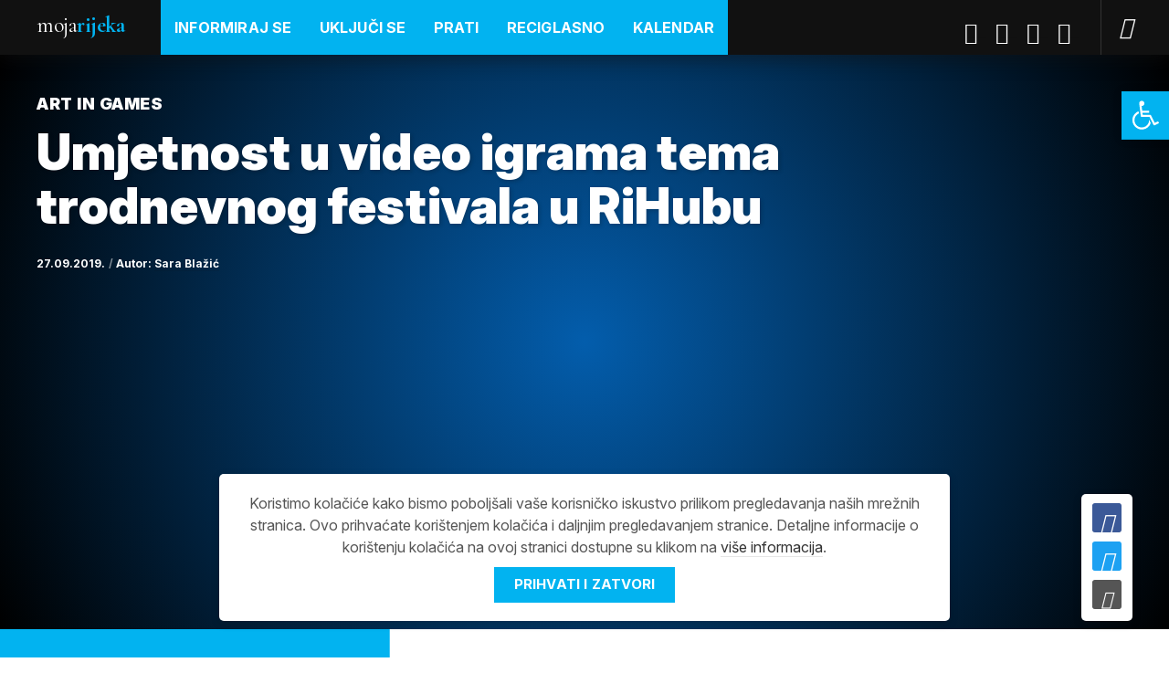

--- FILE ---
content_type: text/html; charset=UTF-8
request_url: https://www.mojarijeka.hr/umjetnost-u-video-igrama-tema-trodnevnog-festivala-u-rihubu/
body_size: 19484
content:
<!DOCTYPE html>
<!--[if IE 7 ]><html lang="hr" class="no-js ie7"> <![endif]-->
<!--[if IE 8 ]><html lang="hr" class="no-js ie8"> <![endif]-->
<!--[if IE 9 ]><html lang="hr" class="no-js ie9"> <![endif]-->
<!--[if (gt IE 9)|!(IE)]><!--> <html lang="hr" class="no-js "> <!--<![endif]-->
<head>

	<meta charset="UTF-8" />

	<meta http-equiv="X-UA-Compatible" content="IE=edge">
	<meta name="viewport" content="width=device-width, initial-scale=1.0">
	<meta name="format-detection" content="telephone=no">
	
	
	<meta name='robots' content='index, follow, max-image-preview:large, max-snippet:-1, max-video-preview:-1' />

	<!-- This site is optimized with the Yoast SEO plugin v26.6 - https://yoast.com/wordpress/plugins/seo/ -->
	<title>Umjetnost u video igrama tema trodnevnog festivala u RiHubu - MojaRijeka</title>
	<link rel="canonical" href="https://www.mojarijeka.hr/umjetnost-u-video-igrama-tema-trodnevnog-festivala-u-rihubu/" />
	<meta property="og:locale" content="hr_HR" />
	<meta property="og:type" content="article" />
	<meta property="og:title" content="Umjetnost u video igrama tema trodnevnog festivala u RiHubu - MojaRijeka" />
	<meta property="og:description" content="Izložbom u RiHubu otvoren je festival Art in Games Rijeka. Riječ je o trodnevnom festivalu namijenjenom svim profilima publike, te svima koji se bave ili su zainteresirani za buduću karijeru u izradi umjetničkih dijelova tijekom izrade igara. Posebnost ovog festivala je u tome što, za razliku od drugih festivala video igara u regiji, naglasak stavlja na umjetničku dimenziju video igre – likovnu, glazbenu i spisateljsku." />
	<meta property="og:url" content="https://www.mojarijeka.hr/umjetnost-u-video-igrama-tema-trodnevnog-festivala-u-rihubu/" />
	<meta property="og:site_name" content="MojaRijeka" />
	<meta property="article:publisher" content="https://www.facebook.com/mojarijeka" />
	<meta property="article:published_time" content="2019-09-27T10:40:00+00:00" />
	<meta property="article:modified_time" content="2020-03-12T09:22:46+00:00" />
	<meta property="og:image" content="https://www.mojarijeka.hr/wp-content/uploads/2019/09/Art-in-Games-festival-Rijeka-1.jpg" />
	<meta property="og:image:width" content="1920" />
	<meta property="og:image:height" content="1080" />
	<meta property="og:image:type" content="image/jpeg" />
	<meta name="author" content="Sara Blažić" />
	<meta name="twitter:card" content="summary_large_image" />
	<meta name="twitter:creator" content="@gradrijeka" />
	<meta name="twitter:site" content="@gradrijeka" />
	<meta name="twitter:label1" content="Written by" />
	<meta name="twitter:data1" content="Sara Blažić" />
	<meta name="twitter:label2" content="Est. reading time" />
	<meta name="twitter:data2" content="1 minuta" />
	<script type="application/ld+json" class="yoast-schema-graph">{"@context":"https://schema.org","@graph":[{"@type":"Article","@id":"https://www.mojarijeka.hr/umjetnost-u-video-igrama-tema-trodnevnog-festivala-u-rihubu/#article","isPartOf":{"@id":"https://www.mojarijeka.hr/umjetnost-u-video-igrama-tema-trodnevnog-festivala-u-rihubu/"},"author":[{"@id":"https://www.mojarijeka.hr/#/schema/person/4adff7b3ef11bd54009137fb3024355c"}],"headline":"Umjetnost u video igrama tema trodnevnog festivala u RiHubu","datePublished":"2019-09-27T10:40:00+00:00","dateModified":"2020-03-12T09:22:46+00:00","mainEntityOfPage":{"@id":"https://www.mojarijeka.hr/umjetnost-u-video-igrama-tema-trodnevnog-festivala-u-rihubu/"},"wordCount":151,"commentCount":0,"publisher":{"@id":"https://www.mojarijeka.hr/#organization"},"image":{"@id":"https://www.mojarijeka.hr/umjetnost-u-video-igrama-tema-trodnevnog-festivala-u-rihubu/#primaryimage"},"thumbnailUrl":"https://www.mojarijeka.hr/wp-content/uploads/2019/09/Art-in-Games-festival-Rijeka-1.jpg","keywords":["art-in-games-festival-rijeka","kreativne-industrije","rihub","udruga-proizvodaca-igara-pgz-a","video-igre"],"articleSection":["Događaji"],"inLanguage":"hr","potentialAction":[{"@type":"CommentAction","name":"Comment","target":["https://www.mojarijeka.hr/umjetnost-u-video-igrama-tema-trodnevnog-festivala-u-rihubu/#respond"]}]},{"@type":"WebPage","@id":"https://www.mojarijeka.hr/umjetnost-u-video-igrama-tema-trodnevnog-festivala-u-rihubu/","url":"https://www.mojarijeka.hr/umjetnost-u-video-igrama-tema-trodnevnog-festivala-u-rihubu/","name":"Umjetnost u video igrama tema trodnevnog festivala u RiHubu - MojaRijeka","isPartOf":{"@id":"https://www.mojarijeka.hr/#website"},"primaryImageOfPage":{"@id":"https://www.mojarijeka.hr/umjetnost-u-video-igrama-tema-trodnevnog-festivala-u-rihubu/#primaryimage"},"image":{"@id":"https://www.mojarijeka.hr/umjetnost-u-video-igrama-tema-trodnevnog-festivala-u-rihubu/#primaryimage"},"thumbnailUrl":"https://www.mojarijeka.hr/wp-content/uploads/2019/09/Art-in-Games-festival-Rijeka-1.jpg","datePublished":"2019-09-27T10:40:00+00:00","dateModified":"2020-03-12T09:22:46+00:00","breadcrumb":{"@id":"https://www.mojarijeka.hr/umjetnost-u-video-igrama-tema-trodnevnog-festivala-u-rihubu/#breadcrumb"},"inLanguage":"hr","potentialAction":[{"@type":"ReadAction","target":["https://www.mojarijeka.hr/umjetnost-u-video-igrama-tema-trodnevnog-festivala-u-rihubu/"]}]},{"@type":"ImageObject","inLanguage":"hr","@id":"https://www.mojarijeka.hr/umjetnost-u-video-igrama-tema-trodnevnog-festivala-u-rihubu/#primaryimage","url":"https://www.mojarijeka.hr/wp-content/uploads/2019/09/Art-in-Games-festival-Rijeka-1.jpg","contentUrl":"https://www.mojarijeka.hr/wp-content/uploads/2019/09/Art-in-Games-festival-Rijeka-1.jpg","width":1920,"height":1080},{"@type":"BreadcrumbList","@id":"https://www.mojarijeka.hr/umjetnost-u-video-igrama-tema-trodnevnog-festivala-u-rihubu/#breadcrumb","itemListElement":[{"@type":"ListItem","position":1,"name":"Home","item":"https://www.mojarijeka.hr/"},{"@type":"ListItem","position":2,"name":"Umjetnost u video igrama tema trodnevnog festivala u RiHubu"}]},{"@type":"WebSite","@id":"https://www.mojarijeka.hr/#website","url":"https://www.mojarijeka.hr/","name":"MojaRijeka","description":"Portal grada Rijeke","publisher":{"@id":"https://www.mojarijeka.hr/#organization"},"potentialAction":[{"@type":"SearchAction","target":{"@type":"EntryPoint","urlTemplate":"https://www.mojarijeka.hr/?s={search_term_string}"},"query-input":{"@type":"PropertyValueSpecification","valueRequired":true,"valueName":"search_term_string"}}],"inLanguage":"hr"},{"@type":"Organization","@id":"https://www.mojarijeka.hr/#organization","name":"Grad Rijeka","url":"https://www.mojarijeka.hr/","logo":{"@type":"ImageObject","inLanguage":"hr","@id":"https://www.mojarijeka.hr/#/schema/logo/image/","url":"https://www.mojarijeka.hr/wp-content/uploads/2020/04/Grb-Rijeka.png","contentUrl":"https://www.mojarijeka.hr/wp-content/uploads/2020/04/Grb-Rijeka.png","width":225,"height":225,"caption":"Grad Rijeka"},"image":{"@id":"https://www.mojarijeka.hr/#/schema/logo/image/"},"sameAs":["https://www.facebook.com/mojarijeka","https://x.com/gradrijeka","https://www.instagram.com/gradrijeka/","https://www.youtube.com/user/mmrijeka"]},{"@type":"Person","@id":"https://www.mojarijeka.hr/#/schema/person/4adff7b3ef11bd54009137fb3024355c","name":"Sara Blažić","image":{"@type":"ImageObject","inLanguage":"hr","@id":"https://www.mojarijeka.hr/#/schema/person/image/7c815cdf3f37ce3e25b601f617634f9e","url":"https://secure.gravatar.com/avatar/5531ec5e35570218888c597173de89eb8fcfc68526a81b8ed9155dee36955318?s=96&d=mm&r=g","contentUrl":"https://secure.gravatar.com/avatar/5531ec5e35570218888c597173de89eb8fcfc68526a81b8ed9155dee36955318?s=96&d=mm&r=g","caption":"Sara Blažić"},"url":"https://www.mojarijeka.hr/author/sblazic/"}]}</script>
	<!-- / Yoast SEO plugin. -->


<link rel='dns-prefetch' href='//cdn.jsdelivr.net' />
<link rel="alternate" type="application/rss+xml" title="MojaRijeka &raquo; Umjetnost u video igrama tema trodnevnog festivala u RiHubu Kanal komentara" href="https://www.mojarijeka.hr/umjetnost-u-video-igrama-tema-trodnevnog-festivala-u-rihubu/feed/" />
<link rel="alternate" title="oEmbed (JSON)" type="application/json+oembed" href="https://www.mojarijeka.hr/wp-json/oembed/1.0/embed?url=https%3A%2F%2Fwww.mojarijeka.hr%2Fumjetnost-u-video-igrama-tema-trodnevnog-festivala-u-rihubu%2F" />
<link rel="alternate" title="oEmbed (XML)" type="text/xml+oembed" href="https://www.mojarijeka.hr/wp-json/oembed/1.0/embed?url=https%3A%2F%2Fwww.mojarijeka.hr%2Fumjetnost-u-video-igrama-tema-trodnevnog-festivala-u-rihubu%2F&#038;format=xml" />
<style id='wp-img-auto-sizes-contain-inline-css' type='text/css'>
img:is([sizes=auto i],[sizes^="auto," i]){contain-intrinsic-size:3000px 1500px}
/*# sourceURL=wp-img-auto-sizes-contain-inline-css */
</style>
<style id='wp-emoji-styles-inline-css' type='text/css'>

	img.wp-smiley, img.emoji {
		display: inline !important;
		border: none !important;
		box-shadow: none !important;
		height: 1em !important;
		width: 1em !important;
		margin: 0 0.07em !important;
		vertical-align: -0.1em !important;
		background: none !important;
		padding: 0 !important;
	}
/*# sourceURL=wp-emoji-styles-inline-css */
</style>
<style id='wp-block-library-inline-css' type='text/css'>
:root{--wp-block-synced-color:#7a00df;--wp-block-synced-color--rgb:122,0,223;--wp-bound-block-color:var(--wp-block-synced-color);--wp-editor-canvas-background:#ddd;--wp-admin-theme-color:#007cba;--wp-admin-theme-color--rgb:0,124,186;--wp-admin-theme-color-darker-10:#006ba1;--wp-admin-theme-color-darker-10--rgb:0,107,160.5;--wp-admin-theme-color-darker-20:#005a87;--wp-admin-theme-color-darker-20--rgb:0,90,135;--wp-admin-border-width-focus:2px}@media (min-resolution:192dpi){:root{--wp-admin-border-width-focus:1.5px}}.wp-element-button{cursor:pointer}:root .has-very-light-gray-background-color{background-color:#eee}:root .has-very-dark-gray-background-color{background-color:#313131}:root .has-very-light-gray-color{color:#eee}:root .has-very-dark-gray-color{color:#313131}:root .has-vivid-green-cyan-to-vivid-cyan-blue-gradient-background{background:linear-gradient(135deg,#00d084,#0693e3)}:root .has-purple-crush-gradient-background{background:linear-gradient(135deg,#34e2e4,#4721fb 50%,#ab1dfe)}:root .has-hazy-dawn-gradient-background{background:linear-gradient(135deg,#faaca8,#dad0ec)}:root .has-subdued-olive-gradient-background{background:linear-gradient(135deg,#fafae1,#67a671)}:root .has-atomic-cream-gradient-background{background:linear-gradient(135deg,#fdd79a,#004a59)}:root .has-nightshade-gradient-background{background:linear-gradient(135deg,#330968,#31cdcf)}:root .has-midnight-gradient-background{background:linear-gradient(135deg,#020381,#2874fc)}:root{--wp--preset--font-size--normal:16px;--wp--preset--font-size--huge:42px}.has-regular-font-size{font-size:1em}.has-larger-font-size{font-size:2.625em}.has-normal-font-size{font-size:var(--wp--preset--font-size--normal)}.has-huge-font-size{font-size:var(--wp--preset--font-size--huge)}.has-text-align-center{text-align:center}.has-text-align-left{text-align:left}.has-text-align-right{text-align:right}.has-fit-text{white-space:nowrap!important}#end-resizable-editor-section{display:none}.aligncenter{clear:both}.items-justified-left{justify-content:flex-start}.items-justified-center{justify-content:center}.items-justified-right{justify-content:flex-end}.items-justified-space-between{justify-content:space-between}.screen-reader-text{border:0;clip-path:inset(50%);height:1px;margin:-1px;overflow:hidden;padding:0;position:absolute;width:1px;word-wrap:normal!important}.screen-reader-text:focus{background-color:#ddd;clip-path:none;color:#444;display:block;font-size:1em;height:auto;left:5px;line-height:normal;padding:15px 23px 14px;text-decoration:none;top:5px;width:auto;z-index:100000}html :where(.has-border-color){border-style:solid}html :where([style*=border-top-color]){border-top-style:solid}html :where([style*=border-right-color]){border-right-style:solid}html :where([style*=border-bottom-color]){border-bottom-style:solid}html :where([style*=border-left-color]){border-left-style:solid}html :where([style*=border-width]){border-style:solid}html :where([style*=border-top-width]){border-top-style:solid}html :where([style*=border-right-width]){border-right-style:solid}html :where([style*=border-bottom-width]){border-bottom-style:solid}html :where([style*=border-left-width]){border-left-style:solid}html :where(img[class*=wp-image-]){height:auto;max-width:100%}:where(figure){margin:0 0 1em}html :where(.is-position-sticky){--wp-admin--admin-bar--position-offset:var(--wp-admin--admin-bar--height,0px)}@media screen and (max-width:600px){html :where(.is-position-sticky){--wp-admin--admin-bar--position-offset:0px}}

/*# sourceURL=wp-block-library-inline-css */
</style><style id='global-styles-inline-css' type='text/css'>
:root{--wp--preset--aspect-ratio--square: 1;--wp--preset--aspect-ratio--4-3: 4/3;--wp--preset--aspect-ratio--3-4: 3/4;--wp--preset--aspect-ratio--3-2: 3/2;--wp--preset--aspect-ratio--2-3: 2/3;--wp--preset--aspect-ratio--16-9: 16/9;--wp--preset--aspect-ratio--9-16: 9/16;--wp--preset--color--black: #000000;--wp--preset--color--cyan-bluish-gray: #abb8c3;--wp--preset--color--white: #ffffff;--wp--preset--color--pale-pink: #f78da7;--wp--preset--color--vivid-red: #cf2e2e;--wp--preset--color--luminous-vivid-orange: #ff6900;--wp--preset--color--luminous-vivid-amber: #fcb900;--wp--preset--color--light-green-cyan: #7bdcb5;--wp--preset--color--vivid-green-cyan: #00d084;--wp--preset--color--pale-cyan-blue: #8ed1fc;--wp--preset--color--vivid-cyan-blue: #0693e3;--wp--preset--color--vivid-purple: #9b51e0;--wp--preset--gradient--vivid-cyan-blue-to-vivid-purple: linear-gradient(135deg,rgb(6,147,227) 0%,rgb(155,81,224) 100%);--wp--preset--gradient--light-green-cyan-to-vivid-green-cyan: linear-gradient(135deg,rgb(122,220,180) 0%,rgb(0,208,130) 100%);--wp--preset--gradient--luminous-vivid-amber-to-luminous-vivid-orange: linear-gradient(135deg,rgb(252,185,0) 0%,rgb(255,105,0) 100%);--wp--preset--gradient--luminous-vivid-orange-to-vivid-red: linear-gradient(135deg,rgb(255,105,0) 0%,rgb(207,46,46) 100%);--wp--preset--gradient--very-light-gray-to-cyan-bluish-gray: linear-gradient(135deg,rgb(238,238,238) 0%,rgb(169,184,195) 100%);--wp--preset--gradient--cool-to-warm-spectrum: linear-gradient(135deg,rgb(74,234,220) 0%,rgb(151,120,209) 20%,rgb(207,42,186) 40%,rgb(238,44,130) 60%,rgb(251,105,98) 80%,rgb(254,248,76) 100%);--wp--preset--gradient--blush-light-purple: linear-gradient(135deg,rgb(255,206,236) 0%,rgb(152,150,240) 100%);--wp--preset--gradient--blush-bordeaux: linear-gradient(135deg,rgb(254,205,165) 0%,rgb(254,45,45) 50%,rgb(107,0,62) 100%);--wp--preset--gradient--luminous-dusk: linear-gradient(135deg,rgb(255,203,112) 0%,rgb(199,81,192) 50%,rgb(65,88,208) 100%);--wp--preset--gradient--pale-ocean: linear-gradient(135deg,rgb(255,245,203) 0%,rgb(182,227,212) 50%,rgb(51,167,181) 100%);--wp--preset--gradient--electric-grass: linear-gradient(135deg,rgb(202,248,128) 0%,rgb(113,206,126) 100%);--wp--preset--gradient--midnight: linear-gradient(135deg,rgb(2,3,129) 0%,rgb(40,116,252) 100%);--wp--preset--font-size--small: 13px;--wp--preset--font-size--medium: 20px;--wp--preset--font-size--large: 36px;--wp--preset--font-size--x-large: 42px;--wp--preset--spacing--20: 0.44rem;--wp--preset--spacing--30: 0.67rem;--wp--preset--spacing--40: 1rem;--wp--preset--spacing--50: 1.5rem;--wp--preset--spacing--60: 2.25rem;--wp--preset--spacing--70: 3.38rem;--wp--preset--spacing--80: 5.06rem;--wp--preset--shadow--natural: 6px 6px 9px rgba(0, 0, 0, 0.2);--wp--preset--shadow--deep: 12px 12px 50px rgba(0, 0, 0, 0.4);--wp--preset--shadow--sharp: 6px 6px 0px rgba(0, 0, 0, 0.2);--wp--preset--shadow--outlined: 6px 6px 0px -3px rgb(255, 255, 255), 6px 6px rgb(0, 0, 0);--wp--preset--shadow--crisp: 6px 6px 0px rgb(0, 0, 0);}:where(.is-layout-flex){gap: 0.5em;}:where(.is-layout-grid){gap: 0.5em;}body .is-layout-flex{display: flex;}.is-layout-flex{flex-wrap: wrap;align-items: center;}.is-layout-flex > :is(*, div){margin: 0;}body .is-layout-grid{display: grid;}.is-layout-grid > :is(*, div){margin: 0;}:where(.wp-block-columns.is-layout-flex){gap: 2em;}:where(.wp-block-columns.is-layout-grid){gap: 2em;}:where(.wp-block-post-template.is-layout-flex){gap: 1.25em;}:where(.wp-block-post-template.is-layout-grid){gap: 1.25em;}.has-black-color{color: var(--wp--preset--color--black) !important;}.has-cyan-bluish-gray-color{color: var(--wp--preset--color--cyan-bluish-gray) !important;}.has-white-color{color: var(--wp--preset--color--white) !important;}.has-pale-pink-color{color: var(--wp--preset--color--pale-pink) !important;}.has-vivid-red-color{color: var(--wp--preset--color--vivid-red) !important;}.has-luminous-vivid-orange-color{color: var(--wp--preset--color--luminous-vivid-orange) !important;}.has-luminous-vivid-amber-color{color: var(--wp--preset--color--luminous-vivid-amber) !important;}.has-light-green-cyan-color{color: var(--wp--preset--color--light-green-cyan) !important;}.has-vivid-green-cyan-color{color: var(--wp--preset--color--vivid-green-cyan) !important;}.has-pale-cyan-blue-color{color: var(--wp--preset--color--pale-cyan-blue) !important;}.has-vivid-cyan-blue-color{color: var(--wp--preset--color--vivid-cyan-blue) !important;}.has-vivid-purple-color{color: var(--wp--preset--color--vivid-purple) !important;}.has-black-background-color{background-color: var(--wp--preset--color--black) !important;}.has-cyan-bluish-gray-background-color{background-color: var(--wp--preset--color--cyan-bluish-gray) !important;}.has-white-background-color{background-color: var(--wp--preset--color--white) !important;}.has-pale-pink-background-color{background-color: var(--wp--preset--color--pale-pink) !important;}.has-vivid-red-background-color{background-color: var(--wp--preset--color--vivid-red) !important;}.has-luminous-vivid-orange-background-color{background-color: var(--wp--preset--color--luminous-vivid-orange) !important;}.has-luminous-vivid-amber-background-color{background-color: var(--wp--preset--color--luminous-vivid-amber) !important;}.has-light-green-cyan-background-color{background-color: var(--wp--preset--color--light-green-cyan) !important;}.has-vivid-green-cyan-background-color{background-color: var(--wp--preset--color--vivid-green-cyan) !important;}.has-pale-cyan-blue-background-color{background-color: var(--wp--preset--color--pale-cyan-blue) !important;}.has-vivid-cyan-blue-background-color{background-color: var(--wp--preset--color--vivid-cyan-blue) !important;}.has-vivid-purple-background-color{background-color: var(--wp--preset--color--vivid-purple) !important;}.has-black-border-color{border-color: var(--wp--preset--color--black) !important;}.has-cyan-bluish-gray-border-color{border-color: var(--wp--preset--color--cyan-bluish-gray) !important;}.has-white-border-color{border-color: var(--wp--preset--color--white) !important;}.has-pale-pink-border-color{border-color: var(--wp--preset--color--pale-pink) !important;}.has-vivid-red-border-color{border-color: var(--wp--preset--color--vivid-red) !important;}.has-luminous-vivid-orange-border-color{border-color: var(--wp--preset--color--luminous-vivid-orange) !important;}.has-luminous-vivid-amber-border-color{border-color: var(--wp--preset--color--luminous-vivid-amber) !important;}.has-light-green-cyan-border-color{border-color: var(--wp--preset--color--light-green-cyan) !important;}.has-vivid-green-cyan-border-color{border-color: var(--wp--preset--color--vivid-green-cyan) !important;}.has-pale-cyan-blue-border-color{border-color: var(--wp--preset--color--pale-cyan-blue) !important;}.has-vivid-cyan-blue-border-color{border-color: var(--wp--preset--color--vivid-cyan-blue) !important;}.has-vivid-purple-border-color{border-color: var(--wp--preset--color--vivid-purple) !important;}.has-vivid-cyan-blue-to-vivid-purple-gradient-background{background: var(--wp--preset--gradient--vivid-cyan-blue-to-vivid-purple) !important;}.has-light-green-cyan-to-vivid-green-cyan-gradient-background{background: var(--wp--preset--gradient--light-green-cyan-to-vivid-green-cyan) !important;}.has-luminous-vivid-amber-to-luminous-vivid-orange-gradient-background{background: var(--wp--preset--gradient--luminous-vivid-amber-to-luminous-vivid-orange) !important;}.has-luminous-vivid-orange-to-vivid-red-gradient-background{background: var(--wp--preset--gradient--luminous-vivid-orange-to-vivid-red) !important;}.has-very-light-gray-to-cyan-bluish-gray-gradient-background{background: var(--wp--preset--gradient--very-light-gray-to-cyan-bluish-gray) !important;}.has-cool-to-warm-spectrum-gradient-background{background: var(--wp--preset--gradient--cool-to-warm-spectrum) !important;}.has-blush-light-purple-gradient-background{background: var(--wp--preset--gradient--blush-light-purple) !important;}.has-blush-bordeaux-gradient-background{background: var(--wp--preset--gradient--blush-bordeaux) !important;}.has-luminous-dusk-gradient-background{background: var(--wp--preset--gradient--luminous-dusk) !important;}.has-pale-ocean-gradient-background{background: var(--wp--preset--gradient--pale-ocean) !important;}.has-electric-grass-gradient-background{background: var(--wp--preset--gradient--electric-grass) !important;}.has-midnight-gradient-background{background: var(--wp--preset--gradient--midnight) !important;}.has-small-font-size{font-size: var(--wp--preset--font-size--small) !important;}.has-medium-font-size{font-size: var(--wp--preset--font-size--medium) !important;}.has-large-font-size{font-size: var(--wp--preset--font-size--large) !important;}.has-x-large-font-size{font-size: var(--wp--preset--font-size--x-large) !important;}
/*# sourceURL=global-styles-inline-css */
</style>

<style id='classic-theme-styles-inline-css' type='text/css'>
/*! This file is auto-generated */
.wp-block-button__link{color:#fff;background-color:#32373c;border-radius:9999px;box-shadow:none;text-decoration:none;padding:calc(.667em + 2px) calc(1.333em + 2px);font-size:1.125em}.wp-block-file__button{background:#32373c;color:#fff;text-decoration:none}
/*# sourceURL=/wp-includes/css/classic-themes.min.css */
</style>
<link rel='stylesheet' id='titan-adminbar-styles-css' href='https://www.mojarijeka.hr/wp-content/plugins/anti-spam/assets/css/admin-bar.css?ver=7.4.0' type='text/css' media='all' />
<link rel='stylesheet' id='som_lost_password_style-css' href='https://www.mojarijeka.hr/wp-content/plugins/frontend-reset-password/assets/css/password-lost.css?ver=6.9' type='text/css' media='all' />
<link rel='stylesheet' id='photoswipe-core-css-css' href='https://www.mojarijeka.hr/wp-content/plugins/photoswipe-masonry-tailored/photoswipe-dist/photoswipe.css?ver=6.9' type='text/css' media='all' />
<link rel='stylesheet' id='pswp-skin-css' href='https://www.mojarijeka.hr/wp-content/plugins/photoswipe-masonry-tailored/photoswipe-dist/default-skin/default-skin.css?ver=6.9' type='text/css' media='all' />
<link rel='stylesheet' id='pojo-a11y-css' href='https://www.mojarijeka.hr/wp-content/plugins/pojo-accessibility/modules/legacy/assets/css/style.min.css?ver=1.0.0' type='text/css' media='all' />
<link rel='stylesheet' id='style-css' href='https://www.mojarijeka.hr/wp-content/themes/mojarijeka/build/styles/style.css?ver=1739306131' type='text/css' media='all' />
<link rel='stylesheet' id='photoswipe-css-css' href='https://www.mojarijeka.hr/wp-content/themes/mojarijeka/build/styles/photoswipe.css?ver=6.9' type='text/css' media='all' />
<script type="text/javascript" src="https://www.mojarijeka.hr/wp-includes/js/jquery/jquery.min.js?ver=3.7.1" id="jquery-core-js"></script>
<script type="text/javascript" src="https://www.mojarijeka.hr/wp-includes/js/jquery/jquery-migrate.min.js?ver=3.4.1" id="jquery-migrate-js"></script>
<script type="text/javascript" src="https://www.mojarijeka.hr/wp-content/plugins/miniorange-login-openid/includes/js/mo_openid_jquery.cookie.min.js?ver=6.9" id="js-cookie-script-js"></script>
<script type="text/javascript" src="https://www.mojarijeka.hr/wp-content/plugins/miniorange-login-openid/includes/js/mo-openid-social_login.js?ver=6.9" id="mo-social-login-script-js"></script>
<script type="text/javascript" id="cgit-events-calendar-js-extra">
/* <![CDATA[ */
var ajax_object = {"ajax_url":"https://www.mojarijeka.hr/wp-admin/admin-ajax.php"};
//# sourceURL=cgit-events-calendar-js-extra
/* ]]> */
</script>
<script type="text/javascript" src="https://www.mojarijeka.hr/wp-content/plugins/cgit-wp-acf-events/js/calendar.js?ver=6.9" id="cgit-events-calendar-js"></script>
<script type="text/javascript" src="https://www.mojarijeka.hr/wp-content/plugins/photoswipe-masonry-tailored/photoswipe-masonry.js?ver=6.9" id="photoswipe-masonry-js-js"></script>
<script type="text/javascript" src="https://www.mojarijeka.hr/wp-content/plugins/photoswipe-masonry-tailored/photoswipe-dist/photoswipe-ui-default.min.js?ver=6.9" id="photoswipe-ui-default-js"></script>
<script type="text/javascript" src="https://www.mojarijeka.hr/wp-content/plugins/photoswipe-masonry-tailored/masonry.pkgd.min.js?ver=6.9" id="photoswipe-masonry-js"></script>
<script type="text/javascript" src="https://www.mojarijeka.hr/wp-content/plugins/photoswipe-masonry-tailored/imagesloaded.pkgd.min.js?ver=6.9" id="photoswipe-imagesloaded-js"></script>
<script type="text/javascript" id="notification_strings-js-extra">
/* <![CDATA[ */
var gdprDynamicStrings = {"notification_text":"Koristimo kola\u010di\u0107e kako bismo pobolj\u0161ali va\u0161e korisni\u010dko iskustvo prilikom pregledavanja na\u0161ih mre\u017enih stranica. Ovo prihva\u0107ate kori\u0161tenjem kola\u010di\u0107a i daljnjim pregledavanjem stranice. Detaljne informacije o kori\u0161tenju kola\u010di\u0107a na ovoj stranici dostupne su klikom na \u003Ca href=\"https://www.mojarijeka.hr/uvjeti-koristenja/\"\u003Evi\u0161e informacija\u003C/a\u003E.","button_text":"Prihvati i zatvori"};
//# sourceURL=notification_strings-js-extra
/* ]]> */
</script>
<script type="text/javascript" src="https://www.mojarijeka.hr/wp-content/plugins/tailored-cookies-notification/scripts/alert_text.js?ver=1585819805" id="notification_strings-js"></script>
<script type="text/javascript" src="https://www.mojarijeka.hr/wp-content/plugins/tailored-cookies-notification/scripts/alert.js?ver=1585819805" id="kasp-cookie-alert-js"></script>
<link rel="https://api.w.org/" href="https://www.mojarijeka.hr/wp-json/" /><link rel="alternate" title="JSON" type="application/json" href="https://www.mojarijeka.hr/wp-json/wp/v2/posts/81666" /><link rel="EditURI" type="application/rsd+xml" title="RSD" href="https://www.mojarijeka.hr/xmlrpc.php?rsd" />
<meta name="generator" content="WordPress 6.9" />
<link rel='shortlink' href='https://www.mojarijeka.hr/?p=81666' />
<style>
.som-password-error-message,
.som-password-sent-message {
	background-color: #2679ce;
	border-color: #2679ce;
}
</style>
<style type="text/css">
#pojo-a11y-toolbar .pojo-a11y-toolbar-toggle a{ background-color: #02b3f0;	color: #ffffff;}
#pojo-a11y-toolbar .pojo-a11y-toolbar-overlay, #pojo-a11y-toolbar .pojo-a11y-toolbar-overlay ul.pojo-a11y-toolbar-items.pojo-a11y-links{ border-color: #02b3f0;}
body.pojo-a11y-focusable a:focus{ outline-style: solid !important;	outline-width: 1px !important;	outline-color: #FF0000 !important;}
#pojo-a11y-toolbar{ top: 100px !important;}
#pojo-a11y-toolbar .pojo-a11y-toolbar-overlay{ background-color: #ffffff;}
#pojo-a11y-toolbar .pojo-a11y-toolbar-overlay ul.pojo-a11y-toolbar-items li.pojo-a11y-toolbar-item a, #pojo-a11y-toolbar .pojo-a11y-toolbar-overlay p.pojo-a11y-toolbar-title{ color: #333333;}
#pojo-a11y-toolbar .pojo-a11y-toolbar-overlay ul.pojo-a11y-toolbar-items li.pojo-a11y-toolbar-item a.active{ background-color: #015c7a;	color: #ffffff;}
@media (max-width: 767px) { #pojo-a11y-toolbar { top: 55px !important; } }</style><link rel="icon" href="https://www.mojarijeka.hr/wp-content/uploads/2020/04/favicon.ico" sizes="32x32" />
<link rel="icon" href="https://www.mojarijeka.hr/wp-content/uploads/2020/04/favicon.ico" sizes="192x192" />
<link rel="apple-touch-icon" href="https://www.mojarijeka.hr/wp-content/uploads/2020/04/favicon.ico" />
<meta name="msapplication-TileImage" content="https://www.mojarijeka.hr/wp-content/uploads/2020/04/favicon.ico" />
		<style type="text/css" id="wp-custom-css">
			.social a:hover { 
	opacity: 0.7; 
}

.sub-menu li a {
  background: #034e90 !important;
}

.gfield .ginput_container_checkbox label, .gfield .ginput_container_radio label {
  padding: 3px 0px;
  margin-left: 25px;
}		</style>
			
	<!-- Global site tag (gtag.js) - Google Analytics -->
	<script async src="https://www.googletagmanager.com/gtag/js?id=G-9EX8VCMPR3"></script>
	<script>
	window.dataLayer = window.dataLayer || [];
	function gtag(){dataLayer.push(arguments);}
	gtag('js', new Date());
	gtag('config', 'G-9EX8VCMPR3');
	</script>

</head>

<body class="single singular-template post-format-video">
  
<div id="wrapper">

<!-- Skip links -->
<div class="skip-links">
  <a href="#page-nav">Skoči na navigaciju</a>
  <a href="#main">Skoči na sadržaj</a>
</div>
<!-- /Skip links -->
  
<!-- Page header -->
<header id="website-header" class="section-header" role="banner">
  <div class="container">
    
		<div class="site-branding">
							<div class="site-logo"><a href="https://www.mojarijeka.hr">Moja<strong>Rijeka</strong></a></div>
					</div>

		<nav role="navigation" id="page-nav">
  		
			<a class="visually-hidden skip-link" href="#main">Skoči na sadržaj</a>

			<a href="#" class="site-nav-switch">
				<i class="icon icon-menu" aria-hidden="true"></i>
				<i class="icon icon-close" aria-hidden="true"></i>
				<span class="visually-hidden">Navigacija</span>
			</a>

			<div class="site-nav">
				
				<div class="head-nav head-nav-primary">

					<ul id="menu-header-menu" class=""><li id="menu-item-251333" class="menu-item menu-item-type-post_type menu-item-object-page menu-item-has-children menu-item-251333"><a href="https://www.mojarijeka.hr/informiraj-se/">Informiraj se</a>
<ul class="sub-menu">
	<li id="menu-item-251337" class="menu-item menu-item-type-post_type menu-item-object-page menu-item-251337"><a href="https://www.mojarijeka.hr/informiraj-se/obrazovanje/">Obrazovanje</a></li>
	<li id="menu-item-251336" class="menu-item menu-item-type-post_type menu-item-object-page menu-item-251336"><a href="https://www.mojarijeka.hr/informiraj-se/zaposljavanje/">Zapošljavanje</a></li>
	<li id="menu-item-251335" class="menu-item menu-item-type-post_type menu-item-object-page menu-item-251335"><a href="https://www.mojarijeka.hr/informiraj-se/stanovanje/">Stanovanje</a></li>
	<li id="menu-item-251334" class="menu-item menu-item-type-post_type menu-item-object-page menu-item-251334"><a href="https://www.mojarijeka.hr/informiraj-se/zdravlje/">Zdravlje</a></li>
	<li id="menu-item-251338" class="menu-item menu-item-type-post_type menu-item-object-page menu-item-251338"><a href="https://www.mojarijeka.hr/kalendar/">Kalendar događanja</a></li>
</ul>
</li>
<li id="menu-item-251339" class="menu-item menu-item-type-post_type menu-item-object-page menu-item-has-children menu-item-251339"><a href="https://www.mojarijeka.hr/ukljuci-se/">Uključi se</a>
<ul class="sub-menu">
	<li id="menu-item-251340" class="menu-item menu-item-type-post_type menu-item-object-page menu-item-251340"><a href="https://www.mojarijeka.hr/ukljuci-se/budi-moja-rijeka/">Budi Moja Rijeka</a></li>
	<li id="menu-item-251341" class="menu-item menu-item-type-post_type menu-item-object-page menu-item-251341"><a href="https://www.mojarijeka.hr/ukljuci-se/udruge-i-organizacije/">Sudjeluj u radu udruga</a></li>
</ul>
</li>
<li id="menu-item-251352" class="menu-item menu-item-type-custom menu-item-object-custom menu-item-has-children menu-item-251352"><a href="#">Prati</a>
<ul class="sub-menu">
	<li id="menu-item-251347" class="menu-item menu-item-type-post_type menu-item-object-page menu-item-251347"><a href="https://www.mojarijeka.hr/category/dogadaji/">Događaji</a></li>
	<li id="menu-item-251349" class="menu-item menu-item-type-post_type menu-item-object-page menu-item-251349"><a href="https://www.mojarijeka.hr/category/ljudi/">Ljudi</a></li>
	<li id="menu-item-251348" class="menu-item menu-item-type-post_type menu-item-object-page menu-item-251348"><a href="https://www.mojarijeka.hr/category/mjesta/">Mjesta</a></li>
</ul>
</li>
<li id="menu-item-82553" class="category-reciglasno menu-item menu-item-type-custom menu-item-object-custom menu-item-has-children menu-item-82553"><a href="/reciglasno">ReciGlasno</a>
<ul class="sub-menu">
	<li id="menu-item-183134" class="menu-item menu-item-type-post_type menu-item-object-page menu-item-183134"><a href="https://www.mojarijeka.hr/posalji-upit/">Objavi, pitaj, pohvali</a></li>
	<li id="menu-item-183135" class="logged-out-only menu-item menu-item-type-post_type menu-item-object-page menu-item-183135"><a href="https://www.mojarijeka.hr/prijava/">Prijava / Registracija</a></li>
	<li id="menu-item-183133" class="logged-in-only menu-item menu-item-type-post_type menu-item-object-page menu-item-183133"><a href="https://www.mojarijeka.hr/korisnicki-profil/">Uredi svoje podatke</a></li>
</ul>
</li>
<li id="menu-item-251350" class="menu-item menu-item-type-post_type menu-item-object-page menu-item-251350"><a href="https://www.mojarijeka.hr/kalendar/">Kalendar</a></li>
</ul>
				</div>

			</div>

							<!-- Social -->
				<div class="social">
					<ol>
											<li class="facebook">
							<a href="https://www.facebook.com/mojarijeka">Facebook</a>
						</li>
											<li class="twitter">
							<a href="https://twitter.com/gradrijeka">Twitter</a>
						</li>
											<li class="youtube">
							<a href="https://www.youtube.com/user/mmrijeka">Youtube</a>
						</li>
											<li class="instagram">
							<a href="https://www.instagram.com/gradrijeka/">Instagram</a>
						</li>
										</ol>
				</div>
				<!-- /Social -->
						
			<!-- Search -->
			<div class="site-search">
				<a href="#" class="search-switch">
					<i class="icon icon-search"></i>
					<span class="visually-hidden">Traži</span>
				</a>
				<div class="search-container">
					<form role="search" method="get" class="search-form" action="https://www.mojarijeka.hr/">
					    <label>
					        <span class="screen-reader-text">Traži pojam</span>
					        <input type="search" class="search-field"
					            placeholder="Traži..."
					            value="" name="s"
					            title="Pretraži:" />
					    </label>
					    <input type="submit" class="search-submit"
					        value="Pretraži" />
					</form>
				</div>
			</div>
  		<!-- /Search -->
			
		</nav>

    </div>
  </header>
  <!-- /Page header -->


  
<!-- Page Header -->
<section id="page-header" class="has-featured-video">
<div class="container">
  
  <header>

      	  		<small class="subheading">Art in games</small>
  	  	
  	      <h1>Umjetnost u video igrama tema trodnevnog festivala u RiHubu</h1>

        
        <div class="page-meta">
      <small class="meta-date">27.09.2019.</small>
      <small class="meta-author">Autor: <strong><a href="https://www.mojarijeka.hr/author/sblazic/" title="Posts by Sara Blažić" class="author url fn" rel="author">Sara Blažić</a></strong></small>
    </div>

      	
  </header>

	  
  		<div class="featured-video">
    		<div class="featured-video-container">
    			<iframe title="MojaRijeka.hr - Otvorenje festivala Art in Games" width="500" height="281" src="https://www.youtube.com/embed/WzhD83kOBrA?feature=oembed" frameborder="0" allow="accelerometer; autoplay; clipboard-write; encrypted-media; gyroscope; picture-in-picture; web-share" referrerpolicy="strict-origin-when-cross-origin" allowfullscreen></iframe>    		</div>
  		</div>
      
</div>
</section>
<!-- /Page Header -->

<!-- Main -->
<section id="main" class="section-main">
<div class="container">
	
	<!-- Main content -->
	<div class="main-content" role="main">
  	
  	
<!-- Social share -->
<div id="social-share">
  <p>Podijeli <span class="additional-text">na društvenim mrežama</span>  <ol>
    <li class="facebook"><a href="https://www.facebook.com/sharer/sharer.php?u=https%3A%2F%2Fwww.mojarijeka.hr%2Fumjetnost-u-video-igrama-tema-trodnevnog-festivala-u-rihubu%2F"><i class="icon icon-social-facebook-letter"></i><span class="visually-hidden">Podijeli na Facebooku</span></a></li>
    <li class="twitter"><a href="https://twitter.com/intent/tweet?text=Umjetnost+u+video+igrama+tema+trodnevnog+festivala+u+RiHubu&url=https%3A%2F%2Fwww.mojarijeka.hr%2Fumjetnost-u-video-igrama-tema-trodnevnog-festivala-u-rihubu%2F"><i class="icon icon-social-twitter"></i><span class="visually-hidden">Podijeli na Twitteru</span></a></li>
    <li class="email"><a href="mailto:?subject=Umjetnost u video igrama tema trodnevnog festivala u RiHubu&body=Pogledaj ovaj članak https%3A%2F%2Fwww.mojarijeka.hr%2Fumjetnost-u-video-igrama-tema-trodnevnog-festivala-u-rihubu%2F"><i class="icon icon-social-email"></i><span class="visually-hidden">Pošalji na email</span></a></li>
  </ol>
</div>
<!-- /Social share -->
		<div class="user-content">
			<p>Kroz panele i predavanja ove se teme obrađuju te predavači i sudionici panela i diskusija imaju priliku kroz teoriju umjetnosti istražiti kompleksno pitanje jesu li video igre zaista umjetnost. I dok obožavatelji ove forme zabave nemaju sumnje u tu tvrdnju, predavačica Matija Vigato je na prvom predavanju istaknula kako se teorija umjetnosti s time ne može složiti.</p>
<p>Kroz tri dana trajanja festivala, posjetioci će moći poslušati čak 7 predavanja i pogledati radove domaćih i svjetskih umjetnika. Organizatori festivala, Udruga proizvođača igara PGŽ-a, kao dugoročan cilj naglašavaju stvaranje inkubatora za kreativne industrije na području Rijeke, pošto je industrija video igara jedna od najbrže rastućih u Hrvatskoj.</p>
<p>Festival traje do 28. rujna u RiHubu, a podržava ga Odjel za kulturu Grada Rijeke.</p>


		<div class="psgal_wrap">

		<div id="psgal_81666_1" class="psgal gallery-columns-3 gallery-size-thumbnail" itemscope itemtype="http://schema.org/ImageGallery" >
				<figure class="msnry_item" itemscope itemtype="http://schema.org/ImageObject">
					<a href="https://www.mojarijeka.hr/wp-content/uploads/2019/09/Art-in-Games-festival-Rijeka-5-1800x1013.jpg" itemprop="contentUrl" data-size="1800x1013" data-caption="" >
				        <img src=https://www.mojarijeka.hr/wp-content/uploads/2019/09/Art-in-Games-festival-Rijeka-5-300x300.jpg itemprop="thumbnail" alt=""  />
				    </a>
				    <figcaption class="photoswipe-gallery-caption" ></figcaption>
			    </figure>
				
				<figure class="msnry_item" itemscope itemtype="http://schema.org/ImageObject">
					<a href="https://www.mojarijeka.hr/wp-content/uploads/2019/09/Art-in-Games-festival-Rijeka-2-1800x1013.jpg" itemprop="contentUrl" data-size="1800x1013" data-caption="" >
				        <img src=https://www.mojarijeka.hr/wp-content/uploads/2019/09/Art-in-Games-festival-Rijeka-2-300x300.jpg itemprop="thumbnail" alt=""  />
				    </a>
				    <figcaption class="photoswipe-gallery-caption" ></figcaption>
			    </figure>
				
				<figure class="msnry_item" itemscope itemtype="http://schema.org/ImageObject">
					<a href="https://www.mojarijeka.hr/wp-content/uploads/2019/09/Art-in-Games-festival-Rijeka-1-1800x1013.jpg" itemprop="contentUrl" data-size="1800x1013" data-caption="" >
				        <img src=https://www.mojarijeka.hr/wp-content/uploads/2019/09/Art-in-Games-festival-Rijeka-1-300x300.jpg itemprop="thumbnail" alt=""  />
				    </a>
				    <figcaption class="photoswipe-gallery-caption" ></figcaption>
			    </figure>
				
				<figure class="msnry_item" itemscope itemtype="http://schema.org/ImageObject">
					<a href="https://www.mojarijeka.hr/wp-content/uploads/2019/09/Art-in-Games-festival-Rijeka-3-1800x1013.jpg" itemprop="contentUrl" data-size="1800x1013" data-caption="" >
				        <img src=https://www.mojarijeka.hr/wp-content/uploads/2019/09/Art-in-Games-festival-Rijeka-3-300x300.jpg itemprop="thumbnail" alt=""  />
				    </a>
				    <figcaption class="photoswipe-gallery-caption" ></figcaption>
			    </figure>
				
				<figure class="msnry_item" itemscope itemtype="http://schema.org/ImageObject">
					<a href="https://www.mojarijeka.hr/wp-content/uploads/2019/09/Art-in-Games-festival-Rijeka-4-1800x1013.jpg" itemprop="contentUrl" data-size="1800x1013" data-caption="" >
				        <img src=https://www.mojarijeka.hr/wp-content/uploads/2019/09/Art-in-Games-festival-Rijeka-4-300x300.jpg itemprop="thumbnail" alt=""  />
				    </a>
				    <figcaption class="photoswipe-gallery-caption" ></figcaption>
			    </figure>
				
				<figure class="msnry_item" itemscope itemtype="http://schema.org/ImageObject">
					<a href="https://www.mojarijeka.hr/wp-content/uploads/2019/09/Art-in-Games-festival-Rijeka-6-1800x1013.jpg" itemprop="contentUrl" data-size="1800x1013" data-caption="" >
				        <img src=https://www.mojarijeka.hr/wp-content/uploads/2019/09/Art-in-Games-festival-Rijeka-6-300x300.jpg itemprop="thumbnail" alt=""  />
				    </a>
				    <figcaption class="photoswipe-gallery-caption" ></figcaption>
			    </figure>
				
				<figure class="msnry_item" itemscope itemtype="http://schema.org/ImageObject">
					<a href="https://www.mojarijeka.hr/wp-content/uploads/2019/09/Art-in-Games-festival-Rijeka-7-1800x1013.jpg" itemprop="contentUrl" data-size="1800x1013" data-caption="" >
				        <img src=https://www.mojarijeka.hr/wp-content/uploads/2019/09/Art-in-Games-festival-Rijeka-7-300x300.jpg itemprop="thumbnail" alt=""  />
				    </a>
				    <figcaption class="photoswipe-gallery-caption" ></figcaption>
			    </figure>
				
				<figure class="msnry_item" itemscope itemtype="http://schema.org/ImageObject">
					<a href="https://www.mojarijeka.hr/wp-content/uploads/2019/09/Art-in-Games-festival-Rijeka-8-1800x1013.jpg" itemprop="contentUrl" data-size="1800x1013" data-caption="" >
				        <img src=https://www.mojarijeka.hr/wp-content/uploads/2019/09/Art-in-Games-festival-Rijeka-8-300x300.jpg itemprop="thumbnail" alt=""  />
				    </a>
				    <figcaption class="photoswipe-gallery-caption" ></figcaption>
			    </figure>
				
				<figure class="msnry_item" itemscope itemtype="http://schema.org/ImageObject">
					<a href="https://www.mojarijeka.hr/wp-content/uploads/2019/09/Art-in-Games-festival-Rijeka-9-1800x1013.jpg" itemprop="contentUrl" data-size="1800x1013" data-caption="" >
				        <img src=https://www.mojarijeka.hr/wp-content/uploads/2019/09/Art-in-Games-festival-Rijeka-9-300x300.jpg itemprop="thumbnail" alt=""  />
				    </a>
				    <figcaption class="photoswipe-gallery-caption" ></figcaption>
			    </figure>
				
				<figure class="msnry_item" itemscope itemtype="http://schema.org/ImageObject">
					<a href="https://www.mojarijeka.hr/wp-content/uploads/2019/09/Art-in-Games-festival-Rijeka-10-1800x1013.jpg" itemprop="contentUrl" data-size="1800x1013" data-caption="" >
				        <img src=https://www.mojarijeka.hr/wp-content/uploads/2019/09/Art-in-Games-festival-Rijeka-10-300x300.jpg itemprop="thumbnail" alt=""  />
				    </a>
				    <figcaption class="photoswipe-gallery-caption" ></figcaption>
			    </figure>
				</div></div>

		<div style='clear:both'></div>

		<script type='text/javascript'>
			var container_81666_1 = document.querySelector('#psgal_81666_1');
			var msnry;
			// initialize  after all images have loaded
			imagesLoaded( container_81666_1, function() {
			});
		</script>

	
			
<div class="component component-tags">

	<header class="component-header">
		<h2>Oznake</h2>
	</header>

	<div class="component-content">
  	<ul class="post-tags"><li><a href="https://www.mojarijeka.hr/tag/art-in-games-festival-rijeka/" rel="tag">art-in-games-festival-rijeka</a></li><li><a href="https://www.mojarijeka.hr/tag/kreativne-industrije/" rel="tag">kreativne-industrije</a></li><li><a href="https://www.mojarijeka.hr/tag/rihub/" rel="tag">rihub</a></li><li><a href="https://www.mojarijeka.hr/tag/udruga-proizvodaca-igara-pgz-a/" rel="tag">udruga-proizvodaca-igara-pgz-a</a></li><li><a href="https://www.mojarijeka.hr/tag/video-igre/" rel="tag">video-igre</a></li></ul>	</div>

</div>
		</div>
  	
  			<aside>
			<div class="summary">
				<p>Izložbom u RiHubu otvoren je festival Art in Games Rijeka. Riječ je o trodnevnom festivalu namijenjenom svim profilima publike, te svima koji se bave ili su zainteresirani za buduću karijeru u izradi umjetničkih dijelova tijekom izrade igara. Posebnost ovog festivala je u tome što, za razliku od drugih festivala video igara u regiji, naglasak stavlja na umjetničku dimenziju video igre – likovnu, glazbenu i spisateljsku. </p>
			</div>
		</aside>
	  	
	</div>
	<!-- /Main content -->

	        
<div class="module module-related-articles">

  <header class="module-header">
    <h2>Slični članci</h2>
  </header>

  <div class="module-content">
    <div class="component component-featured-articles component-featured-articles-tertiary">
      
      <div class="component-content">
                          <a href="https://www.mojarijeka.hr/megy-treats-najuspjesniji-tim-15-generacije-startup-inkubatora-rijeka/" class="news-item ">
            <header class="has-subheading">

      <small class="meta-subheading">Demo day 15. generacije</small>
  
  <h2 class="title">Megy Treats najuspješniji tim 15. generacije Startup inkubatora Rijeka</h2>

      <div class="image">
      <div class="image-container" style="background-image: url('https://www.mojarijeka.hr/wp-content/uploads/2024/07/Demo-day-15.-generacije-Startup-inkubatora-14-800x800.jpg');"></div>
    </div>
  
</header>

<div class="summary">

  <p>U RiHubu je održan Demo day 15. generacije Startup inkubatora Rijeka, na kojem je svoje poduzetničke ideje predstavilo šest timova, a tri najuspješnija tima osvojila su vrijedne novčane nagrade za pokretanje vlastitog poduzeća na području Rijeke.</p>
  <p class="more">Čitajte dalje</p>

</div>
          </a>
                  <a href="https://www.mojarijeka.hr/aplikacija-za-voznju-rijeckim-akvatorijem-pobjednicka-ideja-srednjoskolskog-poslovnog-izazova/" class="news-item  post-format-video post-format-gallery">
            <header class="has-subheading">

      <small class="meta-subheading">Mladi predstavljali projekte o otvaranju Rijeke moru</small>
  
  <h2 class="title">Aplikacija za vožnju riječkim akvatorijem pobjednička ideja srednjoškolskog Poslovnog izazova</h2>

      <div class="image">
      <div class="image-container" style="background-image: url('https://www.mojarijeka.hr/wp-content/uploads/2024/04/Poslovni-izazov-prvo-mjesto-800x800.jpg');"></div>
    </div>
  
</header>

<div class="summary">

  <p>U sklopu projekta Re-Value, Grad Rijeka po drugi put je ugostio natjecanje “Poslovni izazov&#8221;. Učenici i učenice srednjih škola razvijali su poslovne planove kojima su pokušali doprinijeti održivom razvoju grada i inovativnih turističkih usluga.</p>
  <p class="more">Čitajte dalje</p>

</div>
          </a>
                  <a href="https://www.mojarijeka.hr/otkrijte-svijet-gaminga-i-novih-tehnologija-na-prvom-expo-gameri-u-rijeci/" class="news-item  post-format-video">
            <header class="has-subheading">

      <small class="meta-subheading">Prvi riječki gaming expo </small>
  
  <h2 class="title">Otkrijte svijet gaminga i novih tehnologija na prvom Expo GameRi u Rijeci!</h2>

      <div class="image">
      <div class="image-container" style="background-image: url('https://www.mojarijeka.hr/wp-content/uploads/2024/03/Gameri-800x700.jpg');"></div>
    </div>
  
</header>

<div class="summary">

  <p>Od 6. do 7. travnja 2024., prostor Exportdrva postaje centar gaming svijeta i novih tehnologija, donoseći zabavni i edukativni dvodnevni program namijenjen svim uzrastima.</p>
  <p class="more">Čitajte dalje</p>

</div>
          </a>
              </div>
  
    </div>
  </div>
  
</div>
	


<div class="module module-events">

  <header class="module-header">
    <h2>Kalendar događanja</h2>
  </header>

  <div class="module-content">
    <div class="component component-events grid-3">

      <div class="component-content">

        <a href="https://www.mojarijeka.hr/kalendar/izlozba-katarine-bosnjak-i-doroteje-jonov-onlyscans/" class="event">
  
  <header class="has-summary">
    
              <small class="meta-category">Izložba</small>
        
          <ul class="meta-datetime">
        <li class="meta-date">
          30.01.          &ndash; 07.02.        </li>
        <li class="meta-time">(19:00)</li>
      </ul>
        
          <div class="image">
        <div class="image-container" style="background-image: url('https://www.mojarijeka.hr/wp-content/uploads/2026/01/OnlyScans.png');"></div>
      </div>
    
  </header>
  
  <div class="content">
    <h2 class="title">Izložba Katarine Bošnjak i Doroteje Jonov „OnlyScans“</h2>
  </div>
  
    <footer>

    <div class="summary">
      <p>Izložba u Galeriji SKC koja odgovara na pitanje što se događa kada medicinski pregled postane luksuz, a vlastito tijelo digitalni zapis....</p>
      <p class="more">Detaljnije</p>
    </div>

  </footer>
  
</a>
<a href="https://www.mojarijeka.hr/kalendar/15-carnival-snowboard-session/" class="event">
  
  <header class="has-summary">
    
              <small class="meta-category">Sport</small>
        
          <ul class="meta-datetime">
        <li class="meta-date">
          01.02.                  </li>
        <li class="meta-time">(11:00)</li>
      </ul>
        
          <div class="image">
        <div class="image-container" style="background-image: url('https://www.mojarijeka.hr/wp-content/uploads/2025/12/15-carnival-snowboard-session.jpg');"></div>
      </div>
    
  </header>
  
  <div class="content">
    <h2 class="title">15. Carnival Snowboard Session</h2>
  </div>
  
    <footer>

    <div class="summary">
      <p>Carnival Snowboard Session ponovno donosi vrhunski snowboarding i karnevalsku atmosferu za sve ljubitelje snježnih sportova i dobre zabave....</p>
      <p class="more">Detaljnije</p>
    </div>

  </footer>
  
</a>
<a href="https://www.mojarijeka.hr/kalendar/18-rodendan-muzeja-peekpoke-uz-kviz-i-live-setove/" class="event">
  
  <header class="has-summary">
    
              <small class="meta-category">Nastup</small>
        
          <ul class="meta-datetime">
        <li class="meta-date">
          05.02.                  </li>
        <li class="meta-time">(20:00)</li>
      </ul>
        
          <div class="image">
        <div class="image-container" style="background-image: url('https://www.mojarijeka.hr/wp-content/uploads/2026/01/PEEKPOKE-slavi-18.-rodendan.jpg');"></div>
      </div>
    
  </header>
  
  <div class="content">
    <h2 class="title">18. rođendan muzeja Peek&#038;Poke uz kviz i live setove</h2>
  </div>
  
    <footer>

    <div class="summary">
      <p>Peek&Poke već 18 godina čuva i predstavlja povijest informatike, a ovu punoljetnu obljetnicu obilježava u svom prepoznatljivom stilu – uz znanje, glazbu i dobru atmosferu....</p>
      <p class="more">Detaljnije</p>
    </div>

  </footer>
  
</a>
<a href="https://www.mojarijeka.hr/kalendar/kerempuhova-hit-predstava-sve-zbog-jednog-imena-u-hkd-u/" class="event">
  
  <header class="has-summary">
    
              <small class="meta-category">Predstava</small>
        
          <ul class="meta-datetime">
        <li class="meta-date">
          06.02.                  </li>
        <li class="meta-time">(20:00)</li>
      </ul>
        
          <div class="image">
        <div class="image-container" style="background-image: url('https://www.mojarijeka.hr/wp-content/uploads/2026/01/sve-zbog-jednog-imena-8.jpg');"></div>
      </div>
    
  </header>
  
  <div class="content">
    <h2 class="title">Kerempuhova hit predstava &#8220;Sve zbog jednog imena&#8221; u HKD-u</h2>
  </div>
  
    <footer>

    <div class="summary">
      <p>Predstava koju ljudi gledaju i po nekoliko puta i nazivaju najboljom Kerempuhovom predstavom, dolazi u Rijeku!...</p>
      <p class="more">Detaljnije</p>
    </div>

  </footer>
  
</a>
<a href="https://www.mojarijeka.hr/kalendar/radionica-izrade-goblena-za-pocetnike/" class="event">
  
  <header class="has-summary">
    
              <small class="meta-category">Radionica</small>
        
          <ul class="meta-datetime">
        <li class="meta-date">
          07.02.                  </li>
        <li class="meta-time">(12:00)</li>
      </ul>
        
          <div class="image">
        <div class="image-container" style="background-image: url('https://www.mojarijeka.hr/wp-content/uploads/2026/01/Radionica-izrade-goblena-u-Palachu.jpg');"></div>
      </div>
    
  </header>
  
  <div class="content">
    <h2 class="title">Radionica izrade goblena za početnike</h2>
  </div>
  
    <footer>

    <div class="summary">
      <p>Pod vodstvom umjetnika Vinka Golembiowskog, poznatijeg kao Golem’s Goblens, polaznici će imati priliku naučiti osnove vezenja...</p>
      <p class="more">Detaljnije</p>
    </div>

  </footer>
  
</a>
<a href="https://www.mojarijeka.hr/kalendar/mini-punk-fest-pranje-usiju-vol-2/" class="event">
  
  <header class="has-summary">
    
              <small class="meta-category">Izložba</small>
        
          <ul class="meta-datetime">
        <li class="meta-date">
          13.02.                  </li>
        <li class="meta-time">(18:00)</li>
      </ul>
        
          <div class="image">
        <div class="image-container" style="background-image: url('https://www.mojarijeka.hr/wp-content/uploads/2026/01/Pranje-usiju-mini-punk-fest.jpg');"></div>
      </div>
    
  </header>
  
  <div class="content">
    <h2 class="title">Mini Punk Fest: Pranje ušiju vol. 2</h2>
  </div>
  
    <footer>

    <div class="summary">
      <p>Za „pranje“ su zadužena čak četiri benda: zagrebački gosti Heihaizi i Vipera, uz podršku domaćih snaga, bendova Degenerali i MUP (Moral u pitanju)....</p>
      <p class="more">Detaljnije</p>
    </div>

  </footer>
  
</a>
      
      </div>

    </div>
  </div>
  
  <footer class="module-footer">
    <a href="https://www.mojarijeka.hr/kalendar/?year=2026&monthnum=01" class="button button-ghost button-light">Pogledaj sva događanja</a>
  </footer>
  
</div>
	
</div>
</section>
<!-- /Main -->


<!-- Page footer -->
<footer id="website-footer" class="section-footer" role="contentinfo">
  <div class="container">

		<nav role="navigation" id="footer-navigation">
				<ul id="menu-footer-menu" class="foot-nav-primary"><li id="menu-item-183136" class="menu-item menu-item-type-custom menu-item-object-custom menu-item-home menu-item-183136"><a href="http://www.mojarijeka.hr/">Naslovnica</a></li>
<li id="menu-item-251357" class="menu-item menu-item-type-post_type menu-item-object-page menu-item-251357"><a href="https://www.mojarijeka.hr/informiraj-se/">Informiraj se</a></li>
<li id="menu-item-251358" class="menu-item menu-item-type-post_type menu-item-object-page menu-item-251358"><a href="https://www.mojarijeka.hr/ukljuci-se/">Uključi se</a></li>
<li id="menu-item-251359" class="menu-item menu-item-type-post_type menu-item-object-page menu-item-251359"><a href="https://www.mojarijeka.hr/prati-sto-se-dogada/">Prati što se događa</a></li>
<li id="menu-item-183142" class="menu-item menu-item-type-post_type_archive menu-item-object-tattletale menu-item-183142"><a href="https://www.mojarijeka.hr/reciglasno/">ReciGlasno!</a></li>
<li id="menu-item-183141" class="menu-item menu-item-type-post_type_archive menu-item-object-event menu-item-183141"><a href="https://www.mojarijeka.hr/kalendar/">Kalendar</a></li>
<li id="menu-item-183624" class="menu-item menu-item-type-post_type menu-item-object-page menu-item-183624"><a href="https://www.mojarijeka.hr/prijava/">Prijava</a></li>
<li id="menu-item-183639" class="menu-item menu-item-type-post_type menu-item-object-page current_page_parent menu-item-183639"><a href="https://www.mojarijeka.hr/arhiva/">Arhiva</a></li>
</ul>
				<ul id="menu-footer-menu-secondary" class="foot-nav-secondary"><li id="menu-item-183618" class="menu-item menu-item-type-post_type menu-item-object-page menu-item-183618"><a href="https://www.mojarijeka.hr/pristupacnost-mreznih-stranica/">Pristupačnost</a></li>
<li id="menu-item-183617" class="menu-item menu-item-type-post_type menu-item-object-page menu-item-183617"><a href="https://www.mojarijeka.hr/pravila-o-koristenju-osobnih-podataka-registriranih-korisnika-portala-moja-rijeka/">Zaštita podataka</a></li>
<li id="menu-item-183619" class="menu-item menu-item-type-post_type menu-item-object-page menu-item-183619"><a href="https://www.mojarijeka.hr/uvjeti-koristenja/">Uvjeti korištenja</a></li>
<li id="menu-item-183620" class="menu-item menu-item-type-post_type menu-item-object-page menu-item-183620"><a href="https://www.mojarijeka.hr/impressum/">Impressum</a></li>
</ul>		</nav>
		
		<div class="newsletter-signup">
  <!-- Begin Mailchimp Signup Form -->
  <div id="mc_embed_signup">
  <form action="https://mojarijeka.us2.list-manage.com/subscribe/post?u=02cf4b53756f40f189f94c10f&amp;id=c88ea40035" method="post" id="mc-embedded-subscribe-form" name="mc-embedded-subscribe-form" class="validate" target="_blank" novalidate>
      <div id="mc_embed_signup_scroll">
      <label for="mce-EMAIL">Prijavite se na newsletter</label>
      <input type="email" value="" name="EMAIL" class="email" id="mce-EMAIL" placeholder="Upišite svoj email" required>
  <div id="mergeRow-gdpr" class="mergeRow gdpr-mergeRow content__gdprBlock mc-field-group">
      <div class="content__gdpr">

          <fieldset class="mc_fieldset gdprRequired mc-field-group" name="interestgroup_field">
          <legend>GDPR Information</legend>
          <label class="checkbox subfield" for="gdpr_677"><input type="checkbox" id="gdpr_677" name="gdpr[677]" value="Y" class="av-checkbox "><span>Prihvaćam da se moji podaci spremaju u bazu podataka i koriste u svrhu slanja MojaRijeka newslettera</span> </label>
          </fieldset>
      </div>
  </div>
      <!-- real people should not fill this in and expect good things - do not remove this or risk form bot signups-->
      <label for="hidden1">MojaRijeka Newsletter</label>
      <div style="position: absolute; left: -5000px;" aria-hidden="true"><input type="text" id="hidden1" name="b_02cf4b53756f40f189f94c10f_c88ea40035" tabindex="-1" value=""></div>
      <div class="clear">
        <label for="mc-embedded-subscribe">Prijavi se</label>
      <input type="submit" value="Prijavi se" name="subscribe" id="mc-embedded-subscribe" class="button"></div>
      </div>
  </form>
  </div>
  
  <!--End mc_embed_signup-->
</div>		
		<div class="secondary">
  		<p class="return-top" onclick="javascript:window.scrollTo(0,0); return false;"><a href="#">Povratak na vrh</a></p>
		</div>
		
  </div>
</footer>
<!-- /Page footer -->

</div><!-- end wrapper -->

<script type="speculationrules">
{"prefetch":[{"source":"document","where":{"and":[{"href_matches":"/*"},{"not":{"href_matches":["/wp-*.php","/wp-admin/*","/wp-content/uploads/*","/wp-content/*","/wp-content/plugins/*","/wp-content/themes/mojarijeka/*","/*\\?(.+)"]}},{"not":{"selector_matches":"a[rel~=\"nofollow\"]"}},{"not":{"selector_matches":".no-prefetch, .no-prefetch a"}}]},"eagerness":"conservative"}]}
</script>
			<!-- Root element of PhotoSwipe. Must have class pswp. -->
			<div class="pswp" tabindex="-1" role="dialog" aria-hidden="true">

			    <!-- Background of PhotoSwipe.
			         Its a separate element, as animating opacity is faster than rgba(). -->
			    <div class="pswp__bg"></div>

			    <!-- Slides wrapper with overflow:hidden. -->
			    <div class="pswp__scroll-wrap">

			        <!-- Container that holds slides.
			                PhotoSwipe keeps only 3 slides in DOM to save memory. -->
			        <div class="pswp__container">
			            <!-- dont modify these 3 pswp__item elements, data is added later on -->
			            <div class="pswp__item"></div>
			            <div class="pswp__item"></div>
			            <div class="pswp__item"></div>
			        </div>

			        <!-- Default (PhotoSwipeUI_Default) interface on top of sliding area. Can be changed. -->
			        <div class="pswp__ui pswp__ui--hidden">

			            <div class="pswp__top-bar">

			                <!--  Controls are self-explanatory. Order can be changed. -->

			                <div class="pswp__counter"></div>

			                <button class="pswp__button pswp__button--close" title="Close (Esc)"></button>

			                <button class="pswp__button pswp__button--share" title="Share"></button>

			                <button class="pswp__button pswp__button--fs" title="Toggle fullscreen"></button>

			                <button class="pswp__button pswp__button--zoom" title="Zoom in/out"></button>

			                <!-- Preloader demo http://codepen.io/dimsemenov/pen/yyBWoR -->
			                <!-- element will get class pswp__preloader--active when preloader is running -->
			                <div class="pswp__preloader">
			                    <div class="pswp__preloader__icn">
			                      <div class="pswp__preloader__cut">
			                        <div class="pswp__preloader__donut"></div>
			                      </div>
			                    </div>
			                </div>
			            </div>

			            <div class="pswp__share-modal pswp__share-modal--hidden pswp__single-tap">
			                <div class="pswp__share-tooltip"></div>
			            </div>

			            <button class="pswp__button pswp__button--arrow--left" title="Previous (arrow left)">
			            </button>

			            <button class="pswp__button pswp__button--arrow--right" title="Next (arrow right)">
			            </button>

			            <div class="pswp__caption">
			                <div class="pswp__caption__center"></div>
			            </div>

			          </div>

			        </div>

			</div><script type="text/javascript" src="https://www.mojarijeka.hr/wp-content/plugins/anti-spam/assets/js/anti-spam.js?ver=7.4.0" id="anti-spam-script-js"></script>
<script type="text/javascript" src="https://www.mojarijeka.hr/wp-content/plugins/frontend-reset-password/assets/js/password-lost.js?ver=1.0.0" id="som_reset_password_script-js"></script>
<script type="text/javascript" src="https://www.mojarijeka.hr/wp-content/plugins/photoswipe-masonry-tailored/photoswipe-dist/photoswipe.min.js?ver=6.9" id="photoswipe-js"></script>
<script type="text/javascript" id="pojo-a11y-js-extra">
/* <![CDATA[ */
var PojoA11yOptions = {"focusable":"1","remove_link_target":"","add_role_links":"1","enable_save":"1","save_expiration":"12"};
//# sourceURL=pojo-a11y-js-extra
/* ]]> */
</script>
<script type="text/javascript" src="https://www.mojarijeka.hr/wp-content/plugins/pojo-accessibility/modules/legacy/assets/js/app.min.js?ver=1.0.0" id="pojo-a11y-js"></script>
<script type="text/javascript" src="//cdn.jsdelivr.net/npm/slick-carousel@1.8.1/slick/slick.min.js?ver=6.9" id="slick-js"></script>
<script type="text/javascript" src="https://www.mojarijeka.hr/wp-content/themes/mojarijeka/build/scripts/photoswipe-ui-default.min.js?ver=6.9" id="photoswipe-ui-js"></script>
<script type="text/javascript" src="https://www.mojarijeka.hr/wp-content/themes/mojarijeka/build/scripts/script.min.js?ver=6.9" id="script-js"></script>
<script type="text/javascript" src="https://www.mojarijeka.hr/wp-content/plugins/page-links-to/dist/new-tab.js?ver=3.3.7" id="page-links-to-js"></script>
<script id="wp-emoji-settings" type="application/json">
{"baseUrl":"https://s.w.org/images/core/emoji/17.0.2/72x72/","ext":".png","svgUrl":"https://s.w.org/images/core/emoji/17.0.2/svg/","svgExt":".svg","source":{"concatemoji":"https://www.mojarijeka.hr/wp-includes/js/wp-emoji-release.min.js?ver=6.9"}}
</script>
<script type="module">
/* <![CDATA[ */
/*! This file is auto-generated */
const a=JSON.parse(document.getElementById("wp-emoji-settings").textContent),o=(window._wpemojiSettings=a,"wpEmojiSettingsSupports"),s=["flag","emoji"];function i(e){try{var t={supportTests:e,timestamp:(new Date).valueOf()};sessionStorage.setItem(o,JSON.stringify(t))}catch(e){}}function c(e,t,n){e.clearRect(0,0,e.canvas.width,e.canvas.height),e.fillText(t,0,0);t=new Uint32Array(e.getImageData(0,0,e.canvas.width,e.canvas.height).data);e.clearRect(0,0,e.canvas.width,e.canvas.height),e.fillText(n,0,0);const a=new Uint32Array(e.getImageData(0,0,e.canvas.width,e.canvas.height).data);return t.every((e,t)=>e===a[t])}function p(e,t){e.clearRect(0,0,e.canvas.width,e.canvas.height),e.fillText(t,0,0);var n=e.getImageData(16,16,1,1);for(let e=0;e<n.data.length;e++)if(0!==n.data[e])return!1;return!0}function u(e,t,n,a){switch(t){case"flag":return n(e,"\ud83c\udff3\ufe0f\u200d\u26a7\ufe0f","\ud83c\udff3\ufe0f\u200b\u26a7\ufe0f")?!1:!n(e,"\ud83c\udde8\ud83c\uddf6","\ud83c\udde8\u200b\ud83c\uddf6")&&!n(e,"\ud83c\udff4\udb40\udc67\udb40\udc62\udb40\udc65\udb40\udc6e\udb40\udc67\udb40\udc7f","\ud83c\udff4\u200b\udb40\udc67\u200b\udb40\udc62\u200b\udb40\udc65\u200b\udb40\udc6e\u200b\udb40\udc67\u200b\udb40\udc7f");case"emoji":return!a(e,"\ud83e\u1fac8")}return!1}function f(e,t,n,a){let r;const o=(r="undefined"!=typeof WorkerGlobalScope&&self instanceof WorkerGlobalScope?new OffscreenCanvas(300,150):document.createElement("canvas")).getContext("2d",{willReadFrequently:!0}),s=(o.textBaseline="top",o.font="600 32px Arial",{});return e.forEach(e=>{s[e]=t(o,e,n,a)}),s}function r(e){var t=document.createElement("script");t.src=e,t.defer=!0,document.head.appendChild(t)}a.supports={everything:!0,everythingExceptFlag:!0},new Promise(t=>{let n=function(){try{var e=JSON.parse(sessionStorage.getItem(o));if("object"==typeof e&&"number"==typeof e.timestamp&&(new Date).valueOf()<e.timestamp+604800&&"object"==typeof e.supportTests)return e.supportTests}catch(e){}return null}();if(!n){if("undefined"!=typeof Worker&&"undefined"!=typeof OffscreenCanvas&&"undefined"!=typeof URL&&URL.createObjectURL&&"undefined"!=typeof Blob)try{var e="postMessage("+f.toString()+"("+[JSON.stringify(s),u.toString(),c.toString(),p.toString()].join(",")+"));",a=new Blob([e],{type:"text/javascript"});const r=new Worker(URL.createObjectURL(a),{name:"wpTestEmojiSupports"});return void(r.onmessage=e=>{i(n=e.data),r.terminate(),t(n)})}catch(e){}i(n=f(s,u,c,p))}t(n)}).then(e=>{for(const n in e)a.supports[n]=e[n],a.supports.everything=a.supports.everything&&a.supports[n],"flag"!==n&&(a.supports.everythingExceptFlag=a.supports.everythingExceptFlag&&a.supports[n]);var t;a.supports.everythingExceptFlag=a.supports.everythingExceptFlag&&!a.supports.flag,a.supports.everything||((t=a.source||{}).concatemoji?r(t.concatemoji):t.wpemoji&&t.twemoji&&(r(t.twemoji),r(t.wpemoji)))});
//# sourceURL=https://www.mojarijeka.hr/wp-includes/js/wp-emoji-loader.min.js
/* ]]> */
</script>
		<nav id="pojo-a11y-toolbar" class="pojo-a11y-toolbar-right" role="navigation">
			<div class="pojo-a11y-toolbar-toggle">
				<a class="pojo-a11y-toolbar-link pojo-a11y-toolbar-toggle-link" href="javascript:void(0);" title="Prilagodba" role="button">
					<span class="pojo-sr-only sr-only">Open toolbar</span>
					<svg xmlns="http://www.w3.org/2000/svg" viewBox="0 0 100 100" fill="currentColor" width="1em">
						<title>Prilagodba</title>
						<g><path d="M60.4,78.9c-2.2,4.1-5.3,7.4-9.2,9.8c-4,2.4-8.3,3.6-13,3.6c-6.9,0-12.8-2.4-17.7-7.3c-4.9-4.9-7.3-10.8-7.3-17.7c0-5,1.4-9.5,4.1-13.7c2.7-4.2,6.4-7.2,10.9-9.2l-0.9-7.3c-6.3,2.3-11.4,6.2-15.3,11.8C7.9,54.4,6,60.6,6,67.3c0,5.8,1.4,11.2,4.3,16.1s6.8,8.8,11.7,11.7c4.9,2.9,10.3,4.3,16.1,4.3c7,0,13.3-2.1,18.9-6.2c5.7-4.1,9.6-9.5,11.7-16.2l-5.7-11.4C63.5,70.4,62.5,74.8,60.4,78.9z"/><path d="M93.8,71.3l-11.1,5.5L70,51.4c-0.6-1.3-1.7-2-3.2-2H41.3l-0.9-7.2h22.7v-7.2H39.6L37.5,19c2.5,0.3,4.8-0.5,6.7-2.3c1.9-1.8,2.9-4,2.9-6.6c0-2.5-0.9-4.6-2.6-6.3c-1.8-1.8-3.9-2.6-6.3-2.6c-2,0-3.8,0.6-5.4,1.8c-1.6,1.2-2.7,2.7-3.2,4.6c-0.3,1-0.4,1.8-0.3,2.3l5.4,43.5c0.1,0.9,0.5,1.6,1.2,2.3c0.7,0.6,1.5,0.9,2.4,0.9h26.4l13.4,26.7c0.6,1.3,1.7,2,3.2,2c0.6,0,1.1-0.1,1.6-0.4L97,77.7L93.8,71.3z"/></g>					</svg>
				</a>
			</div>
			<div class="pojo-a11y-toolbar-overlay">
				<div class="pojo-a11y-toolbar-inner">
					<p class="pojo-a11y-toolbar-title">Prilagodba</p>

					<ul class="pojo-a11y-toolbar-items pojo-a11y-tools">
																			<li class="pojo-a11y-toolbar-item">
								<a href="#" class="pojo-a11y-toolbar-link pojo-a11y-btn-resize-font pojo-a11y-btn-resize-plus" data-action="resize-plus" data-action-group="resize" tabindex="-1" role="button">
									<span class="pojo-a11y-toolbar-icon"><svg version="1.1" xmlns="http://www.w3.org/2000/svg" width="1em" viewBox="0 0 448 448"><title>Povećaj tekst</title><path fill="currentColor" d="M256 200v16c0 4.25-3.75 8-8 8h-56v56c0 4.25-3.75 8-8 8h-16c-4.25 0-8-3.75-8-8v-56h-56c-4.25 0-8-3.75-8-8v-16c0-4.25 3.75-8 8-8h56v-56c0-4.25 3.75-8 8-8h16c4.25 0 8 3.75 8 8v56h56c4.25 0 8 3.75 8 8zM288 208c0-61.75-50.25-112-112-112s-112 50.25-112 112 50.25 112 112 112 112-50.25 112-112zM416 416c0 17.75-14.25 32-32 32-8.5 0-16.75-3.5-22.5-9.5l-85.75-85.5c-29.25 20.25-64.25 31-99.75 31-97.25 0-176-78.75-176-176s78.75-176 176-176 176 78.75 176 176c0 35.5-10.75 70.5-31 99.75l85.75 85.75c5.75 5.75 9.25 14 9.25 22.5z"></path></svg></span><span class="pojo-a11y-toolbar-text">Povećaj tekst</span>								</a>
							</li>

							<li class="pojo-a11y-toolbar-item">
								<a href="#" class="pojo-a11y-toolbar-link pojo-a11y-btn-resize-font pojo-a11y-btn-resize-minus" data-action="resize-minus" data-action-group="resize" tabindex="-1" role="button">
									<span class="pojo-a11y-toolbar-icon"><svg version="1.1" xmlns="http://www.w3.org/2000/svg" width="1em" viewBox="0 0 448 448"><title>Smanji tekst</title><path fill="currentColor" d="M256 200v16c0 4.25-3.75 8-8 8h-144c-4.25 0-8-3.75-8-8v-16c0-4.25 3.75-8 8-8h144c4.25 0 8 3.75 8 8zM288 208c0-61.75-50.25-112-112-112s-112 50.25-112 112 50.25 112 112 112 112-50.25 112-112zM416 416c0 17.75-14.25 32-32 32-8.5 0-16.75-3.5-22.5-9.5l-85.75-85.5c-29.25 20.25-64.25 31-99.75 31-97.25 0-176-78.75-176-176s78.75-176 176-176 176 78.75 176 176c0 35.5-10.75 70.5-31 99.75l85.75 85.75c5.75 5.75 9.25 14 9.25 22.5z"></path></svg></span><span class="pojo-a11y-toolbar-text">Smanji tekst</span>								</a>
							</li>
						
													<li class="pojo-a11y-toolbar-item">
								<a href="#" class="pojo-a11y-toolbar-link pojo-a11y-btn-background-group pojo-a11y-btn-grayscale" data-action="grayscale" data-action-group="schema" tabindex="-1" role="button">
									<span class="pojo-a11y-toolbar-icon"><svg version="1.1" xmlns="http://www.w3.org/2000/svg" width="1em" viewBox="0 0 448 448"><title>Sivi tonovi</title><path fill="currentColor" d="M15.75 384h-15.75v-352h15.75v352zM31.5 383.75h-8v-351.75h8v351.75zM55 383.75h-7.75v-351.75h7.75v351.75zM94.25 383.75h-7.75v-351.75h7.75v351.75zM133.5 383.75h-15.5v-351.75h15.5v351.75zM165 383.75h-7.75v-351.75h7.75v351.75zM180.75 383.75h-7.75v-351.75h7.75v351.75zM196.5 383.75h-7.75v-351.75h7.75v351.75zM235.75 383.75h-15.75v-351.75h15.75v351.75zM275 383.75h-15.75v-351.75h15.75v351.75zM306.5 383.75h-15.75v-351.75h15.75v351.75zM338 383.75h-15.75v-351.75h15.75v351.75zM361.5 383.75h-15.75v-351.75h15.75v351.75zM408.75 383.75h-23.5v-351.75h23.5v351.75zM424.5 383.75h-8v-351.75h8v351.75zM448 384h-15.75v-352h15.75v352z"></path></svg></span><span class="pojo-a11y-toolbar-text">Sivi tonovi</span>								</a>
							</li>
						
													<li class="pojo-a11y-toolbar-item">
								<a href="#" class="pojo-a11y-toolbar-link pojo-a11y-btn-background-group pojo-a11y-btn-high-contrast" data-action="high-contrast" data-action-group="schema" tabindex="-1" role="button">
									<span class="pojo-a11y-toolbar-icon"><svg version="1.1" xmlns="http://www.w3.org/2000/svg" width="1em" viewBox="0 0 448 448"><title>Visoki kontrast</title><path fill="currentColor" d="M192 360v-272c-75 0-136 61-136 136s61 136 136 136zM384 224c0 106-86 192-192 192s-192-86-192-192 86-192 192-192 192 86 192 192z"></path></svg></span><span class="pojo-a11y-toolbar-text">Visoki kontrast</span>								</a>
							</li>
						
													<li class="pojo-a11y-toolbar-item">
								<a href="#" class="pojo-a11y-toolbar-link pojo-a11y-btn-background-group pojo-a11y-btn-negative-contrast" data-action="negative-contrast" data-action-group="schema" tabindex="-1" role="button">

									<span class="pojo-a11y-toolbar-icon"><svg version="1.1" xmlns="http://www.w3.org/2000/svg" width="1em" viewBox="0 0 448 448"><title>Negativni kontrast</title><path fill="currentColor" d="M416 240c-23.75-36.75-56.25-68.25-95.25-88.25 10 17 15.25 36.5 15.25 56.25 0 61.75-50.25 112-112 112s-112-50.25-112-112c0-19.75 5.25-39.25 15.25-56.25-39 20-71.5 51.5-95.25 88.25 42.75 66 111.75 112 192 112s149.25-46 192-112zM236 144c0-6.5-5.5-12-12-12-41.75 0-76 34.25-76 76 0 6.5 5.5 12 12 12s12-5.5 12-12c0-28.5 23.5-52 52-52 6.5 0 12-5.5 12-12zM448 240c0 6.25-2 12-5 17.25-46 75.75-130.25 126.75-219 126.75s-173-51.25-219-126.75c-3-5.25-5-11-5-17.25s2-12 5-17.25c46-75.5 130.25-126.75 219-126.75s173 51.25 219 126.75c3 5.25 5 11 5 17.25z"></path></svg></span><span class="pojo-a11y-toolbar-text">Negativni kontrast</span>								</a>
							</li>
						
													<li class="pojo-a11y-toolbar-item">
								<a href="#" class="pojo-a11y-toolbar-link pojo-a11y-btn-background-group pojo-a11y-btn-light-background" data-action="light-background" data-action-group="schema" tabindex="-1" role="button">
									<span class="pojo-a11y-toolbar-icon"><svg version="1.1" xmlns="http://www.w3.org/2000/svg" width="1em" viewBox="0 0 448 448"><title>Svijetla pozadina</title><path fill="currentColor" d="M184 144c0 4.25-3.75 8-8 8s-8-3.75-8-8c0-17.25-26.75-24-40-24-4.25 0-8-3.75-8-8s3.75-8 8-8c23.25 0 56 12.25 56 40zM224 144c0-50-50.75-80-96-80s-96 30-96 80c0 16 6.5 32.75 17 45 4.75 5.5 10.25 10.75 15.25 16.5 17.75 21.25 32.75 46.25 35.25 74.5h57c2.5-28.25 17.5-53.25 35.25-74.5 5-5.75 10.5-11 15.25-16.5 10.5-12.25 17-29 17-45zM256 144c0 25.75-8.5 48-25.75 67s-40 45.75-42 72.5c7.25 4.25 11.75 12.25 11.75 20.5 0 6-2.25 11.75-6.25 16 4 4.25 6.25 10 6.25 16 0 8.25-4.25 15.75-11.25 20.25 2 3.5 3.25 7.75 3.25 11.75 0 16.25-12.75 24-27.25 24-6.5 14.5-21 24-36.75 24s-30.25-9.5-36.75-24c-14.5 0-27.25-7.75-27.25-24 0-4 1.25-8.25 3.25-11.75-7-4.5-11.25-12-11.25-20.25 0-6 2.25-11.75 6.25-16-4-4.25-6.25-10-6.25-16 0-8.25 4.5-16.25 11.75-20.5-2-26.75-24.75-53.5-42-72.5s-25.75-41.25-25.75-67c0-68 64.75-112 128-112s128 44 128 112z"></path></svg></span><span class="pojo-a11y-toolbar-text">Svijetla pozadina</span>								</a>
							</li>
						
													<li class="pojo-a11y-toolbar-item">
								<a href="#" class="pojo-a11y-toolbar-link pojo-a11y-btn-links-underline" data-action="links-underline" data-action-group="toggle" tabindex="-1" role="button">
									<span class="pojo-a11y-toolbar-icon"><svg version="1.1" xmlns="http://www.w3.org/2000/svg" width="1em" viewBox="0 0 448 448"><title>Podcrtaj poveznice</title><path fill="currentColor" d="M364 304c0-6.5-2.5-12.5-7-17l-52-52c-4.5-4.5-10.75-7-17-7-7.25 0-13 2.75-18 8 8.25 8.25 18 15.25 18 28 0 13.25-10.75 24-24 24-12.75 0-19.75-9.75-28-18-5.25 5-8.25 10.75-8.25 18.25 0 6.25 2.5 12.5 7 17l51.5 51.75c4.5 4.5 10.75 6.75 17 6.75s12.5-2.25 17-6.5l36.75-36.5c4.5-4.5 7-10.5 7-16.75zM188.25 127.75c0-6.25-2.5-12.5-7-17l-51.5-51.75c-4.5-4.5-10.75-7-17-7s-12.5 2.5-17 6.75l-36.75 36.5c-4.5 4.5-7 10.5-7 16.75 0 6.5 2.5 12.5 7 17l52 52c4.5 4.5 10.75 6.75 17 6.75 7.25 0 13-2.5 18-7.75-8.25-8.25-18-15.25-18-28 0-13.25 10.75-24 24-24 12.75 0 19.75 9.75 28 18 5.25-5 8.25-10.75 8.25-18.25zM412 304c0 19-7.75 37.5-21.25 50.75l-36.75 36.5c-13.5 13.5-31.75 20.75-50.75 20.75-19.25 0-37.5-7.5-51-21.25l-51.5-51.75c-13.5-13.5-20.75-31.75-20.75-50.75 0-19.75 8-38.5 22-52.25l-22-22c-13.75 14-32.25 22-52 22-19 0-37.5-7.5-51-21l-52-52c-13.75-13.75-21-31.75-21-51 0-19 7.75-37.5 21.25-50.75l36.75-36.5c13.5-13.5 31.75-20.75 50.75-20.75 19.25 0 37.5 7.5 51 21.25l51.5 51.75c13.5 13.5 20.75 31.75 20.75 50.75 0 19.75-8 38.5-22 52.25l22 22c13.75-14 32.25-22 52-22 19 0 37.5 7.5 51 21l52 52c13.75 13.75 21 31.75 21 51z"></path></svg></span><span class="pojo-a11y-toolbar-text">Podcrtaj poveznice</span>								</a>
							</li>
						
													<li class="pojo-a11y-toolbar-item">
								<a href="#" class="pojo-a11y-toolbar-link pojo-a11y-btn-readable-font" data-action="readable-font" data-action-group="toggle" tabindex="-1" role="button">
									<span class="pojo-a11y-toolbar-icon"><svg version="1.1" xmlns="http://www.w3.org/2000/svg" width="1em" viewBox="0 0 448 448"><title>Čitljiv font</title><path fill="currentColor" d="M181.25 139.75l-42.5 112.5c24.75 0.25 49.5 1 74.25 1 4.75 0 9.5-0.25 14.25-0.5-13-38-28.25-76.75-46-113zM0 416l0.5-19.75c23.5-7.25 49-2.25 59.5-29.25l59.25-154 70-181h32c1 1.75 2 3.5 2.75 5.25l51.25 120c18.75 44.25 36 89 55 133 11.25 26 20 52.75 32.5 78.25 1.75 4 5.25 11.5 8.75 14.25 8.25 6.5 31.25 8 43 12.5 0.75 4.75 1.5 9.5 1.5 14.25 0 2.25-0.25 4.25-0.25 6.5-31.75 0-63.5-4-95.25-4-32.75 0-65.5 2.75-98.25 3.75 0-6.5 0.25-13 1-19.5l32.75-7c6.75-1.5 20-3.25 20-12.5 0-9-32.25-83.25-36.25-93.5l-112.5-0.5c-6.5 14.5-31.75 80-31.75 89.5 0 19.25 36.75 20 51 22 0.25 4.75 0.25 9.5 0.25 14.5 0 2.25-0.25 4.5-0.5 6.75-29 0-58.25-5-87.25-5-3.5 0-8.5 1.5-12 2-15.75 2.75-31.25 3.5-47 3.5z"></path></svg></span><span class="pojo-a11y-toolbar-text">Čitljiv font</span>								</a>
							</li>
																		<li class="pojo-a11y-toolbar-item">
							<a href="#" class="pojo-a11y-toolbar-link pojo-a11y-btn-reset" data-action="reset" tabindex="-1" role="button">
								<span class="pojo-a11y-toolbar-icon"><svg version="1.1" xmlns="http://www.w3.org/2000/svg" width="1em" viewBox="0 0 448 448"><title>Reset</title><path fill="currentColor" d="M384 224c0 105.75-86.25 192-192 192-57.25 0-111.25-25.25-147.75-69.25-2.5-3.25-2.25-8 0.5-10.75l34.25-34.5c1.75-1.5 4-2.25 6.25-2.25 2.25 0.25 4.5 1.25 5.75 3 24.5 31.75 61.25 49.75 101 49.75 70.5 0 128-57.5 128-128s-57.5-128-128-128c-32.75 0-63.75 12.5-87 34.25l34.25 34.5c4.75 4.5 6 11.5 3.5 17.25-2.5 6-8.25 10-14.75 10h-112c-8.75 0-16-7.25-16-16v-112c0-6.5 4-12.25 10-14.75 5.75-2.5 12.75-1.25 17.25 3.5l32.5 32.25c35.25-33.25 83-53 132.25-53 105.75 0 192 86.25 192 192z"></path></svg></span>
								<span class="pojo-a11y-toolbar-text">Reset</span>
							</a>
						</li>
					</ul>
											<ul class="pojo-a11y-toolbar-items pojo-a11y-links">
																						<li class="pojo-a11y-toolbar-item">
									<a href="https://www.mojarijeka.hr/pristupacnost-mreznih-stranica/" class="pojo-a11y-toolbar-link pojo-a11y-link-help" tabindex="-1" role="button">
										<span class="pojo-a11y-toolbar-icon"><svg version="1.1" xmlns="http://www.w3.org/2000/svg" width="1em" viewBox="0 0 448 448"><title>Pomoć</title><path fill="currentColor" d="M224 344v-48c0-4.5-3.5-8-8-8h-48c-4.5 0-8 3.5-8 8v48c0 4.5 3.5 8 8 8h48c4.5 0 8-3.5 8-8zM288 176c0-45.75-48-80-91-80-40.75 0-71.25 17.5-92.75 53.25-2.25 3.5-1.25 8 2 10.5l33 25c1.25 1 3 1.5 4.75 1.5 2.25 0 4.75-1 6.25-3 11.75-15 16.75-19.5 21.5-23 4.25-3 12.5-6 21.5-6 16 0 30.75 10.25 30.75 21.25 0 13-6.75 19.5-22 26.5-17.75 8-42 28.75-42 53v9c0 4.5 3.5 8 8 8h48c4.5 0 8-3.5 8-8v0c0-5.75 7.25-18 19-24.75 19-10.75 45-25.25 45-63.25zM384 224c0 106-86 192-192 192s-192-86-192-192 86-192 192-192 192 86 192 192z"></path></svg></span><span class="pojo-a11y-toolbar-text">Pomoć</span>									</a>
								</li>
																						<li class="pojo-a11y-toolbar-item">
									<a href="https://www.mojarijeka.hr/impressum/" class="pojo-a11y-toolbar-link pojo-a11y-link-feedback" tabindex="-1" role="button">
										<span class="pojo-a11y-toolbar-icon"><svg version="1.1" xmlns="http://www.w3.org/2000/svg" width="1em" viewBox="0 0 448 448"><title>Povratne informacije</title><path fill="currentColor" d="M448 224c0 88.5-100.25 160-224 160-12.25 0-24.5-0.75-36.25-2-32.75 29-71.75 49.5-115 60.5-9 2.5-18.75 4.25-28.5 5.5-5.5 0.5-10.75-3.5-12-9.5v-0.25c-1.25-6.25 3-10 6.75-14.5 15.75-17.75 33.75-32.75 45.5-74.5-51.5-29.25-84.5-74.5-84.5-125.25 0-88.25 100.25-160 224-160s224 71.5 224 160z"></path></svg></span><span class="pojo-a11y-toolbar-text">Povratne informacije</span>									</a>
								</li>
													</ul>
									</div>
			</div>
		</nav>
		</body>
</html>

--- FILE ---
content_type: text/css
request_url: https://www.mojarijeka.hr/wp-content/themes/mojarijeka/build/styles/style.css?ver=1739306131
body_size: 20746
content:
@charset "UTF-8";
@import url("https://fonts.googleapis.com/css2?family=Cormorant+Garamond:wght@400;700&family=Inter:opsz,wght@14..32,100..900&display=swap");
html {
  box-sizing: border-box; }

*, *::after, *::before {
  box-sizing: inherit; }

/*! normalize.css v3.0.1 | MIT License | git.io/normalize */
/**
 * 1. Set default font family to sans-serif.
 * 2. Prevent iOS text size adjust after orientation change, without disabling
 *    user zoom.
 */
html {
  font-family: sans-serif;
  /* 1 */
  -ms-text-size-adjust: 100%;
  /* 2 */
  -webkit-text-size-adjust: 100%;
  /* 2 */ }

/**
 * Remove default margin.
 */
body {
  margin: 0; }

/* HTML5 display definitions
   ========================================================================== */
/**
 * Correct `block` display not defined for any HTML5 element in IE 8/9.
 * Correct `block` display not defined for `details` or `summary` in IE 10/11 and Firefox.
 * Correct `block` display not defined for `main` in IE 11.
 */
article,
aside,
details,
figcaption,
figure,
footer,
header,
hgroup,
main,
nav,
section,
summary {
  display: block; }

/**
 * 1. Correct `inline-block` display not defined in IE 8/9.
 * 2. Normalize vertical alignment of `progress` in Chrome, Firefox, and Opera.
 */
audio,
canvas,
progress,
video {
  display: inline-block;
  /* 1 */
  vertical-align: baseline;
  /* 2 */ }

/**
 * Prevent modern browsers from displaying `audio` without controls.
 * Remove excess height in iOS 5 devices.
 */
audio:not([controls]) {
  display: none;
  height: 0; }

/**
 * Address `[hidden]` styling not present in IE 8/9/10.
 * Hide the `template` element in IE 8/9/11, Safari, and Firefox < 22.
 */
[hidden],
template {
  display: none; }

/* Links
   ========================================================================== */
/**
 * Remove the gray background color from active links in IE 10.
 */
a {
  background: transparent; }

/**
 * Improve readability when focused and also mouse hovered in all browsers.
 */
a:active,
a:hover {
  outline: 0; }

/* Text-level semantics
   ========================================================================== */
/**
 * Address styling not present in IE 8/9/10/11, Safari, and Chrome.
 */
abbr[title] {
  border-bottom: 1px dotted; }

/**
 * Address style set to `bolder` in Firefox 4+, Safari, and Chrome.
 */
b,
strong {
  font-weight: bold; }

/**
 * Address styling not present in Safari and Chrome.
 */
dfn {
  font-style: italic; }

/**
 * Address variable `h1` font-size and margin within `section` and `article`
 * contexts in Firefox 4+, Safari, and Chrome.
 */
h1 {
  font-size: 2em;
  margin: 0.67em 0; }

/**
 * Address styling not present in IE 8/9.
 */
mark {
  background: #ff0;
  color: #000; }

/**
 * Address inconsistent and variable font size in all browsers.
 */
small {
  font-size: 80%; }

/**
 * Prevent `sub` and `sup` affecting `line-height` in all browsers.
 */
sub,
sup {
  font-size: 75%;
  line-height: 0;
  position: relative;
  vertical-align: baseline; }

sup {
  top: -0.5em; }

sub {
  bottom: -0.25em; }

/* Embedded content
   ========================================================================== */
/**
 * Remove border when inside `a` element in IE 8/9/10.
 */
img {
  border: 0; }

/**
 * Correct overflow not hidden in IE 9/10/11.
 */
svg:not(:root) {
  overflow: hidden; }

/* Grouping content
   ========================================================================== */
/**
 * Address margin not present in IE 8/9 and Safari.
 */
figure {
  margin: 1em 40px; }

/**
 * Address differences between Firefox and other browsers.
 */
hr {
  -moz-box-sizing: content-box;
  box-sizing: content-box;
  height: 0; }

/**
 * Contain overflow in all browsers.
 */
pre {
  overflow: auto; }

/**
 * Address odd `em`-unit font size rendering in all browsers.
 */
code,
kbd,
pre,
samp {
  font-family: monospace, monospace;
  font-size: 1em; }

/* Forms
   ========================================================================== */
/**
 * Known limitation: by default, Chrome and Safari on OS X allow very limited
 * styling of `select`, unless a `border` property is set.
 */
/**
 * 1. Correct color not being inherited.
 *    Known issue: affects color of disabled elements.
 * 2. Correct font properties not being inherited.
 * 3. Address margins set differently in Firefox 4+, Safari, and Chrome.
 */
button,
input,
optgroup,
select,
textarea {
  color: inherit;
  /* 1 */
  font: inherit;
  /* 2 */
  margin: 0;
  /* 3 */ }

/**
 * Address `overflow` set to `hidden` in IE 8/9/10/11.
 */
button {
  overflow: visible; }

/**
 * Address inconsistent `text-transform` inheritance for `button` and `select`.
 * All other form control elements do not inherit `text-transform` values.
 * Correct `button` style inheritance in Firefox, IE 8/9/10/11, and Opera.
 * Correct `select` style inheritance in Firefox.
 */
button,
select {
  text-transform: none; }

/**
 * 1. Avoid the WebKit bug in Android 4.0.* where (2) destroys native `audio`
 *    and `video` controls.
 * 2. Correct inability to style clickable `input` types in iOS.
 * 3. Improve usability and consistency of cursor style between image-type
 *    `input` and others.
 */
button,
html input[type="button"],
input[type="reset"],
input[type="submit"] {
  -webkit-appearance: button;
  /* 2 */
  cursor: pointer;
  /* 3 */ }

/**
 * Re-set default cursor for disabled elements.
 */
button[disabled],
html input[disabled] {
  cursor: default; }

/**
 * Remove inner padding and border in Firefox 4+.
 */
button::-moz-focus-inner,
input::-moz-focus-inner {
  border: 0;
  padding: 0; }

/**
 * Address Firefox 4+ setting `line-height` on `input` using `!important` in
 * the UA stylesheet.
 */
input {
  line-height: normal; }

/**
 * It's recommended that you don't attempt to style these elements.
 * Firefox's implementation doesn't respect box-sizing, padding, or width.
 *
 * 1. Address box sizing set to `content-box` in IE 8/9/10.
 * 2. Remove excess padding in IE 8/9/10.
 */
input[type="checkbox"],
input[type="radio"] {
  box-sizing: border-box;
  /* 1 */
  padding: 0;
  /* 2 */ }

/**
 * Fix the cursor style for Chrome's increment/decrement buttons. For certain
 * `font-size` values of the `input`, it causes the cursor style of the
 * decrement button to change from `default` to `text`.
 */
input[type="number"]::-webkit-inner-spin-button,
input[type="number"]::-webkit-outer-spin-button {
  height: auto; }

/**
 * 1. Address `appearance` set to `searchfield` in Safari and Chrome.
 * 2. Address `box-sizing` set to `border-box` in Safari and Chrome
 *    (include `-moz` to future-proof).
 */
input[type="search"] {
  -webkit-appearance: textfield;
  /* 1 */
  -moz-box-sizing: content-box;
  -webkit-box-sizing: content-box;
  /* 2 */
  box-sizing: content-box; }

/**
 * Remove inner padding and search cancel button in Safari and Chrome on OS X.
 * Safari (but not Chrome) clips the cancel button when the search input has
 * padding (and `textfield` appearance).
 */
input[type="search"]::-webkit-search-cancel-button,
input[type="search"]::-webkit-search-decoration {
  -webkit-appearance: none; }

/**
 * Define consistent border, margin, and padding.
 */
fieldset {
  border: 1px solid #c0c0c0;
  margin: 0 2px;
  padding: 0.35em 0.625em 0.75em; }

/**
 * 1. Correct `color` not being inherited in IE 8/9/10/11.
 * 2. Remove padding so people aren't caught out if they zero out fieldsets.
 */
legend {
  border: 0;
  /* 1 */
  padding: 0;
  /* 2 */ }

/**
 * Remove default vertical scrollbar in IE 8/9/10/11.
 */
textarea {
  overflow: auto; }

/**
 * Don't inherit the `font-weight` (applied by a rule above).
 * NOTE: the default cannot safely be changed in Chrome and Safari on OS X.
 */
optgroup {
  font-weight: bold; }

/* Tables
   ========================================================================== */
/**
 * Remove most spacing between table cells.
 */
table {
  border-collapse: collapse;
  border-spacing: 0; }

td,
th {
  padding: 0; }

.container {
  padding: 1.25rem;
  /*
  @include media($media-small) {
    padding: $spacing-medium;
  }
*/ }
  @media screen and (min-width: 48rem) {
    .container {
      padding: 2.5rem; } }
  @media screen and (min-width: 87.5rem) {
    .container {
      padding: 5rem 10rem; } }
  @media screen and (min-width: 100rem) {
    .container {
      padding: 5rem 15rem; } }
#page-header header h1, h1 {
  font-size: 36px;
  font-size: 2.25rem;
  font-weight: 500; }
  @media screen and (min-width: 26.5625rem) {
    #page-header header h1, h1 {
      font-size: 40px;
      font-size: 2.5rem; } }
  @media screen and (min-width: 48rem) {
    #page-header header h1, h1 {
      font-size: 44px;
      font-size: 2.75rem; } }
  @media screen and (min-width: 64rem) {
    #page-header header h1, h1 {
      font-size: 54px;
      font-size: 3.375rem; } }
  @media screen and (min-width: 87.5rem) {
    #page-header header h1, h1 {
      font-size: 64px;
      font-size: 4rem;
      font-weight: 300; } }
.tuzibaba header .title, .event .content .title, .c-accordion__title button, .card--default .card__header h2, .gform_wrapper:has(.gfield--type-quiz) .gform_fields legend, .gfield--type-poll legend, .gpoll_wrapper .gfield--type-poll > label,
.gpoll_wrapper .gpoll_field_label,
.gpoll_container .gfield--type-poll > label,
.gpoll_container .gpoll_field_label, h3, h2 {
  font-size: 20px;
  font-size: 1.25rem;
  letter-spacing: -.35px; }
  @media screen and (min-width: 48rem) {
    .tuzibaba header .title, .event .content .title, .c-accordion__title button, .card--default .card__header h2, .gform_wrapper:has(.gfield--type-quiz) .gform_fields legend, .gfield--type-poll legend, .gpoll_wrapper .gfield--type-poll > label,
    .gpoll_wrapper .gpoll_field_label,
    .gpoll_container .gfield--type-poll > label,
    .gpoll_container .gpoll_field_label, h3, h2 {
      font-size: 22px;
      font-size: 1.375rem; } }
  @media screen and (min-width: 64rem) {
    .tuzibaba header .title, .event .content .title, .c-accordion__title button, .card--default .card__header h2, .gform_wrapper:has(.gfield--type-quiz) .gform_fields legend, .gfield--type-poll legend, .gpoll_wrapper .gfield--type-poll > label,
    .gpoll_wrapper .gpoll_field_label,
    .gpoll_container .gfield--type-poll > label,
    .gpoll_container .gpoll_field_label, h3, h2 {
      font-size: 24px;
      font-size: 1.5rem; } }
.gpoll_container .gpoll_choice_label, h4 {
  font-size: 16px;
  font-size: 1rem; }
  @media screen and (min-width: 48rem) {
    .gpoll_container .gpoll_choice_label, h4 {
      font-size: 18px;
      font-size: 1.125rem; } }
  @media screen and (min-width: 64rem) {
    .gpoll_container .gpoll_choice_label, h4 {
      font-size: 20px;
      font-size: 1.25rem; } }
h5 {
  font-size: 14px;
  font-size: 0.875rem; }
  @media screen and (min-width: 48rem) {
    h5 {
      font-size: 16px;
      font-size: 1rem; } }
  @media screen and (min-width: 64rem) {
    h5 {
      font-size: 18px;
      font-size: 1.125rem; } }
.component-tuzibaba-extras h2, .component-form .mo-openid-app-icons p, .component-single-tuzibaba .comments__form h3, .component .component-header h2, .component .component-header h3, .module .module-header h2, footer[role="contentinfo"] .newsletter-signup label {
  font-size: 16px;
  font-size: 1rem;
  line-height: 1.3;
  text-transform: uppercase;
  color: #555;
  letter-spacing: -.2px; }
  @media screen and (min-width: 48rem) {
    .component-tuzibaba-extras h2, .component-form .mo-openid-app-icons p, .component-single-tuzibaba .comments__form h3, .component .component-header h2, .component .component-header h3, .module .module-header h2, footer[role="contentinfo"] .newsletter-signup label {
      font-size: 18px;
      font-size: 1.125rem; } }
/*
        * title xlarge
        * title large (h2)
        * title (h3)
        * title small (h4)
        * title xsmall (h5, component title?)
        * component-title
*/
.gfield .ginput_container_checkbox label, .gfield .ginput_container_radio label, .component-single-tuzibaba .comments__form .comment-form-cookies-consent label,
.component-single-tuzibaba .comments__form .cnns-comment-subscription label,
.component-single-tuzibaba .comments__form #offical-comment label, #page-header header .subheading, p, li, table {
  font-size: 15px;
  font-size: 0.9375rem;
  letter-spacing: .2px; }
  @media screen and (min-width: 48rem) {
    .gfield .ginput_container_checkbox label, .gfield .ginput_container_radio label, .component-single-tuzibaba .comments__form .comment-form-cookies-consent label,
    .component-single-tuzibaba .comments__form .cnns-comment-subscription label,
    .component-single-tuzibaba .comments__form #offical-comment label, #page-header header .subheading, p, li, table {
      font-size: 17px;
      font-size: 1.0625rem; } }
  @media screen and (min-width: 64rem) {
    .gfield .ginput_container_checkbox label, .gfield .ginput_container_radio label, .component-single-tuzibaba .comments__form .comment-form-cookies-consent label,
    .component-single-tuzibaba .comments__form .cnns-comment-subscription label,
    .component-single-tuzibaba .comments__form #offical-comment label, #page-header header .subheading, p, li, table {
      font-size: 18px;
      font-size: 1.125rem; } }
  @media screen and (min-width: 87.5rem) {
    .gfield .ginput_container_checkbox label, .gfield .ginput_container_radio label, .component-single-tuzibaba .comments__form .comment-form-cookies-consent label,
    .component-single-tuzibaba .comments__form .cnns-comment-subscription label,
    .component-single-tuzibaba .comments__form #offical-comment label, #page-header header .subheading, p, li, table {
      font-size: 19px;
      font-size: 1.1875rem; } }
body.single .main-content aside > .summary p,
body.sjednica .main-content aside > .summary p {
  font-size: 17px;
  font-size: 1.0625rem;
  font-weight: 700;
  line-height: 1.3; }
  @media screen and (min-width: 26.5625rem) {
    body.single .main-content aside > .summary p,
    body.sjednica .main-content aside > .summary p {
      font-size: 18px;
      font-size: 1.125rem; } }
  @media screen and (min-width: 48rem) {
    body.single .main-content aside > .summary p,
    body.sjednica .main-content aside > .summary p {
      font-size: 20px;
      font-size: 1.25rem; } }
  @media screen and (min-width: 64rem) {
    body.single .main-content aside > .summary p,
    body.sjednica .main-content aside > .summary p {
      font-size: 22px;
      font-size: 1.375rem; } }
  @media screen and (min-width: 87.5rem) {
    body.single .main-content aside > .summary p,
    body.sjednica .main-content aside > .summary p {
      font-size: 24px;
      font-size: 1.5rem; } }
.gdprPopup .gdprMessage, .tuzibaba header .summary p, .event .summary p, .event header .meta-datetime li, .news-item .summary p,
.is-article .summary p, .card--default .card__content p:not(:last-child), .component-tuzibaba-extras .documents li, .component-form .somfrp-lost-pass-form-text p, .component-form p.note, .component-event-info .component-content p, .component-single-tuzibaba .comment .content p, footer[role="contentinfo"] .newsletter-signup label.checkbox span, footer[role="contentinfo"] .newsletter-signup label span {
  font-size: 14px;
  font-size: 0.875rem; }
  @media screen and (min-width: 64rem) {
    .gdprPopup .gdprMessage, .tuzibaba header .summary p, .event .summary p, .event header .meta-datetime li, .news-item .summary p,
    .is-article .summary p, .card--default .card__content p:not(:last-child), .component-tuzibaba-extras .documents li, .component-form .somfrp-lost-pass-form-text p, .component-form p.note, .component-event-info .component-content p, .component-single-tuzibaba .comment .content p, footer[role="contentinfo"] .newsletter-signup label.checkbox span, footer[role="contentinfo"] .newsletter-signup label span {
      font-size: 16px;
      font-size: 1rem; } }
.gfield .gfield_description, .tuzibaba footer p, .tuzibaba header .summary p.more, .tuzibaba header .meta-category, .tuzibaba.pending header .status-pending, .event .summary p.more, .event header .meta-category, .news-item .summary p.more,
.is-article .summary p.more, .news-item header .meta-subheading,
.is-article header .meta-subheading, .card--default .card__content .more a, .component-tags ul a, .component-tuzibaba-extras .documents .document-size, .pagination li, .component-event-info .component-content h4, .component-single-tuzibaba .comment footer p, #page-header header .page-meta small {
  font-size: 12px;
  font-size: 0.75rem; }
  @media screen and (min-width: 87.5rem) {
    .gfield .gfield_description, .tuzibaba footer p, .tuzibaba header .summary p.more, .tuzibaba header .meta-category, .tuzibaba.pending header .status-pending, .event .summary p.more, .event header .meta-category, .news-item .summary p.more,
    .is-article .summary p.more, .news-item header .meta-subheading,
    .is-article header .meta-subheading, .card--default .card__content .more a, .component-tags ul a, .component-tuzibaba-extras .documents .document-size, .pagination li, .component-event-info .component-content h4, .component-single-tuzibaba .comment footer p, #page-header header .page-meta small {
      font-size: 14px;
      font-size: 0.875rem; } }
.user-content .wp-caption-text {
  font-size: 13px;
  font-size: 0.8125rem;
  line-height: 1.4;
  letter-spacing: 0;
  color: #888; }
  @media screen and (min-width: 64rem) {
    .user-content .wp-caption-text {
      font-size: 14px;
      font-size: 0.875rem; } }
  @media screen and (min-width: 87.5rem) {
    .user-content .wp-caption-text {
      font-size: 15px;
      font-size: 0.9375rem; } }
.user-content blockquote p {
  font-family: "Cormorant Garamond", Garamond, Baskerville, Baskerville Old Face, Hoefler Text, Times New Roman, serif;
  color: #02b3f0;
  text-transform: uppercase;
  font-size: 20px;
  font-size: 1.25rem; }
  @media screen and (min-width: 48rem) {
    .user-content blockquote p {
      font-size: 22px;
      font-size: 1.375rem; } }
  @media screen and (min-width: 87.5rem) {
    .user-content blockquote p {
      font-size: 24px;
      font-size: 1.5rem; } }
input[type="submit"], input[type="button"], .button, .main-content.activation input[type="submit"], header[role="banner"] nav .site-search .search-container input[type="submit"], footer[role="contentinfo"] .newsletter-signup input[type="submit"], .component-form .mo-openid-app-icons .login-button, .gdprButton {
  font-size: 13px;
  font-size: 0.8125rem;
  text-transform: uppercase;
  font-weight: 700; }
  @media screen and (min-width: 48rem) {
    input[type="submit"], input[type="button"], .button, .main-content.activation input[type="submit"], header[role="banner"] nav .site-search .search-container input[type="submit"], footer[role="contentinfo"] .newsletter-signup input[type="submit"], .component-form .mo-openid-app-icons .login-button, .gdprButton {
      font-size: 14px;
      font-size: 0.875rem; } }
  @media screen and (min-width: 64rem) {
    input[type="submit"], input[type="button"], .button, .main-content.activation input[type="submit"], header[role="banner"] nav .site-search .search-container input[type="submit"], footer[role="contentinfo"] .newsletter-signup input[type="submit"], .component-form .mo-openid-app-icons .login-button, .gdprButton {
      font-size: 15px;
      font-size: 0.9375rem; } }
  @media screen and (min-width: 87.5rem) {
    input[type="submit"], input[type="button"], .button, .main-content.activation input[type="submit"], header[role="banner"] nav .site-search .search-container input[type="submit"], footer[role="contentinfo"] .newsletter-signup input[type="submit"], .component-form .mo-openid-app-icons .login-button, .gdprButton {
      font-size: 16px;
      font-size: 1rem; } }
label {
  font-size: 15px;
  font-size: 0.9375rem;
  text-transform: uppercase;
  font-weight: 700;
  padding-bottom: 0.125rem; }
  @media screen and (min-width: 48rem) {
    label {
      font-size: 16px;
      font-size: 1rem;
      text-transform: none;
      padding: 0.625rem 0; } }
  @media screen and (min-width: 64rem) {
    label {
      font-size: 18px;
      font-size: 1.125rem; } }
input[type="color"], input[type="date"], input[type="datetime"], input[type="datetime-local"], input[type="email"], input[type="month"], input[type="number"], input[type="password"], input[type="search"], input[type="tel"], input[type="text"], input[type="time"], input[type="url"], input[type="week"], input:not([type]), textarea, select {
  font-size: 15px;
  font-size: 0.9375rem;
  padding: 0.4166666667rem 0.625rem; }
  @media screen and (min-width: 48rem) {
    input[type="color"], input[type="date"], input[type="datetime"], input[type="datetime-local"], input[type="email"], input[type="month"], input[type="number"], input[type="password"], input[type="search"], input[type="tel"], input[type="text"], input[type="time"], input[type="url"], input[type="week"], input:not([type]), textarea, select {
      font-size: 16px;
      font-size: 1rem;
      padding: 0.625rem 0.8333333333rem; } }
  @media screen and (min-width: 87.5rem) {
    input[type="color"], input[type="date"], input[type="datetime"], input[type="datetime-local"], input[type="email"], input[type="month"], input[type="number"], input[type="password"], input[type="search"], input[type="tel"], input[type="text"], input[type="time"], input[type="url"], input[type="week"], input:not([type]), textarea, select {
      font-size: 18px;
      font-size: 1.125rem;
      padding: 0.625rem 1.25rem; } }
* {
  box-sizing: border-box;
  -moz-box-sizing: border-box; }

.clear {
  clear: both; }

hr {
  border: 0;
  border-top: 1px solid #ddd;
  margin: 1.25rem auto;
  clear: both; }
  @media screen and (min-width: 64rem) {
    hr {
      margin: 2.5rem auto; } }
.skip-links a, .visually-hidden {
  position: absolute;
  left: -10000px;
  top: auto;
  width: 1px;
  height: 1px;
  overflow: hidden; }

a {
  color: #333;
  border-bottom: 1px solid rgba(17, 17, 17, 0.1);
  text-decoration: none;
  transition: all 0.2s ease-in-out; }
  a:hover {
    color: #111;
    border-bottom: 1px solid rgba(17, 17, 17, 0.2); }
  a:focus {
    outline: #00aeef auto 0.3125rem; }

html {
  height: 100%; }

body {
  font: 100%/1.5 "Inter", Arial, "Helvetica Neue", Helvetica, sans-serif;
  color: #555;
  background: radial-gradient(circle, #fff 0%, gainsboro 100%);
  height: 100%; }

#wrapper {
  width: 100%;
  overflow-x: hidden; }

h1, h2, h3, h4, h5, h6, p, ul, ol, table, blockquote, img, .wp-caption, address {
  margin: 0.625rem 0 0; }
  @media screen and (min-width: 48rem) {
    h1, h2, h3, h4, h5, h6, p, ul, ol, table, blockquote, img, .wp-caption, address {
      margin: 1.25rem 0 0; } }
  @media screen and (min-width: 64rem) {
    h1, h2, h3, h4, h5, h6, p, ul, ol, table, blockquote, img, .wp-caption, address {
      margin: 2.5rem 0 0; } }
h1, h2, h3, h4 {
  margin-top: 1.5625rem;
  line-height: 1.25;
  color: #333;
  clear: both; }
  @media screen and (min-width: 48rem) {
    h1, h2, h3, h4 {
      margin: 2.5rem 0 0; } }
h3, h4 {
  text-transform: uppercase; }

h1 {
  line-height: 1.1; }

h2 {
  line-height: 1.2; }

h3 {
  color: #6f6f6f; }

h4 {
  color: #a2a2a2; }

h5 {
  color: #c8c8c8; }

strong {
  color: #333; }

img {
  display: block; }

.user-content * {
  line-height: 1.75; }

.user-content > *:first-child {
  margin-top: 0; }

.user-content .url-list-404 ul {
  display: none; }

.user-content a {
  font-weight: 700;
  color: #333;
  background: #fff;
  border-bottom: 3px solid #02b3f0; }
  .user-content a:hover {
    background: #fffbb4;
    color: #111;
    border-bottom: 5px solid #333; }

.user-content blockquote {
  position: relative;
  padding: 1.875rem 1.25rem;
  margin: 2.5rem 0;
  border-top: 1px solid #f5f5f5;
  border-bottom: 1px solid #f5f5f5;
  text-align: center; }
  .user-content blockquote:before,
  .user-content blockquote p:last-child:before {
    content: "";
    position: absolute;
    left: 50%;
    line-height: 1;
    font-size: 24px;
    font-size: 1.5rem;
    color: #888;
    background: #fff;
    padding: 1.25rem;
    border-radius: 100px; }
  .user-content blockquote:before {
    top: 0;
    transform: translate(-50%, -50%); }
  .user-content blockquote p:last-child:before {
    bottom: 0;
    transform: translateX(-50%);
    margin-bottom: -1.875rem; }
  .user-content blockquote p {
    margin: 0.625rem 0;
    line-height: 1; }
    .user-content blockquote p span {
      line-height: 1.5; }
  @media screen and (min-width: 48rem) {
    .user-content blockquote {
      padding: 2.5rem;
      margin: 3.125rem 0; } }
.user-content .note {
  background: #fffaaa;
  padding: 0.4166666667rem 1.25rem; }

.user-content .gallery, .user-content .psgal {
  display: grid;
  grid-template-columns: repeat(2, 1fr);
  grid-gap: 0.3125rem;
  margin: 1.875rem 0 !important; }
  .user-content .gallery .gallery-item, .user-content .psgal .gallery-item {
    float: none;
    margin: 0 !important;
    width: 100% !important; }
  .user-content .gallery figure, .user-content .psgal figure {
    float: none;
    margin: 0 !important;
    width: auto !important; }
  .user-content .gallery a, .user-content .psgal a {
    border: 0; }
  .user-content .gallery img, .user-content .psgal img {
    margin: 0;
    border: 0 !important;
    width: 100% !important; }
  .user-content .gallery br,
  .user-content .gallery .gallery-caption,
  .user-content .gallery figcaption, .user-content .psgal br,
  .user-content .psgal .gallery-caption,
  .user-content .psgal figcaption {
    display: none; }
  @media screen and (min-width: 37.5rem) {
    .user-content .gallery.gallery-columns-3, .user-content .psgal.gallery-columns-3 {
      grid-template-columns: repeat(3, 1fr); } }
  @media screen and (min-width: 48rem) {
    .user-content .gallery, .user-content .psgal {
      margin-top: 1.25rem !important; }
      .user-content .gallery.gallery-columns-4, .user-content .psgal.gallery-columns-4 {
        grid-template-columns: repeat(4, 1fr); } }
  @media screen and (min-width: 64rem) {
    .user-content .gallery, .user-content .psgal {
      margin-top: 2.5rem !important; } }
.user-content .size-full {
  width: 100%; }

.user-content img {
  width: 100%;
  max-width: 100%;
  height: auto !important; }
  .user-content img.alignleft, .user-content img.alignright, .user-content img.aligncenter {
    margin-bottom: 0.625rem; }

.user-content .wp-caption {
  width: auto !important; }

.user-content .wp-caption-text {
  margin-top: 0.625rem !important;
  margin-bottom: 1.25rem;
  max-width: 37.5rem;
  color: #02b3f0;
  font-weight: 700; }
  .user-content .wp-caption-text:after {
    content: "";
    width: 2.5rem;
    height: 0.1875rem;
    background: #ddd;
    margin-top: 0.625rem;
    display: block; }

.user-content object {
  width: 100%; }

.user-content iframe {
  max-width: 100%; }

.user-content iframe[allowfullscreen] {
  width: 100%;
  min-height: 15.625rem; }

@media screen and (min-width: 48rem) {
  .user-content img:not(.size-full) {
    width: auto; }
  .user-content .wp-caption.alignleft,
  .user-content img.alignleft {
    float: left;
    max-width: 50%;
    margin: 0 1.25rem 0.625rem 0;
    position: relative;
    top: 0.4375rem; }
  .user-content .wp-caption.alignright,
  .user-content img.alignright {
    float: right;
    max-width: 50%;
    margin: 0 0 0.625rem 1.25rem;
    position: relative;
    top: 0.4375rem; }
  .user-content .wp-caption.aligncenter,
  .user-content img.aligncenter {
    margin: 1.25rem auto; }
  .user-content iframe[allowfullscreen] {
    min-height: 21.875rem; } }

@media screen and (min-width: 64rem) {
  .user-content iframe[allowfullscreen] {
    min-height: 28.125rem; } }

body > header, body > main, body > footer {
  overflow: hidden; }

.container {
  max-width: 112.5rem;
  margin: 0 auto; }
  .container.full-width {
    width: 100%;
    grid-template-columns: 1fr !important; }

.main-content + aside[role="complementary"] {
  margin-top: 1.25rem; }
  @media screen and (min-width: 60rem) {
    .main-content + aside[role="complementary"] {
      margin-top: 0; } }
aside[role="complementary"] + .module {
  margin-top: 1.25rem !important; }
  @media screen and (min-width: 48rem) {
    aside[role="complementary"] + .module {
      margin-top: 2.5rem !important; } }
  @media screen and (min-width: 87.5rem) {
    aside[role="complementary"] + .module {
      margin-top: 5rem !important; } }
body.page .section-main, body.archive-full .section-main, body.single .section-main, body.events .section-main, body.search-results .section-main, body.error-404 .section-main, body.sjednica .section-main {
  background: #fff; }

.section-main .container > .module:last-child,
.section-main .main-content > .module:last-child {
  margin-bottom: -1.25rem; }

.section-main .main-content > .module:first-child:last-child {
  margin-bottom: 0 !important; }

@media screen and (min-width: 48rem) {
  .section-main .container > .module:last-child,
  .section-main .main-content > .module:last-child {
    margin-bottom: -2.5rem; } }

@media screen and (min-width: 87.5rem) {
  .section-main .container > .module:last-child,
  .section-main .main-content > .module:last-child {
    margin-bottom: -5rem; } }

body.homepage .section-main .component-featured-articles-secondary {
  margin-bottom: 0 !important; }

body.single .main-content,
body.sjednica .main-content {
  display: grid;
  padding-bottom: 1.25rem; }
  body.single .main-content .post-video,
  body.sjednica .main-content .post-video {
    grid-row-start: 1;
    margin: -1.25rem -1.25rem 1.25rem;
    position: relative;
    padding-bottom: 56.25%;
    padding-top: 25px;
    height: 0; }
    body.single .main-content .post-video iframe,
    body.sjednica .main-content .post-video iframe {
      position: absolute;
      top: 0;
      left: 0;
      width: 100%;
      height: 100%; }
    body.single .main-content .post-video + .user-content + aside,
    body.sjednica .main-content .post-video + .user-content + aside {
      grid-row-start: 2; }
  body.single .main-content aside,
  body.sjednica .main-content aside {
    grid-row-start: 1; }
  body.single .main-content .user-content > *:first-child,
  body.sjednica .main-content .user-content > *:first-child {
    margin-top: 0; }
  body.single .main-content aside > .summary,
  body.sjednica .main-content aside > .summary {
    background: #02b3f0;
    margin: -1.25rem -1.25rem 1.25rem;
    color: #fff;
    padding: 1.25rem; }
    body.single .main-content aside > .summary p,
    body.sjednica .main-content aside > .summary p {
      letter-spacing: .5px;
      text-shadow: 0 0.0625rem 0.0625rem rgba(17, 17, 17, 0.2); }
      body.single .main-content aside > .summary p:first-child,
      body.sjednica .main-content aside > .summary p:first-child {
        margin-top: 0; }
  @media screen and (min-width: 48rem) {
    body.single .main-content,
    body.sjednica .main-content {
      padding-bottom: 2.5rem; }
      body.single .main-content .post-video,
      body.sjednica .main-content .post-video {
        margin: -2.5rem -2.5rem 2.5rem; }
      body.single .main-content aside > .summary,
      body.sjednica .main-content aside > .summary {
        margin: -2.5rem -2.5rem 2.5rem;
        padding: 2.5rem; } }
  @media screen and (min-width: 60rem) {
    body.single .main-content,
    body.sjednica .main-content {
      grid-template-columns: 1fr 2fr;
      grid-gap: 2.5rem; }
      body.single .main-content .post-video,
      body.sjednica .main-content .post-video {
        grid-column: 1 / span 2;
        margin: -2.5rem -2.5rem 0; }
        body.single .main-content .post-video + .user-content + aside,
        body.sjednica .main-content .post-video + .user-content + aside {
          grid-row: 2; }
      body.single .main-content .user-content,
      body.sjednica .main-content .user-content {
        grid-column: 2; }
      body.single .main-content aside,
      body.sjednica .main-content aside {
        grid-row: 1;
        position: relative; }
        body.single .main-content aside > .summary,
        body.sjednica .main-content aside > .summary {
          background: none;
          margin: 0;
          padding: 62.5rem 2.5rem 2.5rem 400%;
          width: 500%;
          transform: translateX(-100%);
          background: #02b3f0;
          position: relative;
          margin-top: -62.5rem;
          margin-left: 100%; }
          body.single .main-content aside > .summary p,
          body.sjednica .main-content aside > .summary p {
            color: #fff; } }
  @media screen and (min-width: 87.5rem) {
    body.single .main-content,
    body.sjednica .main-content {
      grid-gap: 5rem;
      padding-bottom: 5rem; }
      body.single .main-content .post-video,
      body.sjednica .main-content .post-video {
        margin: -28.125% 0 0;
        top: -5rem;
        margin-bottom: -5rem; } }
  @media screen and (min-width: 112.5rem) {
    body.single .main-content .post-video,
    body.sjednica .main-content .post-video {
      margin: -22.65625rem 0 0;
      top: -5rem;
      margin-bottom: -5rem; } }
body.page:not(.sjednica) [role="secondary"],
body.archive-full [role="secondary"] {
  margin-top: 1.25rem; }

@media screen and (min-width: 60rem) {
  body.page:not(.sjednica) #main > .container,
  body.archive-full #main > .container {
    display: grid;
    grid-template-columns: 2fr 1fr;
    grid-gap: 2.5rem; } }

@media screen and (min-width: 87.5rem) {
  body.page:not(.sjednica) #main > .container,
  body.archive-full #main > .container {
    grid-gap: 5rem; } }

body.archive .section-main {
  background: #fff; }

@media screen and (min-width: 60rem) {
  body.reciglasno .section-main .container {
    display: grid;
    grid-template-columns: 2fr 1fr;
    grid-column-gap: 2.5rem; }
    body.reciglasno .section-main .container .main-content {
      display: block; }
    body.reciglasno .section-main .container aside[role="complementary"] {
      grid-column: 2; }
    body.reciglasno .section-main .container .module {
      grid-column: 1 / span 2; } }

@media screen and (min-width: 87.5rem) {
  body.reciglasno .section-main .container {
    grid-column-gap: 5rem; } }

@media screen and (min-width: 60rem) {
  body.events .section-main .container {
    display: block; } }

body.profile .main-content .component {
  margin-top: 0; }

.main-content.activation {
  background: #fff;
  padding: 1.25rem;
  text-align: center; }
  .main-content.activation input {
    width: 100%;
    max-width: 25rem; }
  @media screen and (min-width: 37.5rem) {
    .main-content.activation input[type="submit"] {
      width: 12.5rem; } }
  @media screen and (min-width: 48rem) {
    .main-content.activation {
      padding: 2.5rem; }
      .main-content.activation input[type="text"] {
        margin-bottom: 0.625rem; }
      .main-content.activation h2, .main-content.activation p {
        max-width: 70vw;
        margin: 0 auto; } }
html {
  padding-top: 3.25rem !important; }
  html.admin-bar-visible {
    margin-top: 0 !important; }
  @media screen and (min-width: 48rem) {
    html {
      padding-top: 4.5rem !important; } }
  @media screen and (min-width: 64rem) {
    html {
      padding-top: 3.75rem !important; }
      html.admin-bar-visible {
        padding-top: 5.75rem !important; } }
  @media screen and (min-width: 87.5rem) {
    html {
      padding-top: 5rem !important; }
      html.admin-bar-visible {
        padding-top: 7rem !important; } }
  @media only screen and (max-width: 63.9375rem) {
    html #wpadminbar {
      display: none; } }
header[role="banner"] {
  background: #111;
  box-shadow: 0 0.3125rem 1.25rem rgba(17, 17, 17, 0.5);
  z-index: 2000;
  position: fixed;
  top: 0;
  left: 0;
  width: 100%; }
  header[role="banner"] .container {
    padding-top: 0.625rem;
    padding-bottom: 0.625rem; }
  @media screen and (min-width: 48rem) {
    header[role="banner"] .container {
      padding-top: 1.25rem;
      padding-bottom: 1.25rem; } }
  @media screen and (min-width: 64rem) {
    html.admin-bar-visible header[role="banner"] {
      margin-top: 2rem; }
    header[role="banner"] .container {
      padding: 0;
      display: flex; } }
  @media screen and (min-width: 100rem) {
    header[role="banner"] .container {
      padding-left: 15rem;
      padding-right: 15rem;
      justify-content: center; } }
  header[role="banner"] .site-branding .site-logo {
    font-family: "Cormorant Garamond", Garamond, Baskerville, Baskerville Old Face, Hoefler Text, Times New Roman, serif;
    text-transform: lowercase;
    margin: 0 !important;
    letter-spacing: -.5px;
    font-size: 24px;
    font-size: 1.5rem;
    line-height: 2rem;
    position: relative;
    top: -0.125rem; }
    header[role="banner"] .site-branding .site-logo a {
      color: #fff;
      border: 0; }
    header[role="banner"] .site-branding .site-logo strong {
      color: #02b3f0; }
  @media screen and (min-width: 64rem) {
    header[role="banner"] .site-branding .site-logo {
      padding: 0.875rem 2.5rem;
      line-height: 1;
      top: 0.125rem; } }
  @media screen and (min-width: 87.5rem) {
    header[role="banner"] .site-branding .site-logo {
      font-size: 32px;
      font-size: 2rem;
      padding: 1.5rem 2.25rem; } }
  @media screen and (min-width: 100rem) {
    header[role="banner"] .site-branding {
      max-width: 15rem;
      overflow: hidden;
      position: absolute;
      top: 0;
      left: 0; }
      header[role="banner"] .site-branding .site-logo {
        padding: 1.5rem 2.25rem;
        top: -0.25rem; } }
  header[role="banner"] nav .site-nav-switch {
    display: block;
    width: 2rem;
    height: 2rem;
    position: absolute;
    top: 0.625rem;
    right: 1.25rem;
    margin-right: -0.375rem;
    padding: 0.25rem; }
    header[role="banner"] nav .site-nav-switch i {
      font-size: 24px;
      font-size: 1.5rem;
      color: #fff; }
    header[role="banner"] nav .site-nav-switch .icon-close {
      display: none; }
  header[role="banner"] nav.nav-is-open .icon-menu {
    display: none; }
  header[role="banner"] nav.nav-is-open .icon-close {
    display: block; }
  header[role="banner"] nav.nav-is-open ul {
    display: flex; }
  header[role="banner"] nav.nav-is-open .social {
    display: block; }
  header[role="banner"] nav.nav-is-open .site-nav-switch i {
    color: #02b3f0; }
  header[role="banner"] nav ul {
    display: none;
    flex-direction: column;
    grid-gap: 0.125rem;
    list-style: none;
    margin: 0;
    padding: 0;
    font-family: "Inter", Arial, "Helvetica Neue", Helvetica, sans-serif;
    text-transform: uppercase;
    margin-top: 1.25rem; }
    header[role="banner"] nav ul a {
      display: block;
      font-size: 14px;
      font-size: 0.875rem;
      padding: 0.375rem 0.625rem;
      font-weight: 700;
      background: #02b3f0;
      color: #fff;
      border: 0; }
    header[role="banner"] nav ul ul {
      margin-top: 0.125rem;
      grid-gap: 0; }
      header[role="banner"] nav ul ul li {
        border-bottom: 2px solid #111; }
      header[role="banner"] nav ul ul a:before {
        content: "—";
        padding-right: 0.3125rem; }
  header[role="banner"] nav .logged-in-only {
    display: none; }
    body.user-logged-in header[role="banner"] nav .logged-in-only {
      display: block; }
  body.user-logged-in header[role="banner"] nav .logged-out-only {
    display: none; }
  header[role="banner"] nav .social {
    display: none; }
    header[role="banner"] nav .social ol {
      list-style: none;
      margin: 0;
      padding: 0;
      margin-top: 1.25rem; }
    header[role="banner"] nav .social li {
      display: inline-block;
      margin: 0 0.25rem; }
    header[role="banner"] nav .social a {
      width: 1.75rem;
      height: 1.75rem;
      text-indent: -999em;
      font-size: 0;
      display: block; }
      header[role="banner"] nav .social a:before {
        text-indent: 0;
        display: block; }
      header[role="banner"] nav .social a:before {
        color: #fff;
        font-size: 28px;
        font-size: 1.75rem; }
  header[role="banner"] nav .site-search .search-switch {
    color: #fff;
    font-size: 22px;
    font-size: 1.375rem;
    padding: 0.3125rem;
    position: absolute;
    top: 0.625rem;
    right: 3.25rem;
    display: block;
    line-height: 1;
    border: 0; }
    header[role="banner"] nav .site-search .search-switch.is-active {
      color: #02b3f0; }
  header[role="banner"] nav .site-search .search-container {
    display: none;
    margin-top: 0.625rem; }
    header[role="banner"] nav .site-search .search-container.is-open {
      display: block; }
    header[role="banner"] nav .site-search .search-container form {
      display: grid;
      grid-gap: 0.125rem; }
    header[role="banner"] nav .site-search .search-container .screen-reader-text {
      position: absolute;
      left: -10000px;
      top: auto;
      width: 1px;
      height: 1px;
      overflow: hidden; }
    header[role="banner"] nav .site-search .search-container label {
      padding: 0; }
    header[role="banner"] nav .site-search .search-container input[type="search"],
    header[role="banner"] nav .site-search .search-container input[type="submit"] {
      width: 100%;
      padding-top: 0.4166666667rem !important;
      padding-bottom: 0.4166666667rem !important; }
  @media screen and (min-width: 37.5rem) {
    header[role="banner"] nav .site-search .search-container form {
      grid-template-columns: 2fr 1fr; } }
  @media screen and (min-width: 48rem) {
    header[role="banner"] nav .site-nav-switch {
      top: 1.25rem;
      right: 2.5rem; }
    header[role="banner"] nav .site-search .search-switch {
      top: 1.25rem;
      right: 4.5rem; }
    header[role="banner"] nav input[type="search"],
    header[role="banner"] nav input[type="submit"] {
      height: 2.25rem !important; } }
  @media screen and (min-width: 64rem) {
    header[role="banner"] nav {
      display: flex;
      flex-grow: 1; }
      header[role="banner"] nav .site-nav-switch {
        display: none; }
      header[role="banner"] nav .site-nav {
        margin-right: auto; }
      header[role="banner"] nav ul {
        display: flex !important;
        flex-direction: row;
        margin: 0; }
        header[role="banner"] nav ul li {
          margin: 0 !important;
          position: relative; }
          header[role="banner"] nav ul li:hover a {
            background: #fff !important;
            color: #02b3f0 !important; }
        header[role="banner"] nav ul a {
          font-size: 16px;
          font-size: 1rem;
          line-height: 1;
          padding: 1.375rem 0.9375rem;
          position: relative;
          font-weight: 700; }
        header[role="banner"] nav ul li:hover ul {
          display: flex !important; }
        header[role="banner"] nav ul ul {
          display: none !important;
          position: absolute;
          top: 100%;
          left: 0;
          margin: 0;
          background: #f5f5f5;
          grid-gap: 0.125rem;
          padding-top: 0.125rem;
          flex-direction: column; }
          header[role="banner"] nav ul ul li {
            border-bottom: 0; }
            header[role="banner"] nav ul ul li a {
              font-size: 14px;
              font-size: 0.875rem;
              white-space: nowrap;
              background: none !important; }
              header[role="banner"] nav ul ul li a:before {
                display: none; }
      header[role="banner"] nav .social {
        display: block;
        margin-left: auto;
        margin-right: 1.25rem;
        padding-right: 1.25rem;
        border-right: 1px solid #333; }
        header[role="banner"] nav .social ol {
          margin: 1.125rem 0 0 0; }
        header[role="banner"] nav .social li {
          margin: 0 0.1875rem !important; }
        header[role="banner"] nav .social a {
          width: 1.5rem;
          height: 1.5rem; }
          header[role="banner"] nav .social a:before {
            font-size: 24px;
            font-size: 1.5rem; }
      header[role="banner"] nav .site-search {
        margin-right: 2.5rem;
        margin-top: 1.125rem;
        position: relative; }
        header[role="banner"] nav .site-search .search-switch {
          position: relative;
          top: 0;
          right: 0;
          font-size: 24px;
          font-size: 1.5rem;
          padding: 0; }
        header[role="banner"] nav .site-search .search-container {
          position: absolute;
          top: 100%;
          right: -2.5rem;
          margin: 0;
          background: #111;
          padding: 1.25rem;
          width: 25rem; } }
  @media screen and (min-width: 87.5rem) {
    header[role="banner"] nav ul a {
      padding: 1.9375rem 1.875rem;
      font-size: 18px;
      font-size: 1.125rem; }
    header[role="banner"] nav ul ul {
      width: 15.625rem; }
      header[role="banner"] nav ul ul li a {
        padding: 1rem 1.875rem; }
    header[role="banner"] nav .social ol {
      margin: 1.5625rem 0 0; }
    header[role="banner"] nav .site-search {
      margin-top: 1.5625rem; } }
  @media screen and (min-width: 100rem) {
    header[role="banner"] nav {
      max-width: 82.5rem; }
      header[role="banner"] nav .social {
        margin-right: 2rem;
        padding-right: 2rem; }
        header[role="banner"] nav .social li {
          margin: 0 0.375rem !important; }
        header[role="banner"] nav .social a {
          width: 2rem;
          height: 2rem; }
          header[role="banner"] nav .social a:before {
            font-size: 32px;
            font-size: 2rem; }
      header[role="banner"] nav .site-search .search-switch {
        font-size: 28px;
        font-size: 1.75rem; }
      header[role="banner"] nav .site-search .search-container {
        padding: 1.6666666667rem 2.5rem;
        width: 31.25rem; }
        header[role="banner"] nav .site-search .search-container input[type="search"],
        header[role="banner"] nav .site-search .search-container input[type="submit"] {
          padding-top: 0.7142857143rem !important;
          padding-bottom: 0.7142857143rem !important;
          height: 3rem !important; } }
footer[role="contentinfo"] {
  text-align: center;
  margin-top: auto; }
  footer[role="contentinfo"] nav .foot-nav-secondary:before {
    content: "—";
    display: block;
    margin: 0.625rem 0; }
  footer[role="contentinfo"] nav ul {
    list-style: none;
    margin: 0;
    padding: 0; }
  footer[role="contentinfo"] nav li {
    padding: 0.1875rem 0; }
  footer[role="contentinfo"] nav a {
    display: inline-block;
    font-weight: 700; }
  footer[role="contentinfo"] nav ul ul {
    display: none; }
  footer[role="contentinfo"] .newsletter-signup {
    margin: 1.25rem 0;
    border: 1px solid rgba(17, 17, 17, 0.1);
    padding: 1.25rem; }
    footer[role="contentinfo"] .newsletter-signup fieldset {
      border: 0;
      padding: 0; }
    footer[role="contentinfo"] .newsletter-signup input[type="email"] {
      box-shadow: none;
      margin-bottom: 0.625rem; }
    footer[role="contentinfo"] .newsletter-signup label {
      margin-bottom: 0.625rem;
      padding: 0;
      line-height: 1.2; }
      footer[role="contentinfo"] .newsletter-signup label.checkbox {
        padding-left: 1.25rem;
        cursor: pointer;
        position: relative;
        text-align: left; }
        footer[role="contentinfo"] .newsletter-signup label.checkbox span {
          padding: 0;
          text-transform: none;
          font-weight: 400;
          font-family: "Inter", Arial, "Helvetica Neue", Helvetica, sans-serif; }
        footer[role="contentinfo"] .newsletter-signup label.checkbox input {
          position: absolute;
          cursor: pointer;
          top: 0.3125rem;
          left: 0; }
  @media screen and (min-width: 48rem) {
    footer[role="contentinfo"] .container {
      display: grid;
      grid-template-columns: 1.5fr 1fr;
      grid-gap: 2.5rem; }
    footer[role="contentinfo"] nav {
      display: flex;
      text-align: left; }
      footer[role="contentinfo"] nav .foot-nav-secondary {
        margin-left: 2.5rem; }
        footer[role="contentinfo"] nav .foot-nav-secondary:before {
          display: none; }
      footer[role="contentinfo"] nav ul {
        display: flex;
        flex-direction: column;
        position: relative;
        margin-left: -0.625rem; }
      footer[role="contentinfo"] nav li {
        padding: 0.125rem 0.625rem; }
    footer[role="contentinfo"] .newsletter-signup {
      margin: 0; }
    footer[role="contentinfo"] .secondary {
      grid-column: 1 / span 2;
      margin-top: 2.5rem; } }
  @media screen and (min-width: 64rem) {
    footer[role="contentinfo"] {
      text-align: left; }
      footer[role="contentinfo"] nav .foot-nav-secondary {
        margin-left: 5rem; }
      footer[role="contentinfo"] nav ul {
        margin-left: -0.9375rem; }
      footer[role="contentinfo"] nav li {
        padding: 0.25rem 0.9375rem; }
      footer[role="contentinfo"] .return-top {
        margin-top: 0.25rem; } }
  @media screen and (min-width: 87.5rem) {
    footer[role="contentinfo"] .newsletter-signup {
      padding: 2.5rem; } }
.grid {
  display: grid;
  grid-gap: 1.25rem; }
  .grid--1 {
    grid-row-gap: 5rem; }
  .grid--2 {
    grid-template-columns: repeat(2, 1fr); }
  .grid--3 {
    grid-template-columns: repeat(3, 1fr); }
  .grid--4 {
    grid-template-columns: repeat(4, 1fr); }
  .grid--5 {
    grid-template-columns: repeat(5, 1fr); }
  .grid--6 {
    grid-template-columns: repeat(6, 1fr); }
  .grid--3-1 {
    grid-template-columns: 3fr 1fr; }
  .grid--2-1 {
    grid-template-columns: 2fr 1fr; }
  .grid--1-2 {
    grid-template-columns: 1fr 2fr; }
  .grid.no-gap {
    grid-gap: 0 !important; }
  .grid--gap-quarter {
    grid-gap: calc($spacing-large/3) !important; }
  .grid--gap-half {
    grid-gap: 1.25rem !important; }
  .grid--gap-double {
    grid-gap: calc($spacing-large*2) !important; }
  .grid--rows-max-content {
    grid-template-rows: max-content; }
  @media only screen and (max-width: 47rem) {
    .grid--mobile--1 {
      grid-template-columns: 1fr !important; }
    .grid--mobile--2 {
      grid-template-columns: 1fr 1fr !important; }
    .grid--mobile--3 {
      grid-template-columns: 1fr 1fr 1fr !important; }
    .grid.gap--mobile-no-gap {
      grid-gap: 0 !important; }
    .grid.gap--mobile-quarter {
      grid-gap: calc($spacing-large/3) !important; }
    .grid.gap--mobile-half {
      grid-gap: 1.25rem !important; } }
  @media only screen and (min-width: 48rem) and (max-width: 63rem) {
    .grid--tablet--1 {
      grid-template-columns: 1fr !important; }
    .grid--tablet--2 {
      grid-template-columns: 1fr 1fr !important; }
    .grid--tablet--3 {
      grid-template-columns: 1fr 1fr 1fr !important; }
    .grid--tablet--2-1 {
      grid-template-columns: 2fr 1fr !important; }
    .grid.gap--tablet-no-gap {
      grid-gap: 0 !important; }
    .grid.gap--tablet-quarter {
      grid-gap: calc($spacing-large/3) !important; }
    .grid.gap--tablet-half {
      grid-gap: 1.25rem !important; } }
#page-header {
  background: radial-gradient(circle, #035dac 0%, black 100%);
  position: relative;
  overflow: hidden;
  z-index: 10; }
  #page-header .container {
    display: grid; }
    #page-header .container header {
      grid-row: 1; }
    #page-header .container .summary {
      grid-row: 2; }
  #page-header .featured-image {
    display: none; }
  #page-header header * {
    color: #fff;
    margin: 0; }
  #page-header header h1 {
    line-height: 1.1;
    letter-spacing: .1px;
    text-shadow: 0.125rem 0.125rem 0.25rem rgba(17, 17, 17, 0.2);
    font-weight: 900; }
  #page-header header .page-meta {
    margin-top: 1.25rem; }
  #page-header header small {
    font-weight: 700; }
  #page-header header .subheading {
    margin: 0 0 0.625rem;
    display: inline-block;
    text-transform: uppercase;
    font-weight: 900;
    letter-spacing: .5px; }
  #page-header header .page-meta small:before {
    content: "/";
    padding: 0 0.1875rem 0 0rem;
    color: rgba(255, 255, 255, 0.5); }
  #page-header header .page-meta small:first-child:before {
    display: none; }
  #page-header.has-featured-video .featured-video {
    display: block;
    position: relative;
    margin: 1.25rem -1.25rem -1.25rem; }
  #page-header.has-featured-video .featured-video-container {
    width: 100%;
    position: relative;
    padding-bottom: 56.25%;
    padding-top: 25px;
    height: 0; }
    #page-header.has-featured-video .featured-video-container iframe {
      position: absolute;
      top: 0;
      left: 0;
      width: 100%;
      height: 100%; }
  #page-header.has-featured-image .container header {
    grid-row: 2;
    z-index: 10; }
  #page-header.has-featured-image .container .summary {
    grid-row: 3;
    z-index: 10; }
  #page-header.has-featured-image header {
    margin-top: -6.25rem; }
  #page-header.has-featured-image .featured-image {
    grid-row: 1;
    display: block;
    position: relative;
    margin: -1.25rem -1.25rem 0;
    overflow: hidden; }
    #page-header.has-featured-image .featured-image:after {
      content: "";
      position: absolute;
      top: 0;
      left: 0;
      width: 100%;
      height: 100%;
      background-color: rgba(51, 51, 51, 0);
      background-image: -webkit-linear-gradient(rgba(51, 51, 51, 0), #333);
      background-image: linear-gradient(rgba(51, 51, 51, 0), #333); }
    #page-header.has-featured-image .featured-image img {
      width: 100%;
      margin: 0; }
  @media screen and (min-width: 48rem) {
    #page-header header h1 {
      max-width: 80%; }
    #page-header.has-featured-video .featured-video {
      margin: 2.5rem -2.5rem -2.5rem; }
    #page-header.has-featured-image .container {
      overflow: hidden; }
    #page-header.has-featured-image header {
      margin-top: 0; }
    #page-header.has-featured-image .featured-image {
      position: absolute;
      width: 100vw;
      height: 100%;
      margin: -2.5rem -2.5rem 0; }
      #page-header.has-featured-image .featured-image img {
        position: absolute;
        top: 0;
        left: 0;
        width: 100%; }
      #page-header.has-featured-image .featured-image:after {
        background-color: rgba(51, 51, 51, 0.25);
        background-image: -webkit-linear-gradient(rgba(51, 51, 51, 0.25), #333);
        background-image: linear-gradient(rgba(51, 51, 51, 0.25), #333); } }
  @media screen and (min-width: 60rem) {
    #page-header.has-featured-image, #page-header.has-featured-video {
      overflow: visible; }
      #page-header.has-featured-image .container, #page-header.has-featured-video .container {
        display: block;
        overflow: visible; }
    #page-header.has-featured-image .featured-image {
      overflow: visible;
      position: relative;
      width: auto;
      margin: 2.5rem 0 0; }
      #page-header.has-featured-image .featured-image:after {
        display: none; }
      #page-header.has-featured-image .featured-image img {
        position: relative; }
    #page-header.has-featured-video .featured-video {
      margin: 2.5rem 0 0; } }
  @media screen and (min-width: 87.5rem) {
    #page-header .container {
      padding-top: 2.5rem;
      padding-bottom: 2.5rem; }
    #page-header header h1 {
      font-size: 54px;
      font-size: 3.375rem; }
    #page-header.has-featured-image .container {
      grid-column-gap: 3.75rem; } }
.module {
  margin: 1.25rem 0 0; }
  .module:first-of-type {
    margin-top: 0; }
  .module .module-header {
    margin-bottom: 1.25rem; }
    .module .module-header h2 {
      margin: 0; }
  .module .module-footer {
    margin-top: 1.25rem; }
  @media screen and (min-width: 87.5rem) {
    .module .module-header {
      margin-bottom: 2.5rem; }
    .module .module-footer {
      margin-top: 2.5rem; } }
.module-related-articles {
  background: radial-gradient(circle, #fff 0%, gainsboro 100%);
  margin: 1.25rem -1.25rem 0;
  padding: 1.875rem 1.25rem; }
  @media screen and (min-width: 48rem) {
    .module-related-articles {
      margin: 2.5rem -2.5rem 0;
      padding: 2.5rem; } }
  @media screen and (min-width: 87.5rem) {
    .module-related-articles {
      position: relative;
      left: 50%;
      transform: translateX(-50%);
      width: 300%;
      padding: 5rem 100%;
      margin: 5rem 0 0; } }
.module-homepage-articles {
  margin: -1.25rem -1.25rem 0 !important; }
  .module-homepage-articles.module-homepage-articles-primary {
    background: radial-gradient(circle, #035dac 0%, black 100%); }
  .module-homepage-articles.module-homepage-articles-secondary {
    padding: 1.875rem;
    margin-top: 0 !important;
    background: #fff; }
  @media screen and (min-width: 48rem) {
    .module-homepage-articles {
      margin: -2.5rem -2.5rem 0 !important; } }
  @media screen and (min-width: 87.5rem) {
    .module-homepage-articles {
      position: relative;
      left: 50%;
      transform: translateX(-50%);
      width: 300%;
      padding: 3.75rem 100% !important;
      margin: -5rem 0 0 !important; }
      .module-homepage-articles.module-homepage-articles-primary .module-content {
        width: 90vw;
        max-width: 112.5rem;
        position: relative;
        left: 50%;
        transform: translateX(-50%); }
      .module-homepage-articles.module-homepage-articles-primary .component-featured-articles-primary .component-content {
        grid-gap: 0.625rem; }
      .module-homepage-articles.module-homepage-articles-primary .news-item {
        box-shadow: none; } }
.module-events {
  background: radial-gradient(circle, #28c7fd 0%, #028dbd 100%);
  margin: 0 -1.25rem;
  padding: 1.875rem; }
  .module-events .module-header h2 {
    color: #fff;
    margin-bottom: 0.625rem; }
  .module-events .module-footer {
    text-align: center; }
  @media screen and (min-width: 48rem) {
    .module-events {
      margin: 0 -2.5rem;
      padding: 2.5rem; }
      .module-events .module-header h2 {
        margin-bottom: 1.25rem; } }
  @media screen and (min-width: 87.5rem) {
    .module-events {
      margin: 0;
      width: 300%;
      padding: 5rem 100%;
      position: relative;
      left: 50%;
      transform: translateX(-50%); }
      .module-events .module-header h2 {
        margin-bottom: 2.5rem; } }
.module-tuzibaba {
  background: #555;
  margin: 0 -1.25rem;
  padding: 1.875rem; }
  .module-tuzibaba .module-header h2 {
    color: #fff;
    margin-bottom: 0.625rem; }
  .module-tuzibaba .module-footer {
    text-align: center; }
  @media screen and (min-width: 48rem) {
    .module-tuzibaba {
      margin: 0 -2.5rem;
      padding: 2.5rem; }
      .module-tuzibaba .module-header h2 {
        margin-bottom: 1.25rem; } }
  @media screen and (min-width: 87.5rem) {
    .module-tuzibaba {
      margin: 0;
      width: 300%;
      padding: 5rem 100%;
      position: relative;
      left: 50%;
      transform: translateX(-50%); }
      .module-tuzibaba .module-header h2 {
        margin-bottom: 2.5rem; } }
.module-login .note {
  background: #fffaaa;
  padding: 0.625rem 1.25rem; }

@media screen and (min-width: 64rem) {
  .module-login .note {
    padding: 1.25rem 2.5rem; }
  .module-login .module-content {
    display: grid;
    grid-template-columns: repeat(2, 1fr);
    grid-gap: 2.5rem; }
    .module-login .module-content .component-form {
      margin: 0 0 auto; } }

.component {
  margin-top: 1.25rem; }
  .component:first-of-type {
    margin-top: 0; }
  .component .component-header h2, .component .component-header h3 {
    margin-top: 0; }
  .component .component-header + .component-content {
    margin-top: 1.25rem; }
  .component .component-footer {
    margin-top: 1.25rem; }
  .component.is-hidden {
    display: none; }
  .component.is-visible {
    display: block; }

.component-text, .gform_description {
  box-shadow: 0 0 1.25rem rgba(17, 17, 17, 0.1); }
  .component-text .component-header, .gform_description .component-header {
    border-bottom: 1px solid #f5f5f5; }
    .component-text .component-header h2, .gform_description .component-header h2 {
      padding: 1.25rem;
      margin: 0;
      color: #111; }
  .component-text .component-content, .gform_description .component-content {
    padding: 1.25rem;
    margin-top: 0 !important; }
    .component-text .component-content p, .gform_description .component-content p {
      margin: 0.3125rem 0 0; }
      .component-text .component-content p:first-child, .gform_description .component-content p:first-child {
        margin-top: 0; }
  .component-text a, .gform_description a {
    font-weight: 700;
    color: #02b3f0;
    border-color: #02b3f0; }
  .component-text.component-text-note, .gform_description {
    padding: 1.25rem;
    background: #fffaaa; }
    .component-text.component-text-note .component-header, .gform_description .component-header {
      border: 0; }
      .component-text.component-text-note .component-header h2, .gform_description .component-header h2 {
        padding: 0; }
      .component-text.component-text-note .component-header + .component-content, .gform_description .component-header + .component-content {
        margin-top: 0.625rem !important; }
    .component-text.component-text-note .component-content, .gform_description .component-content {
      padding: 0; }
  .component-text.component-text-important, .component-text-important.gform_description {
    background: #ed1c24; }
    .component-text.component-text-important *, .component-text-important.gform_description * {
      color: #fff; }
    .component-text.component-text-important a, .component-text-important.gform_description a {
      color: #fff;
      border-color: #fff; }
    .component-text.component-text-important .component-header, .component-text-important.gform_description .component-header {
      border-color: rgba(255, 255, 255, 0.25); }
      .component-text.component-text-important .component-header h2, .component-text-important.gform_description .component-header h2 {
        color: #fff; }
  @media screen and (min-width: 48rem) {
    .component-text.component-text-note, .gform_description {
      padding: 2.5rem; } }
  @media screen and (min-width: 64rem) {
    .component-text .component-content p, .gform_description .component-content p {
      margin-top: 0.625rem;
      font-size: 16px;
      font-size: 1rem; } }
  @media screen and (min-width: 87.5rem) {
    .component-text .component-header h2, .gform_description .component-header h2 {
      padding: 1.25rem 2.5rem; }
    .component-text .component-content, .gform_description .component-content {
      padding: 1.25rem 2.5rem; } }
  @media screen and (min-width: 100rem) {
    .component-text .component-content, .gform_description .component-content {
      padding: 1.5625rem 2.5rem; } }
.component-search-results .component-content {
  display: grid;
  grid-gap: 1.25rem; }

.component-search-results .tuzibaba header {
  background: #f5f5f5; }
  .component-search-results .tuzibaba header:after {
    border-top-color: #f5f5f5; }

.component-search-results .tuzibaba footer p small {
  color: #333; }

@media screen and (min-width: 48rem) {
  .component-search-results .component-content {
    grid-template-columns: repeat(2, 1fr); } }

@media screen and (min-width: 64rem) {
  .component-search-results .component-content {
    grid-template-columns: repeat(3, 1fr); } }

.component-featured-articles .component-content {
  display: grid; }

.component-featured-articles.component-featured-articles-secondary .component-content {
  grid-gap: 0.3125rem; }

.component-featured-articles.component-featured-articles-tertiary .component-content {
  grid-gap: 0.625rem; }

@media screen and (min-width: 48rem) {
  .component-featured-articles .component-content {
    grid-template-columns: repeat(2, 1fr); }
  .component-featured-articles .news-item:nth-of-type(1) {
    grid-row: span 2; }
  .component-featured-articles.component-featured-articles-tertiary .component-content {
    grid-template-columns: 1fr; }
  .component-featured-articles.component-featured-articles-tertiary .news-item {
    display: grid;
    grid-template-columns: repeat(2, 1fr); }
  .component-featured-articles.component-featured-articles-tertiary .news-item:nth-of-type(1) {
    grid-row: 1; } }

@media screen and (min-width: 64rem) {
  .component-featured-articles.component-featured-articles-secondary .component-content {
    grid-template-columns: repeat(3, 1fr); }
  .component-featured-articles.component-featured-articles-secondary .news-item:nth-of-type(1) {
    grid-row: 1; }
  .component-featured-articles.component-featured-articles-secondary .news-item:nth-of-type(2) {
    grid-row: 1 / span 2; }
  .component-featured-articles.component-featured-articles-secondary .news-item:nth-of-type(5) {
    grid-column: 3;
    grid-row: 2 / span 2; }
  .component-featured-articles.component-featured-articles-tertiary.grid-2 .component-content {
    grid-template-columns: repeat(2, 1fr); }
  .component-featured-articles.component-featured-articles-tertiary .component-content {
    grid-template-columns: repeat(3, 1fr); }
  .component-featured-articles.component-featured-articles-tertiary .news-item {
    grid-template-columns: 1fr; }
    .component-featured-articles.component-featured-articles-tertiary .news-item .summary {
      justify-content: flex-start; } }

@media screen and (min-width: 87.5rem) {
  .component-featured-articles.component-featured-articles-primary .news-item header {
    min-height: 13.75rem; }
  .component-featured-articles.component-featured-articles-primary .news-item:first-of-type header {
    min-height: 27.5rem; }
    .component-featured-articles.component-featured-articles-primary .news-item:first-of-type header .title {
      font-size: 42px;
      font-size: 2.625rem; } }

@media screen and (min-width: 100rem) {
  .component-featured-articles.component-featured-articles-primary .news-item header {
    min-height: 15.625rem; }
  .component-featured-articles.component-featured-articles-primary .news-item:first-of-type header {
    min-height: 31.25rem; }
  .component-featured-articles.component-featured-articles-secondary .component-content {
    grid-template-columns: repeat(4, 1fr); }
  .component-featured-articles.component-featured-articles-secondary .news-item:nth-of-type(1) {
    grid-column: 1;
    grid-row: 1; }
  .component-featured-articles.component-featured-articles-secondary .news-item:nth-of-type(2) {
    grid-column: 2 / span 2;
    grid-row: 1 / span 2; }
  .component-featured-articles.component-featured-articles-secondary .news-item:nth-of-type(3) {
    grid-column: 4;
    grid-row: 1; }
  .component-featured-articles.component-featured-articles-secondary .news-item:nth-of-type(4) {
    grid-column: 1;
    grid-row: 2; }
  .component-featured-articles.component-featured-articles-secondary .news-item:nth-of-type(5) {
    grid-column: 4;
    grid-row: 2 / span 2; }
  .component-featured-articles.component-featured-articles-secondary .news-item:nth-of-type(6) {
    grid-column: 1;
    grid-row: 3; }
  .component-featured-articles.component-featured-articles-secondary .news-item:nth-of-type(7) {
    grid-column: 2 / span 2;
    grid-row: 3; } }

@media screen and (min-width: 120rem) {
  .component-featured-articles.component-featured-articles-primary .news-item header {
    min-height: 18.75rem; }
  .component-featured-articles.component-featured-articles-primary .news-item:first-of-type header {
    min-height: 37.5rem; } }

.component-archive-calendar {
  box-shadow: 0 0 1.25rem rgba(17, 17, 17, 0.1);
  /*

  
  @include media($media-medium) {
    padding: 0;
  }
  
  @media (min-width: $media-medium) and (max-width: $media-large - rem(1)) {
    .month {
      width: 33.33333333333333%;
      &:before {
        width: 300%;
      }
      &:first-of-type {
        border-left: 0 !important;
      }
      &:nth-of-type(3n+1) {
        border-left: 0;
        &:before {
          display: block;
        }
      }
      &:nth-of-type(4n+1) {
        border-left: 1px solid $color-border;
        &:before {
          display: none;
        }
      }
    }
  }
*/ }
  .component-archive-calendar .component-header {
    border-bottom: 1px solid #f5f5f5; }
    .component-archive-calendar .component-header h2 {
      padding: 1.25rem;
      margin: 0;
      color: #111;
      text-align: center; }
  .component-archive-calendar .component-content {
    margin-top: 0 !important; }
  .component-archive-calendar a:hover {
    background: #f5f5f5; }
  .component-archive-calendar .calendar-navigation {
    border-bottom: 1px solid #f5f5f5;
    display: flex; }
    .component-archive-calendar .calendar-navigation .menu {
      display: none; }
    .component-archive-calendar .calendar-navigation a {
      display: block;
      text-align: center;
      padding: 0.625rem 1.25rem;
      color: #333;
      font-size: 16px;
      font-size: 1rem;
      border: 0; }
    .component-archive-calendar .calendar-navigation .prev-year, .component-archive-calendar .calendar-navigation .next-year {
      width: 25%; }
    .component-archive-calendar .calendar-navigation .years {
      width: 50%;
      border-left: 1px solid #f5f5f5; }
    .component-archive-calendar .calendar-navigation .next-year {
      border-left: 1px solid #f5f5f5; }
      .component-archive-calendar .calendar-navigation .next-year.disabled {
        color: #d5d5d5;
        pointer-events: none;
        cursor: none; }
    .component-archive-calendar .calendar-navigation .arrow-down {
      display: none; }
  .component-archive-calendar .archives-years {
    position: relative;
    overflow: hidden;
    width: 100%;
    min-height: 11.75rem; }
    .component-archive-calendar .archives-years .year {
      display: grid;
      grid-template-columns: repeat(4, 1fr);
      width: 100%;
      position: absolute;
      top: 0;
      left: 0;
      background: #fff; }
      .component-archive-calendar .archives-years .year.current {
        z-index: 10; }
    .component-archive-calendar .archives-years .month {
      border-left: 1px solid #f5f5f5;
      border-top: 1px solid #f5f5f5;
      padding: 0.5rem 1.25rem;
      font-size: 13px;
      font-size: 0.8125rem;
      pointer-events: none;
      cursor: none; }
      .component-archive-calendar .archives-years .month:nth-child(1), .component-archive-calendar .archives-years .month:nth-child(2), .component-archive-calendar .archives-years .month:nth-child(3), .component-archive-calendar .archives-years .month:nth-child(4) {
        border-top: 0; }
      .component-archive-calendar .archives-years .month.has-posts {
        padding: 0; }
      .component-archive-calendar .archives-years .month .month-name {
        font-size: 18px;
        font-size: 1.125rem;
        display: block;
        color: #bbbbbb; }
      .component-archive-calendar .archives-years .month .count-number {
        color: gainsboro; }
      .component-archive-calendar .archives-years .month a {
        padding: 0.5rem 1.25rem;
        border: 0;
        display: block;
        transition: all 0.2s ease-in-out;
        pointer-events: all;
        cursor: pointer; }
        .component-archive-calendar .archives-years .month a .count-number {
          color: #555; }
        .component-archive-calendar .archives-years .month a .month-name {
          font-weight: 700;
          color: #02b3f0; }
      .component-archive-calendar .archives-years .month .count-text {
        display: none; }

.component-navigation {
  background: #fff;
  box-shadow: 0 0 1.25rem rgba(17, 17, 17, 0.1); }
  .component-navigation .component-header {
    border-bottom: 1px solid #f5f5f5; }
    .component-navigation .component-header h2 {
      padding: 1.25rem;
      margin: 0;
      color: #111; }
  .component-navigation .component-content {
    margin-top: 0 !important; }
  .component-navigation ul {
    list-style: none;
    margin: 0;
    padding: 0; }
    .component-navigation ul li:last-child a {
      border-bottom: 0 !important; }
    .component-navigation ul li a {
      display: block;
      padding: 0.625rem 1.25rem;
      border-bottom: 1px solid #f5f5f5;
      color: #02b3f0;
      font-weight: 700;
      text-transform: uppercase; }
      .component-navigation ul li a:hover {
        color: #111; }
    .component-navigation ul li.current_page_item > a, .component-navigation ul li.current > a {
      background: #02b3f0;
      color: #fff;
      font-weight: 700;
      border-bottom: 1px solid #02b3f0; }
    .component-navigation ul li ul {
      border-bottom: 1px solid #ddd; }
    .component-navigation ul li li a {
      font-size: 13px;
      font-size: 0.8125rem;
      text-transform: uppercase;
      color: #888;
      font-weight: 400; }
  @media screen and (min-width: 48rem) {
    .component-navigation {
      text-align: left; }
      .component-navigation ul li a {
        font-size: 15px;
        font-size: 0.9375rem;
        line-height: 1.3;
        letter-spacing: -.2px; }
      .component-navigation ul li li a {
        padding-left: 1.875rem; } }
  @media screen and (min-width: 87.5rem) {
    .component-navigation .component-header h2 {
      padding: 1.25rem 2.5rem; }
    .component-navigation ul li a {
      font-size: 16px;
      font-size: 1rem;
      padding: 0.8333333333rem 2.5rem; }
    .component-navigation ul li li a {
      font-size: 14px;
      font-size: 0.875rem;
      padding-left: 2.5rem; } }
.component-events-filter {
  margin-top: -1.25rem !important;
  background: #f5f5f5;
  width: 300%;
  padding: 1.25rem 100%;
  position: relative;
  left: 50%;
  transform: translateX(-50%); }
  .component-events-filter select {
    margin: 0.4166666667rem 0 0; }
    .component-events-filter select:first-of-type {
      margin-top: 0; }
  @media screen and (min-width: 37.5rem) {
    .component-events-filter {
      padding: 1.875rem 100%; }
      .component-events-filter form {
        display: grid;
        grid-template-columns: repeat(2, 1fr);
        grid-gap: 0.625rem; }
      .component-events-filter select {
        margin: 0; } }
  @media screen and (min-width: 48rem) {
    .component-events-filter {
      margin: -2.5rem 0 2.5rem !important; } }
  @media screen and (min-width: 60rem) {
    .component-events-filter form {
      grid-template-columns: repeat(4, 1fr); } }
  @media screen and (min-width: 87.5rem) {
    .component-events-filter {
      padding: 2.5rem 100%;
      margin: -5rem 0 5rem !important; } }
.component-events .event {
  margin: 0.625rem 0 0; }
  .component-events .event:first-of-type {
    margin-top: 0; }

.component-events .note {
  background: #fffaaa;
  padding: 0.625rem 1.25rem; }

@media screen and (min-width: 37.5rem) {
  .component-events .component-content {
    display: grid;
    grid-template-columns: repeat(2, 1fr);
    grid-gap: 0.625rem; }
  .component-events .event {
    margin: 0; } }

@media screen and (min-width: 64rem) {
  .component-events .note {
    background: #fffaaa;
    padding: 1.25rem 2.5rem; }
  .component-events.grid-3 .note {
    grid-column: 1 / span 3; }
  .component-events.grid-3 .component-content {
    grid-template-columns: repeat(3, 1fr); } }

.component-tuzibaba .tuzibaba {
  margin: 1.25rem 0 0; }
  .component-tuzibaba .tuzibaba:first-of-type {
    margin-top: 0; }

.component-tuzibaba.component-tuzibaba-white .tuzibaba header {
  background: #f5f5f5; }
  .component-tuzibaba.component-tuzibaba-white .tuzibaba header:after {
    border-top-color: #f5f5f5; }

.component-tuzibaba.component-tuzibaba-white .tuzibaba footer p small {
  color: #333; }

@media screen and (min-width: 48rem) {
  .component-tuzibaba .component-content {
    display: grid;
    grid-template-columns: repeat(2, 1fr);
    grid-gap: 0.625rem; }
  .component-tuzibaba.grid-3 .component-content {
    grid-template-columns: repeat(3, 1fr); }
  .component-tuzibaba .tuzibaba {
    margin: 0; } }

@media screen and (min-width: 64rem) {
  .component-tuzibaba.grid-3 .component-content {
    grid-template-columns: repeat(3, 1fr); } }

.component-single-tuzibaba .comment {
  list-style: none;
  margin: 0;
  padding: 0;
  margin: 1.25rem 0 0; }
  .component-single-tuzibaba .comment:first-child {
    margin-top: 0; }
  .component-single-tuzibaba .comment .content {
    background: #f5f5f5;
    padding: 1.25rem;
    position: relative;
    word-break: break-word; }
    .component-single-tuzibaba .comment .content > * {
      margin: 0 0 0.625rem; }
    .component-single-tuzibaba .comment .content br {
      display: none; }
    .component-single-tuzibaba .comment .content iframe {
      max-width: 100% !important; }
    .component-single-tuzibaba .comment .content:after {
      top: 100%;
      left: 2.5rem;
      border: solid transparent;
      content: " ";
      height: 0;
      width: 0;
      position: absolute;
      pointer-events: none;
      border-top-color: #f5f5f5;
      border-width: 12px;
      margin-left: -12px; }
  .component-single-tuzibaba .comment footer {
    padding: 0.3125rem 0 0 3.75rem; }
    .component-single-tuzibaba .comment footer p {
      margin: 0;
      color: #888; }
      .component-single-tuzibaba .comment footer p small {
        font-size: 100%;
        font-weight: 700;
        color: #333; }
  .component-single-tuzibaba .comment.comment-official-response .content {
    background: #ccf0fc; }
    .component-single-tuzibaba .comment.comment-official-response .content:after {
      left: auto;
      right: 2.5rem;
      border-top-color: #ccf0fc; }
  .component-single-tuzibaba .comment.comment-official-response footer {
    padding: 0.3125rem 4.375rem 0 0;
    text-align: right; }

.component-single-tuzibaba .comments__form .logged-in-as {
  margin: 1.25rem 0 0.625rem; }

.component-single-tuzibaba .comments__form .note {
  margin: 0.625rem 0;
  padding: 0.3125rem 0.625rem;
  background: #fffaaa; }

.component-single-tuzibaba .comments__form fieldset {
  border: 0;
  margin: 0;
  padding: 1.25rem;
  background: #f5f5f5; }

.component-single-tuzibaba .comments__form .field:first-of-type {
  margin-top: -0.625rem; }

.component-single-tuzibaba .comments__form textarea {
  min-height: 18.75rem; }

.component-single-tuzibaba .comments__form .button, .component-single-tuzibaba .comments__form .component-form .mo-openid-app-icons .login-button, .component-form .mo-openid-app-icons .component-single-tuzibaba .comments__form .login-button, .component-single-tuzibaba .comments__form .main-content.activation input[type="submit"], .main-content.activation .component-single-tuzibaba .comments__form input[type="submit"], .component-single-tuzibaba .comments__form header[role="banner"] nav .site-search .search-container input[type="submit"], header[role="banner"] nav .site-search .search-container .component-single-tuzibaba .comments__form input[type="submit"], .component-single-tuzibaba .comments__form footer[role="contentinfo"] .newsletter-signup input[type="submit"], footer[role="contentinfo"] .newsletter-signup .component-single-tuzibaba .comments__form input[type="submit"] {
  margin-top: 1.25rem; }

.component-single-tuzibaba .comments__form .comment-form-cookies-consent,
.component-single-tuzibaba .comments__form .cnns-comment-subscription,
.component-single-tuzibaba .comments__form #offical-comment {
  padding-left: 1.25rem;
  cursor: pointer;
  position: relative; }
  .component-single-tuzibaba .comments__form .comment-form-cookies-consent label,
  .component-single-tuzibaba .comments__form .cnns-comment-subscription label,
  .component-single-tuzibaba .comments__form #offical-comment label {
    padding: 0;
    text-transform: none;
    font-weight: 400; }
  .component-single-tuzibaba .comments__form .comment-form-cookies-consent input,
  .component-single-tuzibaba .comments__form .cnns-comment-subscription input,
  .component-single-tuzibaba .comments__form #offical-comment input {
    position: absolute;
    cursor: pointer;
    top: 0.3125rem;
    left: 0; }

@media screen and (min-width: 37.5rem) {
  .component-single-tuzibaba .comments__form fieldset {
    padding: 1.875rem; } }

@media screen and (min-width: 48rem) {
  .component-single-tuzibaba .component-content {
    display: grid;
    grid-template-columns: repeat(6, 1fr); }
  .component-single-tuzibaba .comment {
    grid-column: 1 / span 5;
    margin: 1.875rem 0 0; }
    .component-single-tuzibaba .comment.comment-official-response {
      grid-column: 2 / span 5; }
  .component-single-tuzibaba .comments__form {
    grid-column: 1 / span 6; }
    .component-single-tuzibaba .comments__form fieldset {
      padding: 1.6666666667rem 2.5rem; }
    .component-single-tuzibaba .comments__form textarea {
      min-height: 12.5rem; }
    .component-single-tuzibaba .comments__form .note {
      padding: 0.4166666667rem 1.25rem;
      margin: 1.25rem 0; } }

@media screen and (min-width: 64rem) {
  .component-single-tuzibaba .comments__form fieldset {
    padding: 2.5rem; }
  .component-single-tuzibaba .comments__form .comment-form-cookies-consent,
  .component-single-tuzibaba .comments__form .cnns-comment-subscription,
  .component-single-tuzibaba .comments__form #offical-comment {
    margin-top: 1.25rem; }
  .component-single-tuzibaba .comments__form .button, .component-single-tuzibaba .comments__form .component-form .mo-openid-app-icons .login-button, .component-form .mo-openid-app-icons .component-single-tuzibaba .comments__form .login-button, .component-single-tuzibaba .comments__form .main-content.activation input[type="submit"], .main-content.activation .component-single-tuzibaba .comments__form input[type="submit"], .component-single-tuzibaba .comments__form header[role="banner"] nav .site-search .search-container input[type="submit"], header[role="banner"] nav .site-search .search-container .component-single-tuzibaba .comments__form input[type="submit"], .component-single-tuzibaba .comments__form footer[role="contentinfo"] .newsletter-signup input[type="submit"], footer[role="contentinfo"] .newsletter-signup .component-single-tuzibaba .comments__form input[type="submit"] {
    margin-top: 1.875rem; } }

.component-event-info {
  margin-top: 1.25rem !important; }
  .component-event-info .component-content {
    display: grid;
    grid-gap: 0.3125rem; }
    .component-event-info .component-content article {
      background: #f5f5f5;
      padding: 1.25rem; }
      .component-event-info .component-content article * {
        line-height: 1.3; }
    .component-event-info .component-content h4 {
      color: #02b3f0;
      margin: 0 0 0.625rem; }
    .component-event-info .component-content p {
      color: #333;
      margin-bottom: 0.3125rem; }
      .component-event-info .component-content p:last-child {
        margin-bottom: 0; }
    .component-event-info .component-content br {
      display: none; }
    .component-event-info .component-content a {
      background: none;
      border-bottom: 1px solid rgba(17, 17, 17, 0.2);
      font-weight: 700; }
    .component-event-info .component-content * {
      margin: 0; }
  @media screen and (min-width: 48rem) {
    .component-event-info .component-content {
      grid-template-columns: repeat(3, 1fr); } }
  @media screen and (min-width: 64rem) {
    .component-event-info {
      margin-top: 2.5rem !important; }
      .component-event-info .component-content article {
        padding: 1.5625rem 2.5rem; }
      .component-event-info .component-content br {
        display: block; } }
.pagination {
  margin-top: 1.25rem; }
  .pagination .first,
  .pagination .last {
    display: none; }
  .pagination ol {
    list-style: none;
    margin: 0;
    padding: 0;
    display: flex;
    flex-wrap: nowrap;
    justify-content: center; }
  .pagination li {
    line-height: 1;
    text-transform: uppercase;
    margin: 0 0.125rem; }
  .pagination .current,
  .pagination a {
    padding: 0.4166666667rem 0.625rem;
    font-weight: 700;
    display: block; }
  .pagination .current {
    border: 1px solid #c4c4c4;
    color: #888; }
  .pagination a {
    background: #02b3f0;
    color: #fff; }
  @media screen and (min-width: 48rem) {
    .pagination {
      margin-top: 1.875rem; }
      .pagination .current,
      .pagination a {
        padding: 0.625rem 0.8333333333rem; } }
  @media screen and (min-width: 87.5rem) {
    .pagination {
      margin-top: 2.5rem; }
      .pagination .first,
      .pagination .last {
        display: block; } }
.component-form {
  background: #f5f5f5;
  padding: 1.25rem; }
  .component-form h2 {
    margin: 0.625rem 0 0; }
  .component-form fieldset {
    padding: 0;
    margin: 0;
    border: 0; }
    .component-form fieldset legend {
      display: none; }
  .component-form p {
    margin: 0.625rem 0 0; }
    .component-form p.note {
      background: #fffaaa;
      padding: 0.4166666667rem 0.625rem; }
      .component-form p.note.positive {
        background: #04a801;
        color: #fff; }
    .component-form p .required {
      font-weight: 700;
      color: #ed1c24; }
  .component-form .mo-openid-app-icons p {
    margin-top: 1.25rem !important;
    font-weight: 700;
    color: #555 !important; }
  .component-form .mo-openid-app-icons .login-button {
    margin-top: 0.625rem;
    background: #3b5998 !important;
    border: 2px solid #3b5998 !important; }
    .component-form .mo-openid-app-icons .login-button:before {
      content: "Prijavite se putem Facebooka"; }
    .component-form .mo-openid-app-icons .login-button img {
      display: none !important; }
  .component-form .somfrp-lost-pass-form-text {
    background: #fffaaa; }
    .component-form .somfrp-lost-pass-form-text p {
      padding: 1.25rem; }
  .component-form .gform_wrapper + a {
    margin-top: 1.25rem;
    display: inline-block; }
  @media screen and (min-width: 48rem) {
    .component-form {
      padding: 2.5rem; } }
  @media screen and (min-width: 64rem) {
    .component-form p.note {
      padding: 0.625rem 1.25rem; } }
.gform_confirmation_message {
  font-size: 16px;
  font-size: 1rem;
  font-weight: 700;
  padding: 0.625rem 1.25rem;
  margin: 1.25rem 0 !important;
  background: #fffaaa; }
  .gform_confirmation_message + .gform_confirmation_message {
    margin-top: -1.25rem !important; }
  .gform_confirmation_message > * {
    margin: 0 !important; }
  @media screen and (min-width: 64rem) {
    .gform_confirmation_message {
      font-size: 18px;
      font-size: 1.125rem;
      margin: 2.5rem 0 !important; } }
.gform_validation_error .gform_validation_errors,
.gform_validation_error .validation_message {
  background: #ed1c24 !important;
  color: #fff;
  padding: 0.3125rem 0.625rem !important;
  font-weight: 500;
  font-size: 16px !important;
  font-size: 1rem !important;
  margin-bottom: 0.625rem;
  border-radius: 0.1875rem; }

.gf_progressbar_wrapper {
  margin-bottom: 1.25rem;
  padding-bottom: 0.3125rem;
  position: relative; }
  .gf_progressbar_wrapper * {
    margin: 0;
    font-size: 16px;
    font-size: 1rem;
    font-weight: 700;
    text-transform: uppercase;
    color: #888; }
  .gf_progressbar_wrapper .gf_progressbar {
    position: absolute;
    bottom: 0;
    left: 0;
    width: 100%;
    height: 0.3125rem;
    background: #f5f5f5; }
    .gf_progressbar_wrapper .gf_progressbar .gf_progressbar_percentage {
      height: 0.3125rem;
      background: #02b3f0; }
      .gf_progressbar_wrapper .gf_progressbar .gf_progressbar_percentage span {
        position: absolute;
        top: -1.75rem;
        right: 0; }

.gform_page_footer {
  margin-top: 1.25rem; }

.gpoll_wrapper,
.gpoll_container {
  border: 1px solid #ddd;
  padding: 1.25rem;
  margin: 1.25rem 0;
  box-shadow: 0 0 1.25rem rgba(17, 17, 17, 0.1); }
  .gpoll_wrapper .gfield--type-poll > label,
  .gpoll_wrapper .gpoll_field_label,
  .gpoll_container .gfield--type-poll > label,
  .gpoll_container .gpoll_field_label {
    margin-bottom: 0.625rem; }

.gfield--type-poll {
  border: 0; }
  .gfield--type-poll * {
    margin: 0;
    padding: 0; }
  .gfield--type-poll legend {
    text-transform: none;
    color: #333;
    margin-bottom: 0.625rem;
    font-weight: 700; }
  .gfield--type-poll .gfield_radio {
    display: grid;
    grid-gap: 0.3125rem; }
    .gfield--type-poll .gfield_radio .gchoice {
      position: relative;
      padding-left: 2rem; }
      .gfield--type-poll .gfield_radio .gchoice input[type="radio"] {
        display: none; }

.gpoll_wrapper * {
  margin: 0;
  padding: 0; }

.gpoll_wrapper .gform_title {
  text-transform: none;
  color: #333; }

.gpoll_wrapper .gform_fields {
  display: grid;
  grid-gap: 0.3125rem; }

.gpoll_wrapper .gfield .ginput_container_radio {
  padding: 0; }

.gpoll_wrapper .gfield_required {
  display: none; }

.gpoll_wrapper .gfield_radio {
  display: grid;
  grid-gap: 0.3125rem; }
  .gpoll_wrapper .gfield_radio li {
    position: relative;
    padding-left: 2rem; }
  .gpoll_wrapper .gfield_radio input[type="radio"] {
    display: none; }
  .gpoll_wrapper .gfield_radio label {
    cursor: pointer; }
    .gpoll_wrapper .gfield_radio label:before {
      position: absolute;
      top: 0.375rem;
      left: 0;
      font-size: 1.25rem; }

.gpoll_wrapper .gform_footer {
  margin-top: 1.25rem !important; }

.gpoll_wrapper .gform_footer:has(.gpoll_container) {
  margin-top: 0 !important; }

.gpoll_wrapper .gform-theme-button--secondary:hover, .gpoll_wrapper .gform-theme-button--secondary:focus {
  color: #fff !important; }

@media screen and (min-width: 64rem) {
  .gpoll_wrapper {
    padding: 2.5rem; } }

.gform_wrapper .gpoll_container {
  box-shadow: none;
  border: 0; }

.gform_confirmation_message > .gpoll_container {
  margin-top: 1.25rem;
  background: #fff;
  position: relative;
  margin: -1.25rem;
  margin-top: 0.625rem; }

.gpoll_container .gpoll_field {
  display: grid;
  grid-gap: 0.3125rem; }
  .gpoll_container .gpoll_field * {
    margin: 0;
    padding: 0; }

.gpoll_container .gpoll_choice_wrapper .gpoll_wrapper {
  border: none;
  box-shadow: none;
  height: 2rem;
  display: flex;
  width: 100%;
  background: #f5f5f5; }

.gpoll_container .gpoll_choice_label {
  font-weight: 500;
  padding: 0 0 0.15625rem; }

.gpoll_container .gpoll_ratio_box {
  border-radius: 0 !important;
  background: #04a801 !important; }

.gpoll_container .gpoll_ratio_label,
.gpoll_container .gpoll_bar_count {
  font-size: 1.125rem !important;
  font-weight: 500 !important; }

.gpoll_container .gpoll_ratio_box {
  display: none; }

.gpoll_container .gpoll_bar {
  background: none !important;
  width: 100%;
  max-height: none !important;
  height: 100% !important;
  margin: 0 !important; }
  .gpoll_container .gpoll_bar .gpoll_bar_juice {
    background: #04a801 !important;
    box-shadow: none !important;
    border-radius: 0 !important;
    height: 100%;
    display: block; }
    .gpoll_container .gpoll_bar .gpoll_bar_juice:after {
      display: none; }
  .gpoll_container .gpoll_bar .gpoll_bar_count {
    text-shadow: none !important; }

.gform_wrapper:has(.gfield--type-quiz) {
  border: 1px solid #ddd;
  padding: 1.25rem;
  margin: 1.25rem 0;
  box-shadow: 0 0 1.25rem rgba(17, 17, 17, 0.1); }
  .gform_wrapper:has(.gfield--type-quiz) .gform_required_legend,
  .gform_wrapper:has(.gfield--type-quiz) .gfield_required {
    display: none; }
  .gform_wrapper:has(.gfield--type-quiz) .gform_fields {
    display: grid;
    grid-gap: 1.25rem; }
    .gform_wrapper:has(.gfield--type-quiz) .gform_fields fieldset {
      border: 0 !important;
      margin: 0 !important;
      padding: 0 !important;
      display: grid; }
    .gform_wrapper:has(.gfield--type-quiz) .gform_fields fieldset:not(:first-of-type) {
      margin-top: 0.625rem !important; }
    .gform_wrapper:has(.gfield--type-quiz) .gform_fields legend {
      font-weight: 700;
      margin-bottom: 0.625rem; }
    .gform_wrapper:has(.gfield--type-quiz) .gform_fields .gfield_description {
      background: none;
      font-size: 16px;
      font-size: 1rem;
      padding: 0;
      margin-bottom: 0.625rem; }
    .gform_wrapper:has(.gfield--type-quiz) .gform_fields .ginput_container_radio {
      grid-row: 3;
      padding: 0; }
  .gform_wrapper:has(.gfield--type-quiz) .gfield_radio {
    display: grid;
    grid-gap: 0.3125rem; }
    .gform_wrapper:has(.gfield--type-quiz) .gfield_radio .gchoice {
      position: relative;
      padding-left: 2rem; }
    .gform_wrapper:has(.gfield--type-quiz) .gfield_radio input[type="radio"] {
      display: none; }
    .gform_wrapper:has(.gfield--type-quiz) .gfield_radio label {
      cursor: pointer; }
      .gform_wrapper:has(.gfield--type-quiz) .gfield_radio label:before {
        position: absolute;
        top: 0.375rem;
        left: 0;
        font-size: 1.25rem; }
  @media screen and (min-width: 64rem) {
    .gform_wrapper:has(.gfield--type-quiz) {
      padding: 2.5rem; }
      .gform_wrapper:has(.gfield--type-quiz) .gform_fields .gfield_description {
        font-size: 18px;
        font-size: 1.125rem;
        line-height: 1.5; } }
.component-surveys .survey:not(:first-child) {
  margin-top: 1.25rem;
  padding-top: 1.25rem;
  border-top: 1px solid #ddd; }

.component-surveys .survey h2 {
  margin-top: 0;
  margin-bottom: 1.25rem; }

.component-surveys .survey .gform_confirmation_message {
  margin: 0 !important; }

@media screen and (min-width: 64rem) {
  .component-surveys .survey:not(:first-child) {
    margin-top: 2.5rem;
    padding-top: 2.5rem; } }

.component-quizzes .quiz:not(:first-child) {
  margin-top: 1.25rem;
  padding-top: 1.25rem;
  border-top: 1px solid #ddd; }

.component-quizzes .quiz h2 {
  margin-top: 0;
  margin-bottom: 1.25rem; }

.component-quizzes .quiz .gform_confirmation_message {
  margin: 0 !important; }

@media screen and (min-width: 64rem) {
  .component-quizzes .quiz:not(:first-child) {
    margin-top: 2.5rem;
    padding-top: 2.5rem; } }

.component-tuzibaba-extras {
  margin: 0 !important; }
  .component-tuzibaba-extras * {
    margin: 0 !important; }
  .component-tuzibaba-extras h2 {
    margin-bottom: 0.625rem !important; }
  .component-tuzibaba-extras .gallery, .component-tuzibaba-extras .documents {
    margin-top: 1.25rem !important; }
  .component-tuzibaba-extras .psgal {
    display: grid;
    grid-template-columns: repeat(3, 1fr);
    grid-gap: 0.3125rem;
    padding: 0; }
    .component-tuzibaba-extras .psgal figure {
      float: none;
      width: auto !important; }
    .component-tuzibaba-extras .psgal a {
      border: 0; }
    .component-tuzibaba-extras .psgal img {
      border: 0 !important;
      width: 100% !important; }
    .component-tuzibaba-extras .psgal figcaption {
      display: none; }
  .component-tuzibaba-extras .documents ul {
    list-style: none;
    margin: 0;
    padding: 0; }
  .component-tuzibaba-extras .documents li {
    font-weight: 700;
    margin-bottom: 0.3125rem !important; }
  .component-tuzibaba-extras .documents .document-size {
    font-weight: 400;
    text-transform: uppercase;
    color: #a2a2a2;
    background: #fff;
    padding: 0.125rem; }
  @media screen and (min-width: 37.5rem) {
    .component-tuzibaba-extras .psgal {
      grid-template-columns: repeat(4, 1fr); } }
  @media screen and (min-width: 48rem) {
    .component-tuzibaba-extras .component-content {
      grid-template-columns: 1fr; }
    .component-tuzibaba-extras .psgal {
      grid-template-columns: repeat(6, 1fr); } }
.component-tags {
  margin-top: 1.25rem !important; }
  .component-tags .component-content {
    margin-top: 0.625rem !important; }
  .component-tags ul {
    list-style: none;
    margin: 0;
    padding: 0; }
    .component-tags ul li {
      display: inline-block;
      margin: 0 0.4375rem 0.4375rem 0; }
    .component-tags ul a {
      background: #f5f5f5;
      color: #555;
      padding: 0.3125rem 0.625rem;
      border: 0;
      font-weight: 400;
      border-radius: 0.1875rem; }
      .component-tags ul a:hover {
        border: 0 !important;
        background: #e8e8e8;
        color: #111; }
  @media screen and (min-width: 64rem) {
    .component-tags {
      margin-top: 2.5rem !important; } }
.card {
  display: grid;
  grid-auto-rows: min-content;
  background: #fff;
  box-shadow: 0 0 1.25rem rgba(17, 17, 17, 0.1), inset 5px 0 0 rgba(17, 17, 17, 0.1);
  position: relative; }
  .card--default .card__header,
  .card--default .card__content {
    padding: 1.25rem; }
  .card--default .card__header {
    grid-row: 2;
    grid-column: 1;
    z-index: 2;
    padding-bottom: 0.8333333333rem !important; }
    .card--default .card__header h2 {
      margin: 0; }
      .card--default .card__header h2 a {
        border: none; }
        .card--default .card__header h2 a:before {
          position: absolute;
          top: 0;
          left: 0;
          right: 0;
          bottom: 0;
          content: ""; }
  .card--default .card__content {
    padding-top: 0 !important; }
    .card--default .card__content *:not(.button) {
      margin: 0; }
    .card--default .card__content p:not(:last-child) {
      margin: 0 0 0.3125rem; }
    .card--default .card__content .more a {
      display: inline-block;
      text-transform: uppercase;
      font-weight: 700;
      border-bottom: 1px solid rgba(17, 17, 17, 0.1); }
  .card--default .card__image {
    grid-row: 1;
    grid-column: 1;
    aspect-ratio: 4/3;
    overflow: hidden; }
    .card--default .card__image img {
      width: 100%;
      height: 100%;
      display: block;
      margin: 0;
      object-fit: cover; }
  @media screen and (min-width: 64rem) {
    .card--default .card__header,
    .card--default .card__content {
      padding: 2.5rem; } }
.c-accordion__controls {
  display: flex;
  justify-content: flex-end;
  padding: 0 0 1.25rem; }
  .c-accordion__controls button:focus {
    background: #111;
    color: #fff !important;
    border-color: #111 !important; }

.c-accordion__items {
  display: grid;
  grid-gap: 1.25rem; }

.c-accordion__item {
  box-shadow: 0 0 1.25rem rgba(17, 17, 17, 0.1);
  border: 1px solid #ddd; }
  .c-accordion__item.is-expanded .c-accordion__content {
    display: block; }
  .c-accordion__item.is-expanded .c-accordion__title button:before {
    transform: translateY(-50%) rotate(180deg); }

.c-accordion__title {
  margin: 0; }
  .c-accordion__title button {
    color: #02b3f0;
    background: none;
    padding: 1.25rem;
    margin: 0;
    border: 0;
    width: 100%;
    text-align: left;
    position: relative;
    padding-right: 4.5rem; }
    .c-accordion__title button:before {
      color: #02b3f0;
      transition: all 0.2s ease-in-out;
      position: absolute;
      top: 50%;
      right: 1.25rem;
      transform: translateY(-50%); }
  @media screen and (min-width: 48rem) {
    .c-accordion__title button {
      padding: 1.25rem 2.5rem;
      padding-right: 4.5rem; }
      .c-accordion__title button:before {
        right: 2.5rem; } }
.c-accordion__content {
  padding: 0 1.25rem 1.25rem;
  display: none;
  border-top: 1px solid #ddd;
  padding: 1.25rem; }
  .c-accordion__content > * {
    margin: 0.3125rem 0 0;
    padding: 0;
    font-size: 18px;
    font-size: 1.125rem; }
  .c-accordion__content ul, .c-accordion__content ol {
    padding-left: 1.125rem; }
    .c-accordion__content ul li, .c-accordion__content ol li {
      font-size: 18px;
      font-size: 1.125rem; }
  .c-accordion__content a {
    font-weight: 400; }
  .c-accordion__content h3, .c-accordion__content h4, .c-accordion__content h5 {
    margin-top: 1.875rem;
    font-weight: 700; }
    .c-accordion__content h3:first-child, .c-accordion__content h4:first-child, .c-accordion__content h5:first-child {
      margin-top: 0; }
    .c-accordion__content h3 a, .c-accordion__content h4 a, .c-accordion__content h5 a {
      font-weight: 700; }
  .c-accordion__content h3 {
    font-size: 22px;
    font-size: 1.375rem;
    text-transform: none; }
  .c-accordion__content h3 {
    font-size: 20px;
    font-size: 1.25rem;
    text-transform: none; }
  @media screen and (min-width: 48rem) {
    .c-accordion__content {
      padding: 1.875rem 2.5rem; } }
/*

$news-header-height-small: rem(150);
$news-header-height-medium: rem(250);
$news-header-height-large: rem(300);
*/
.news-item,
.is-article {
  display: block;
  border: 0 !important;
  overflow: hidden;
  box-shadow: 0 0 1.25rem rgba(17, 17, 17, 0.1); }
  .component-featured-articles-primary .news-item header .title, .component-featured-articles-primary .is-article header .title {
    font-weight: 700; }
  .component-featured-articles-primary .news-item:first-of-type header, .component-featured-articles-primary .is-article:first-of-type header {
    min-height: 25rem; }
    .component-featured-articles-primary .news-item:first-of-type header .title, .component-featured-articles-primary .is-article:first-of-type header .title {
      font-weight: 700;
      line-height: 1.1; }
  .news-item header,
  .is-article header {
    padding: 1.875rem;
    display: flex;
    flex-direction: column;
    position: relative;
    height: 100%;
    min-height: 12.5rem; }
    .news-item header *,
    .is-article header * {
      margin: 0;
      position: relative;
      z-index: 5; }
    .news-item header .title,
    .is-article header .title {
      line-height: 1.2;
      letter-spacing: -.35px;
      color: #fff;
      margin: auto 0 0;
      text-shadow: 0.125rem 0.125rem 0.25rem rgba(17, 17, 17, 0.2); }
    .news-item header .meta-subheading,
    .is-article header .meta-subheading {
      display: inline;
      font-weight: 700;
      text-transform: uppercase;
      color: #fff;
      background: #02b3f0;
      padding: 0.125rem 0.25rem;
      margin: auto auto 0.3125rem -0.25rem; }
    .news-item header.has-subheading .title,
    .is-article header.has-subheading .title {
      margin-top: 0; }
    .news-item header .image, .news-item header .image-container,
    .is-article header .image,
    .is-article header .image-container {
      position: absolute;
      top: 0;
      left: 0;
      z-index: 1;
      width: 100%;
      height: 100%; }
    .news-item header .image .image-container,
    .is-article header .image .image-container {
      background-size: cover;
      background-position: center center; }
    .news-item header .image:before,
    .is-article header .image:before {
      content: "";
      position: absolute;
      top: 0;
      left: 0;
      z-index: 3;
      width: 100%;
      height: 100%;
      background-color: rgba(17, 17, 17, 0);
      background-image: -webkit-linear-gradient(rgba(17, 17, 17, 0), rgba(17, 17, 17, 0.5));
      background-image: linear-gradient(rgba(17, 17, 17, 0), rgba(17, 17, 17, 0.5));
      transition: all 0.2s ease-in-out; }
  .news-item .summary,
  .is-article .summary {
    padding: 1.25rem 1.875rem;
    background: #fff;
    display: flex;
    flex-direction: column;
    justify-content: center; }
    .news-item .summary p,
    .is-article .summary p {
      margin: 0 0 0.3125rem; }
      .news-item .summary p:last-child,
      .is-article .summary p:last-child {
        margin-bottom: 0; }
      .news-item .summary p.more,
      .is-article .summary p.more {
        display: inline-block;
        margin-right: auto;
        text-transform: uppercase;
        font-weight: 700;
        border-bottom: 1px solid rgba(17, 17, 17, 0.1); }
  .news-item .more a,
  .is-article .more a {
    text-transform: uppercase;
    color: #02b3f0;
    font-weight: 700; }
  .news-item.post-format-video header, .news-item.post-format-gallery header,
  .is-article.post-format-video header,
  .is-article.post-format-gallery header {
    padding-right: 3.75rem; }
  .news-item.post-format-video header:before, .news-item.post-format-gallery header:before,
  .is-article.post-format-video header:before,
  .is-article.post-format-gallery header:before {
    content: "";
    position: absolute;
    top: 1.875rem;
    right: 1.875rem;
    z-index: 10;
    color: #fff;
    font-size: 32px;
    font-size: 2rem; }
  .news-item.post-format-video.post-format-gallery header:before,
  .is-article.post-format-video.post-format-gallery header:before {
    font-size: 54px;
    font-size: 3.375rem; }
  .news-item.news-item-featured .summary,
  .is-article.news-item-featured .summary {
    display: none; }
  @media screen and (min-width: 28.125rem) {
    .news-item header,
    .is-article header {
      min-height: 15.625rem; } }
  @media screen and (min-width: 37.5rem) {
    .news-item header,
    .is-article header {
      min-height: 18.75rem; } }
  @media screen and (min-width: 48rem) {
    .news-item header,
    .is-article header {
      min-height: 16.25rem; }
      .component-search-results .news-item header, .component-search-results .is-article header {
        height: auto; } }
  @media screen and (min-width: 64rem) {
    .news-item header,
    .is-article header {
      padding: 2.5rem;
      min-height: 15rem; }
      .news-item header .title,
      .is-article header .title {
        font-size: 24px;
        font-size: 1.5rem; }
    .component-featured-articles-primary .news-item header .title, .component-featured-articles-primary .is-article header .title {
      font-size: 28px;
      font-size: 1.75rem; }
    .news-item .summary,
    .is-article .summary {
      padding: 2.5rem; } }
  @media screen and (min-width: 87.5rem) {
    .component-featured-articles-primary .news-item header, .component-featured-articles-primary .is-article header {
      padding: 3.125rem 5rem; }
      .component-featured-articles-primary .news-item header .title, .component-featured-articles-primary .is-article header .title {
        font-size: 32px;
        font-size: 2rem;
        padding-right: 15%; }
    .news-item header,
    .is-article header {
      min-height: 18.75rem; } }
  @media screen and (min-width: 100rem) {
    .component-featured-articles-primary .news-item header, .component-featured-articles-primary .is-article header {
      padding: 3.75rem 5rem;
      min-height: 21.875rem; } }
.event {
  display: grid;
  grid-auto-rows: min-content;
  background: #fff;
  border: 0 !important;
  box-shadow: 0 0 1.25rem rgba(17, 17, 17, 0.1), inset 5px 0 0 rgba(17, 17, 17, 0.1); }
  .event header, .event .content, .event .summary {
    padding: 1.25rem;
    padding-left: 1.5625rem !important; }
  .event header {
    display: flex;
    flex-direction: column-reverse;
    position: relative;
    height: 100%;
    min-height: 12.5rem;
    background: #02427A; }
    .event header * {
      margin: 0;
      position: relative;
      z-index: 5; }
    .event header .meta-category,
    .event header .meta-datetime li {
      font-weight: 700;
      text-transform: uppercase;
      color: #fff; }
    .event header .meta-category {
      display: block;
      background: #02b3f0;
      padding: 0.125rem 0.25rem;
      margin: auto auto 0.3125rem -0.25rem; }
    .event header .meta-datetime {
      list-style: none;
      margin: 0;
      padding: 0;
      margin: 0 auto auto -0.25rem;
      background: #fff;
      padding: 0 0.3125rem; }
      .event header .meta-datetime li {
        display: inline-block;
        color: #333; }
    .event header .image, .event header .image-container {
      position: absolute;
      top: 0;
      left: 0;
      z-index: 1;
      width: 100%;
      height: 100%;
      box-shadow: inset 5px 0 0 rgba(17, 17, 17, 0.5); }
    .event header .image .image-container {
      background-size: cover;
      background-position: center center; }
    .event header .image:before {
      content: "";
      position: absolute;
      top: 0;
      left: 0;
      z-index: 3;
      width: 100%;
      height: 100%;
      background-color: rgba(17, 17, 17, 0);
      background-image: -webkit-linear-gradient(rgba(17, 17, 17, 0), rgba(17, 17, 17, 0.5));
      background-image: linear-gradient(rgba(17, 17, 17, 0), rgba(17, 17, 17, 0.5));
      transition: all 0.2s ease-in-out; }
  .event .content {
    padding: 1.25rem; }
    .event .content .title {
      line-height: 1.2;
      color: #333;
      margin: 0; }
    .event .content + footer .summary {
      padding-top: 0 !important;
      margin-top: -0.625rem; }
  .event .summary {
    padding: 1.25rem; }
    .event .summary p {
      margin: 0 0 0.3125rem; }
      .event .summary p:last-child {
        margin-bottom: 0; }
      .event .summary p.more {
        display: inline-block;
        text-transform: uppercase;
        font-weight: 700;
        border-bottom: 1px solid rgba(17, 17, 17, 0.1); }
  @media screen and (min-width: 37.5rem) {
    .event header {
      min-height: 14.375rem; } }
  @media screen and (min-width: 64rem) {
    .event header .meta-datetime li {
      font-size: 14px;
      font-size: 0.875rem; } }
  @media screen and (min-width: 87.5rem) {
    .event header, .event .content, .event .summary {
      padding: 2.5rem;
      padding-left: 2.8125rem !important; }
    .event .content + footer .summary {
      margin-top: -1.5625rem; } }
.tuzibaba {
  display: grid;
  border: 0 !important; }
  .tuzibaba.pending header {
    padding-bottom: 3.75rem; }
    .tuzibaba.pending header .status-pending {
      position: absolute;
      bottom: 1.25rem;
      left: 1.625rem;
      background: #fffaaa;
      padding: 0.125rem 0.25rem;
      font-weight: 700;
      color: #333;
      text-transform: uppercase; }
  .tuzibaba header {
    background: #fff;
    padding: 1.25rem 1.875rem;
    display: flex;
    flex-direction: column;
    justify-content: flex-start;
    position: relative; }
    .tuzibaba header:after {
      top: 100%;
      left: 2.5rem;
      border: solid transparent;
      content: " ";
      height: 0;
      width: 0;
      position: absolute;
      pointer-events: none;
      border-top-color: #fff;
      border-width: 12px;
      margin-left: -12px; }
    .tuzibaba header * {
      margin: 0;
      padding: 0; }
    .tuzibaba header .meta-category {
      font-weight: 700;
      text-transform: uppercase;
      display: block;
      margin: 0 0 0.625rem 0;
      color: #888; }
    .tuzibaba header .title {
      line-height: 1.3;
      color: #333;
      margin: 0 0 0.625rem 0; }
    .tuzibaba header .summary p {
      margin: 0 0 0.3125rem;
      word-break: break-word; }
      .tuzibaba header .summary p:last-child {
        margin-bottom: 0; }
      .tuzibaba header .summary p.more {
        display: inline-block;
        text-transform: uppercase;
        font-weight: 700;
        border-bottom: 1px solid rgba(17, 17, 17, 0.1); }
  .tuzibaba footer {
    padding: 0.3125rem 0 0 3.75rem; }
    .tuzibaba footer p {
      margin: 0;
      color: #888; }
      .tuzibaba footer p small {
        font-size: 100%;
        font-weight: 700;
        color: #fff; }
  @media screen and (min-width: 64rem) {
    .tuzibaba.pending header {
      padding-bottom: 5rem; }
      .tuzibaba.pending header .status-pending {
        bottom: 1.875rem;
        left: 2rem;
        padding: 0.25rem 0.5rem; }
    .tuzibaba header {
      padding: 1.875rem 2.5rem; } }
#social-share {
  position: fixed;
  bottom: 0.625rem;
  left: 50%;
  transform: translateX(-50%);
  text-align: center;
  z-index: 1000;
  display: flex;
  flex-wrap: nowrap;
  justify-content: flex-end;
  align-items: center;
  padding: 0.625rem 1.25rem;
  background: #fff;
  box-shadow: 0 0.1875rem 0.625rem rgba(17, 17, 17, 0.2);
  border-radius: 0.3125rem; }
  #social-share p {
    font-family: "Cormorant Garamond", Garamond, Baskerville, Baskerville Old Face, Hoefler Text, Times New Roman, serif;
    font-weight: 700;
    text-transform: uppercase;
    margin: 0;
    line-height: 1.1;
    padding-right: 0.625rem; }
    #social-share p .additional-text {
      position: absolute;
      left: -10000px;
      top: auto;
      width: 1px;
      height: 1px;
      overflow: hidden; }
  #social-share ol {
    list-style: none;
    margin: 0;
    padding: 0;
    display: flex;
    justify-content: center; }
  #social-share li {
    margin: 0 0.125rem; }
  #social-share a {
    width: 2rem;
    height: 2rem;
    display: inline-block;
    border: 0;
    color: #fff;
    border-radius: 0.1875rem; }
    #social-share a i {
      font-size: 24px;
      font-size: 1.5rem;
      padding: 0.25rem;
      display: block; }
  #social-share .facebook a {
    background: #3b5998; }
  #social-share .twitter a {
    background: #1da1f2; }
  #social-share .email a {
    background: #555; }
    #social-share .email a i {
      font-size: 20px;
      font-size: 1.25rem;
      padding: 0.375rem; }
  @media screen and (min-width: 48rem) {
    #social-share {
      padding: 0.8333333333rem 1.25rem; }
      #social-share p {
        font-size: 16px;
        font-size: 1rem; } }
  @media screen and (min-width: 64rem) {
    #social-share {
      bottom: 2.5rem;
      left: auto;
      right: 2.5rem;
      transform: none;
      padding: 0.625rem; }
      #social-share p {
        position: absolute;
        left: -10000px;
        top: auto;
        width: 1px;
        height: 1px;
        overflow: hidden; }
      #social-share ol {
        display: grid;
        grid-gap: 0.3125rem; } }
.gdprPopup {
  position: fixed;
  bottom: 0;
  left: 0;
  width: 100%;
  padding: 0.625rem;
  z-index: 1000; }
  .gdprPopup .gdprPopupContainer {
    margin: 0 auto;
    background: #fff;
    box-shadow: 0 0.1875rem 0.625rem rgba(17, 17, 17, 0.2);
    border-radius: 0.3125rem;
    padding: 0.625rem 1.25rem;
    text-align: center; }
  .gdprPopup p {
    margin: 0.625rem 0 0; }
  body.single .gdprPopup {
    margin-bottom: 3.75rem; }
  @media screen and (min-width: 37.5rem) {
    .gdprPopup .gdprPopupContainer {
      padding: 1.25rem;
      max-width: 50rem; } }
  @media screen and (min-width: 48rem) {
    .gdprPopup {
      padding: 2.5rem; }
      body.single .gdprPopup {
        margin-bottom: 2.5rem; } }
  @media screen and (min-width: 64rem) {
    .gdprPopup {
      padding: 2.5rem;
      margin-bottom: 0 !important; } }
input[type="submit"], input[type="button"], .button, .main-content.activation input[type="submit"], header[role="banner"] nav .site-search .search-container input[type="submit"], footer[role="contentinfo"] .newsletter-signup input[type="submit"], .component-form .mo-openid-app-icons .login-button, .gdprButton {
  background: #fff;
  color: #555;
  border: 2px solid #ddd;
  padding: 0.3125rem 0.625rem;
  cursor: pointer;
  display: inline-block; }
  input[type="submit"]:hover, input[type="submit"]:focus, input[type="button"]:hover, input[type="button"]:focus, .button:hover, .main-content.activation input[type="submit"]:hover, header[role="banner"] nav .site-search .search-container input[type="submit"]:hover, footer[role="contentinfo"] .newsletter-signup input[type="submit"]:hover, .component-form .mo-openid-app-icons .login-button:hover, .button:focus, .main-content.activation input[type="submit"]:focus, header[role="banner"] nav .site-search .search-container input[type="submit"]:focus, footer[role="contentinfo"] .newsletter-signup input[type="submit"]:focus, .component-form .mo-openid-app-icons .login-button:focus, .gdprButton:hover, .gdprButton:focus {
    outline: none;
    background: #ddd;
    color: #333;
    border: 2px solid #d0d0d0; }
  @media screen and (min-width: 48rem) {
    input[type="submit"], input[type="button"], .button, .main-content.activation input[type="submit"], header[role="banner"] nav .site-search .search-container input[type="submit"], footer[role="contentinfo"] .newsletter-signup input[type="submit"], .component-form .mo-openid-app-icons .login-button, .gdprButton {
      padding: 0.3571428571rem 1rem; } }
  @media screen and (min-width: 64rem) {
    input[type="submit"], input[type="button"], .button, .main-content.activation input[type="submit"], header[role="banner"] nav .site-search .search-container input[type="submit"], footer[role="contentinfo"] .newsletter-signup input[type="submit"], .component-form .mo-openid-app-icons .login-button, .gdprButton {
      padding: 0.4166666667rem 1.25rem; } }
  input[type="submit"].button-primary, .main-content.activation input[type="submit"], header[role="banner"] nav .site-search .search-container input[type="submit"], footer[role="contentinfo"] .newsletter-signup input[type="submit"], .gform_wrapper input[type="submit"], input[type="submit"].gdprButton, input[type="button"].button-primary, .gform_wrapper input[type="button"], input[type="button"].gdprButton, .button.button-primary, .component-form .mo-openid-app-icons .button-primary.login-button, .gform_wrapper .button, .gform_wrapper .component-form .mo-openid-app-icons .login-button, .component-form .mo-openid-app-icons .gform_wrapper .login-button, .button.gdprButton, .component-form .mo-openid-app-icons .gdprButton.login-button, .gdprButton.button-primary, .gform_wrapper .gdprButton, .gdprButton.gdprButton {
    background: #02b3f0;
    border: 2px solid #02b3f0;
    color: #fff; }
    input[type="submit"].button-primary:hover, .main-content.activation input[type="submit"]:hover, header[role="banner"] nav .site-search .search-container input[type="submit"]:hover, footer[role="contentinfo"] .newsletter-signup input[type="submit"]:hover, input[type="submit"].button-primary:focus, .main-content.activation input[type="submit"]:focus, header[role="banner"] nav .site-search .search-container input[type="submit"]:focus, footer[role="contentinfo"] .newsletter-signup input[type="submit"]:focus, .gform_wrapper input[type="submit"]:hover, .gform_wrapper input[type="submit"]:focus, input[type="submit"].gdprButton:hover, input[type="submit"].gdprButton:focus, input[type="button"].button-primary:hover, .main-content.activation input[type="button"][type="submit"]:hover, header[role="banner"] nav .site-search .search-container input[type="button"][type="submit"]:hover, footer[role="contentinfo"] .newsletter-signup input[type="button"][type="submit"]:hover, input[type="button"].button-primary:focus, .main-content.activation input[type="button"][type="submit"]:focus, header[role="banner"] nav .site-search .search-container input[type="button"][type="submit"]:focus, footer[role="contentinfo"] .newsletter-signup input[type="button"][type="submit"]:focus, .gform_wrapper input[type="button"]:hover, .gform_wrapper input[type="button"]:focus, input[type="button"].gdprButton:hover, input[type="button"].gdprButton:focus, .button.button-primary:hover, .main-content.activation input.button-primary[type="submit"]:hover, header[role="banner"] nav .site-search .search-container input.button-primary[type="submit"]:hover, footer[role="contentinfo"] .newsletter-signup input.button-primary[type="submit"]:hover, .component-form .mo-openid-app-icons .button-primary.login-button:hover, .main-content.activation input.button[type="submit"]:hover, .main-content.activation input[type="submit"]:hover, header[role="banner"] nav .site-search .search-container .main-content.activation input[type="submit"]:hover, .main-content.activation header[role="banner"] nav .site-search .search-container input[type="submit"]:hover, footer[role="contentinfo"] .newsletter-signup .main-content.activation input[type="submit"]:hover, .main-content.activation footer[role="contentinfo"] .newsletter-signup input[type="submit"]:hover, .component-form .mo-openid-app-icons .main-content.activation input.login-button[type="submit"]:hover, .main-content.activation .component-form .mo-openid-app-icons input.login-button[type="submit"]:hover, header[role="banner"] nav .site-search .search-container input.button[type="submit"]:hover, header[role="banner"] nav .site-search .search-container input[type="submit"]:hover, footer[role="contentinfo"] .newsletter-signup header[role="banner"] nav .site-search .search-container input[type="submit"]:hover, header[role="banner"] nav .site-search .search-container footer[role="contentinfo"] .newsletter-signup input[type="submit"]:hover, .component-form .mo-openid-app-icons header[role="banner"] nav .site-search .search-container input.login-button[type="submit"]:hover, header[role="banner"] nav .site-search .search-container .component-form .mo-openid-app-icons input.login-button[type="submit"]:hover, footer[role="contentinfo"] .newsletter-signup input.button[type="submit"]:hover, footer[role="contentinfo"] .newsletter-signup input[type="submit"]:hover, .component-form .mo-openid-app-icons footer[role="contentinfo"] .newsletter-signup input.login-button[type="submit"]:hover, footer[role="contentinfo"] .newsletter-signup .component-form .mo-openid-app-icons input.login-button[type="submit"]:hover, .button.button-primary:focus, .main-content.activation input.button-primary[type="submit"]:focus, header[role="banner"] nav .site-search .search-container input.button-primary[type="submit"]:focus, footer[role="contentinfo"] .newsletter-signup input.button-primary[type="submit"]:focus, .component-form .mo-openid-app-icons .button-primary.login-button:focus, .main-content.activation input.button[type="submit"]:focus, .main-content.activation input[type="submit"]:focus, header[role="banner"] nav .site-search .search-container .main-content.activation input[type="submit"]:focus, .main-content.activation header[role="banner"] nav .site-search .search-container input[type="submit"]:focus, footer[role="contentinfo"] .newsletter-signup .main-content.activation input[type="submit"]:focus, .main-content.activation footer[role="contentinfo"] .newsletter-signup input[type="submit"]:focus, .component-form .mo-openid-app-icons .main-content.activation input.login-button[type="submit"]:focus, .main-content.activation .component-form .mo-openid-app-icons input.login-button[type="submit"]:focus, header[role="banner"] nav .site-search .search-container input.button[type="submit"]:focus, header[role="banner"] nav .site-search .search-container input[type="submit"]:focus, footer[role="contentinfo"] .newsletter-signup header[role="banner"] nav .site-search .search-container input[type="submit"]:focus, header[role="banner"] nav .site-search .search-container footer[role="contentinfo"] .newsletter-signup input[type="submit"]:focus, .component-form .mo-openid-app-icons header[role="banner"] nav .site-search .search-container input.login-button[type="submit"]:focus, header[role="banner"] nav .site-search .search-container .component-form .mo-openid-app-icons input.login-button[type="submit"]:focus, footer[role="contentinfo"] .newsletter-signup input.button[type="submit"]:focus, footer[role="contentinfo"] .newsletter-signup input[type="submit"]:focus, .component-form .mo-openid-app-icons footer[role="contentinfo"] .newsletter-signup input.login-button[type="submit"]:focus, footer[role="contentinfo"] .newsletter-signup .component-form .mo-openid-app-icons input.login-button[type="submit"]:focus, .gform_wrapper .button:hover, .gform_wrapper .main-content.activation input[type="submit"]:hover, .main-content.activation .gform_wrapper input[type="submit"]:hover, .gform_wrapper header[role="banner"] nav .site-search .search-container input[type="submit"]:hover, header[role="banner"] nav .site-search .search-container .gform_wrapper input[type="submit"]:hover, .gform_wrapper footer[role="contentinfo"] .newsletter-signup input[type="submit"]:hover, footer[role="contentinfo"] .newsletter-signup .gform_wrapper input[type="submit"]:hover, .gform_wrapper .component-form .mo-openid-app-icons .login-button:hover, .component-form .mo-openid-app-icons .gform_wrapper .login-button:hover, .gform_wrapper .button:focus, .gform_wrapper .main-content.activation input[type="submit"]:focus, .main-content.activation .gform_wrapper input[type="submit"]:focus, .gform_wrapper header[role="banner"] nav .site-search .search-container input[type="submit"]:focus, header[role="banner"] nav .site-search .search-container .gform_wrapper input[type="submit"]:focus, .gform_wrapper footer[role="contentinfo"] .newsletter-signup input[type="submit"]:focus, footer[role="contentinfo"] .newsletter-signup .gform_wrapper input[type="submit"]:focus, .gform_wrapper .component-form .mo-openid-app-icons .login-button:focus, .component-form .mo-openid-app-icons .gform_wrapper .login-button:focus, .button.gdprButton:hover, .main-content.activation input.gdprButton[type="submit"]:hover, header[role="banner"] nav .site-search .search-container input.gdprButton[type="submit"]:hover, footer[role="contentinfo"] .newsletter-signup input.gdprButton[type="submit"]:hover, .component-form .mo-openid-app-icons .gdprButton.login-button:hover, .button.gdprButton:focus, .main-content.activation input.gdprButton[type="submit"]:focus, header[role="banner"] nav .site-search .search-container input.gdprButton[type="submit"]:focus, footer[role="contentinfo"] .newsletter-signup input.gdprButton[type="submit"]:focus, .component-form .mo-openid-app-icons .gdprButton.login-button:focus, .gdprButton.button-primary:hover, .main-content.activation input.gdprButton[type="submit"]:hover, header[role="banner"] nav .site-search .search-container input.gdprButton[type="submit"]:hover, footer[role="contentinfo"] .newsletter-signup input.gdprButton[type="submit"]:hover, .gdprButton.button-primary:focus, .main-content.activation input.gdprButton[type="submit"]:focus, header[role="banner"] nav .site-search .search-container input.gdprButton[type="submit"]:focus, footer[role="contentinfo"] .newsletter-signup input.gdprButton[type="submit"]:focus, .gform_wrapper .gdprButton:hover, .gform_wrapper .gdprButton:focus, .gdprButton.gdprButton:hover, .gdprButton.gdprButton:focus {
      background: #028dbd;
      border: 2px solid #028dbd;
      color: #fff; }
  input[type="submit"].button-ghost, .gpoll_wrapper [type="submit"].gform-theme-button--secondary, input[type="button"].button-ghost, .gpoll_wrapper [type="button"].gform-theme-button--secondary, .button.button-ghost, .main-content.activation input.button-ghost[type="submit"], header[role="banner"] nav .site-search .search-container input.button-ghost[type="submit"], footer[role="contentinfo"] .newsletter-signup input.button-ghost[type="submit"], .component-form .mo-openid-app-icons .button-ghost.login-button, .gpoll_wrapper .button.gform-theme-button--secondary, .main-content.activation .gpoll_wrapper input[type="submit"].gform-theme-button--secondary, .gpoll_wrapper .main-content.activation input[type="submit"].gform-theme-button--secondary, header[role="banner"] nav .site-search .search-container .gpoll_wrapper input[type="submit"].gform-theme-button--secondary, .gpoll_wrapper header[role="banner"] nav .site-search .search-container input[type="submit"].gform-theme-button--secondary, footer[role="contentinfo"] .newsletter-signup .gpoll_wrapper input[type="submit"].gform-theme-button--secondary, .gpoll_wrapper footer[role="contentinfo"] .newsletter-signup input[type="submit"].gform-theme-button--secondary, .component-form .mo-openid-app-icons .gpoll_wrapper .login-button.gform-theme-button--secondary, .gpoll_wrapper .component-form .mo-openid-app-icons .login-button.gform-theme-button--secondary, .gdprButton.button-ghost, .gpoll_wrapper .gdprButton.gform-theme-button--secondary {
    background: none;
    color: #02b3f0;
    border: 2px solid #02b3f0; }
    input[type="submit"].button-ghost:hover, .gpoll_wrapper [type="submit"].gform-theme-button--secondary:hover, input[type="submit"].button-ghost:focus, .gpoll_wrapper [type="submit"].gform-theme-button--secondary:focus, input[type="button"].button-ghost:hover, .gpoll_wrapper [type="button"].gform-theme-button--secondary:hover, input[type="button"].button-ghost:focus, .gpoll_wrapper [type="button"].gform-theme-button--secondary:focus, .button.button-ghost:hover, header[role="banner"] nav .site-search .search-container input.button-ghost[type="submit"]:hover, footer[role="contentinfo"] .newsletter-signup input.button-ghost[type="submit"]:hover, .component-form .mo-openid-app-icons .button-ghost.login-button:hover, .gpoll_wrapper .button.gform-theme-button--secondary:hover, header[role="banner"] nav .site-search .search-container .gpoll_wrapper input[type="submit"].gform-theme-button--secondary:hover, .gpoll_wrapper header[role="banner"] nav .site-search .search-container input[type="submit"].gform-theme-button--secondary:hover, .component-form .mo-openid-app-icons .gpoll_wrapper .login-button.gform-theme-button--secondary:hover, .gpoll_wrapper .component-form .mo-openid-app-icons .login-button.gform-theme-button--secondary:hover, .button.button-ghost:focus, header[role="banner"] nav .site-search .search-container input.button-ghost[type="submit"]:focus, footer[role="contentinfo"] .newsletter-signup input.button-ghost[type="submit"]:focus, .component-form .mo-openid-app-icons .button-ghost.login-button:focus, .gpoll_wrapper .button.gform-theme-button--secondary:focus, header[role="banner"] nav .site-search .search-container .gpoll_wrapper input[type="submit"].gform-theme-button--secondary:focus, .gpoll_wrapper header[role="banner"] nav .site-search .search-container input[type="submit"].gform-theme-button--secondary:focus, .component-form .mo-openid-app-icons .gpoll_wrapper .login-button.gform-theme-button--secondary:focus, .gpoll_wrapper .component-form .mo-openid-app-icons .login-button.gform-theme-button--secondary:focus, .gdprButton.button-ghost:hover, .gpoll_wrapper .gdprButton.gform-theme-button--secondary:hover, .gdprButton.button-ghost:focus, .gpoll_wrapper .gdprButton.gform-theme-button--secondary:focus {
      color: #028dbd;
      border: 2px solid #028dbd; }
    input[type="submit"].button-ghost.button-light, .gpoll_wrapper [type="submit"].button-light.gform-theme-button--secondary, input[type="button"].button-ghost.button-light, .gpoll_wrapper [type="button"].button-light.gform-theme-button--secondary, .button.button-ghost.button-light, header[role="banner"] nav .site-search .search-container input.button-ghost.button-light[type="submit"], footer[role="contentinfo"] .newsletter-signup input.button-ghost.button-light[type="submit"], .component-form .mo-openid-app-icons .button-ghost.button-light.login-button, .gpoll_wrapper .button.button-light.gform-theme-button--secondary, header[role="banner"] nav .site-search .search-container .gpoll_wrapper input.button-light[type="submit"].gform-theme-button--secondary, .gpoll_wrapper header[role="banner"] nav .site-search .search-container input.button-light[type="submit"].gform-theme-button--secondary, .component-form .mo-openid-app-icons .gpoll_wrapper .button-light.login-button.gform-theme-button--secondary, .gpoll_wrapper .component-form .mo-openid-app-icons .button-light.login-button.gform-theme-button--secondary, .gdprButton.button-ghost.button-light, .gpoll_wrapper .gdprButton.button-light.gform-theme-button--secondary {
      background: none !important;
      color: #fff !important;
      border: 2px solid #fff !important; }
      input[type="submit"].button-ghost.button-light:hover, .gpoll_wrapper [type="submit"].button-light.gform-theme-button--secondary:hover, input[type="submit"].button-ghost.button-light:focus, .gpoll_wrapper [type="submit"].button-light.gform-theme-button--secondary:focus, input[type="button"].button-ghost.button-light:hover, .gpoll_wrapper [type="button"].button-light.gform-theme-button--secondary:hover, input[type="button"].button-ghost.button-light:focus, .gpoll_wrapper [type="button"].button-light.gform-theme-button--secondary:focus, .button.button-ghost.button-light:hover, header[role="banner"] nav .site-search .search-container input.button-ghost.button-light[type="submit"]:hover, .component-form .mo-openid-app-icons .button-ghost.button-light.login-button:hover, .gpoll_wrapper .button.button-light.gform-theme-button--secondary:hover, .component-form .mo-openid-app-icons .gpoll_wrapper .button-light.login-button.gform-theme-button--secondary:hover, .gpoll_wrapper .component-form .mo-openid-app-icons .button-light.login-button.gform-theme-button--secondary:hover, .button.button-ghost.button-light:focus, header[role="banner"] nav .site-search .search-container input.button-ghost.button-light[type="submit"]:focus, .component-form .mo-openid-app-icons .button-ghost.button-light.login-button:focus, .gpoll_wrapper .button.button-light.gform-theme-button--secondary:focus, .component-form .mo-openid-app-icons .gpoll_wrapper .button-light.login-button.gform-theme-button--secondary:focus, .gpoll_wrapper .component-form .mo-openid-app-icons .button-light.login-button.gform-theme-button--secondary:focus, .gdprButton.button-ghost.button-light:hover, .gpoll_wrapper .gdprButton.button-light.gform-theme-button--secondary:hover, .gdprButton.button-ghost.button-light:focus, .gpoll_wrapper .gdprButton.button-light.gform-theme-button--secondary:focus {
        color: #e8e8e8 !important;
        border: 2px solid gainsboro !important; }
  input[type="submit"].button-light, input[type="button"].button-light, .button.button-light, .main-content.activation input.button-light[type="submit"], header[role="banner"] nav .site-search .search-container input.button-light[type="submit"], footer[role="contentinfo"] .newsletter-signup input.button-light[type="submit"], .component-form .mo-openid-app-icons .button-light.login-button, .gdprButton.button-light {
    background: gainsboro !important;
    border: 1px solid #d4d4d4 !important;
    color: #555 !important; }
  input[type="submit"].button-dark, input[type="button"].button-dark, .button.button-dark, .main-content.activation input.button-dark[type="submit"], header[role="banner"] nav .site-search .search-container input.button-dark[type="submit"], footer[role="contentinfo"] .newsletter-signup input.button-dark[type="submit"], .component-form .mo-openid-app-icons .button-dark.login-button, .gdprButton.button-dark {
    background: #1a1a1a;
    color: #f5f5f5;
    border: 1px solid #333; }
  input[type="submit"].button-black, input[type="button"].button-black, .button.button-black, .main-content.activation input.button-black[type="submit"], header[role="banner"] nav .site-search .search-container input.button-black[type="submit"], footer[role="contentinfo"] .newsletter-signup input.button-black[type="submit"], .component-form .mo-openid-app-icons .button-black.login-button, .gdprButton.button-black {
    background: #111;
    color: #f5f5f5;
    border: 1px solid #111; }
  input[type="submit"]:focus, input[type="button"]:focus, .button:focus, .main-content.activation input[type="submit"]:focus, header[role="banner"] nav .site-search .search-container input[type="submit"]:focus, footer[role="contentinfo"] .newsletter-signup input[type="submit"]:focus, .component-form .mo-openid-app-icons .login-button:focus, .gdprButton:focus {
    box-shadow: 0 0 10px rgba(0, 174, 239, 0.25); }
  @media screen and (min-width: 48rem) {
    input[type="submit"].button-xsmall, input[type="button"].button-xsmall, .button.button-xsmall, .main-content.activation input.button-xsmall[type="submit"], header[role="banner"] nav .site-search .search-container input.button-xsmall[type="submit"], footer[role="contentinfo"] .newsletter-signup input.button-xsmall[type="submit"], .component-form .mo-openid-app-icons .button-xsmall.login-button, .gdprButton.button-xsmall {
      font-size: 13px;
      font-size: 0.8125rem; }
    input[type="submit"].button-small, input[type="submit"].button-xsmall, input[type="button"].button-small, input[type="button"].button-xsmall, .button.button-small, .main-content.activation input.button-small[type="submit"], header[role="banner"] nav .site-search .search-container input.button-small[type="submit"], footer[role="contentinfo"] .newsletter-signup input.button-small[type="submit"], .component-form .mo-openid-app-icons .button-small.login-button, .button.button-xsmall, .main-content.activation input.button-xsmall[type="submit"], header[role="banner"] nav .site-search .search-container input.button-xsmall[type="submit"], footer[role="contentinfo"] .newsletter-signup input.button-xsmall[type="submit"], .component-form .mo-openid-app-icons .button-xsmall.login-button, .gdprButton.button-small, .gdprButton.button-xsmall {
      padding: 0.3125rem 0.625rem; }
    input[type="submit"].button-medium, input[type="button"].button-medium, .button.button-medium, .main-content.activation input.button-medium[type="submit"], header[role="banner"] nav .site-search .search-container input.button-medium[type="submit"], footer[role="contentinfo"] .newsletter-signup input.button-medium[type="submit"], .component-form .mo-openid-app-icons .button-medium.login-button, .gdprButton.button-medium {
      padding: 0.3125rem 0.7142857143rem; }
    input[type="submit"].button-large, input[type="button"].button-large, .button.button-large, .main-content.activation input.button-large[type="submit"], header[role="banner"] nav .site-search .search-container input.button-large[type="submit"], footer[role="contentinfo"] .newsletter-signup input.button-large[type="submit"], .component-form .mo-openid-app-icons .button-large.login-button, .gdprButton.button-large {
      padding: 0.4166666667rem 0.7142857143rem; } }
  @media screen and (min-width: 64rem) {
    input[type="submit"].button-small, input[type="submit"].button-xsmall, input[type="button"].button-small, input[type="button"].button-xsmall, .button.button-small, .main-content.activation input.button-small[type="submit"], header[role="banner"] nav .site-search .search-container input.button-small[type="submit"], footer[role="contentinfo"] .newsletter-signup input.button-small[type="submit"], .component-form .mo-openid-app-icons .button-small.login-button, .button.button-xsmall, .main-content.activation input.button-xsmall[type="submit"], header[role="banner"] nav .site-search .search-container input.button-xsmall[type="submit"], footer[role="contentinfo"] .newsletter-signup input.button-xsmall[type="submit"], .component-form .mo-openid-app-icons .button-xsmall.login-button, .gdprButton.button-small, .gdprButton.button-xsmall {
      padding: 0.4166666667rem 1rem; }
    input[type="submit"].button-medium, input[type="button"].button-medium, .button.button-medium, .main-content.activation input.button-medium[type="submit"], header[role="banner"] nav .site-search .search-container input.button-medium[type="submit"], footer[role="contentinfo"] .newsletter-signup input.button-medium[type="submit"], .component-form .mo-openid-app-icons .button-medium.login-button, .gdprButton.button-medium {
      padding: 0.4166666667rem 1.25rem; }
    input[type="submit"].button-large, input[type="button"].button-large, .button.button-large, .main-content.activation input.button-large[type="submit"], header[role="banner"] nav .site-search .search-container input.button-large[type="submit"], footer[role="contentinfo"] .newsletter-signup input.button-large[type="submit"], .component-form .mo-openid-app-icons .button-large.login-button, .gdprButton.button-large {
      padding: 0.625rem 1.875rem; } }
input[type="color"], input[type="date"], input[type="datetime"], input[type="datetime-local"], input[type="email"], input[type="month"], input[type="number"], input[type="password"], input[type="search"], input[type="tel"], input[type="text"], input[type="time"], input[type="url"], input[type="week"], input:not([type]), textarea, select {
  outline: none;
  border: 1px solid #ddd;
  box-shadow: inset 1px 2px 2px rgba(17, 17, 17, 0.15);
  transition: all 0.2s ease-in-out;
  padding: 0.75rem 1.25rem !important;
  width: 100% !important;
  height: auto !important;
  line-height: 1.25rem !important;
  border-radius: 0;
  -webkit-appearance: none;
  background: #fff;
  font-weight: 400;
  box-sizing: border-box;
  -moz-box-sizing: border-box;
  -webkit-box-sizing: border-box; }
  input[type="color"]::-webkit-input-placeholder, input[type="date"]::-webkit-input-placeholder, input[type="datetime"]::-webkit-input-placeholder, input[type="datetime-local"]::-webkit-input-placeholder, input[type="email"]::-webkit-input-placeholder, input[type="month"]::-webkit-input-placeholder, input[type="number"]::-webkit-input-placeholder, input[type="password"]::-webkit-input-placeholder, input[type="search"]::-webkit-input-placeholder, input[type="tel"]::-webkit-input-placeholder, input[type="text"]::-webkit-input-placeholder, input[type="time"]::-webkit-input-placeholder, input[type="url"]::-webkit-input-placeholder, input[type="week"]::-webkit-input-placeholder, input:not([type])::-webkit-input-placeholder, textarea::-webkit-input-placeholder, select::-webkit-input-placeholder {
    color: #888; }
  input[type="color"]::-moz-placeholder, input[type="date"]::-moz-placeholder, input[type="datetime"]::-moz-placeholder, input[type="datetime-local"]::-moz-placeholder, input[type="email"]::-moz-placeholder, input[type="month"]::-moz-placeholder, input[type="number"]::-moz-placeholder, input[type="password"]::-moz-placeholder, input[type="search"]::-moz-placeholder, input[type="tel"]::-moz-placeholder, input[type="text"]::-moz-placeholder, input[type="time"]::-moz-placeholder, input[type="url"]::-moz-placeholder, input[type="week"]::-moz-placeholder, input:not([type])::-moz-placeholder, textarea::-moz-placeholder, select::-moz-placeholder {
    color: #888; }
  input[type="color"]:-moz-placeholder, input[type="date"]:-moz-placeholder, input[type="datetime"]:-moz-placeholder, input[type="datetime-local"]:-moz-placeholder, input[type="email"]:-moz-placeholder, input[type="month"]:-moz-placeholder, input[type="number"]:-moz-placeholder, input[type="password"]:-moz-placeholder, input[type="search"]:-moz-placeholder, input[type="tel"]:-moz-placeholder, input[type="text"]:-moz-placeholder, input[type="time"]:-moz-placeholder, input[type="url"]:-moz-placeholder, input[type="week"]:-moz-placeholder, input:not([type]):-moz-placeholder, textarea:-moz-placeholder, select:-moz-placeholder {
    color: #888; }
  input[type="color"]:-ms-input-placeholder, input[type="date"]:-ms-input-placeholder, input[type="datetime"]:-ms-input-placeholder, input[type="datetime-local"]:-ms-input-placeholder, input[type="email"]:-ms-input-placeholder, input[type="month"]:-ms-input-placeholder, input[type="number"]:-ms-input-placeholder, input[type="password"]:-ms-input-placeholder, input[type="search"]:-ms-input-placeholder, input[type="tel"]:-ms-input-placeholder, input[type="text"]:-ms-input-placeholder, input[type="time"]:-ms-input-placeholder, input[type="url"]:-ms-input-placeholder, input[type="week"]:-ms-input-placeholder, input:not([type]):-ms-input-placeholder, textarea:-ms-input-placeholder, select:-ms-input-placeholder {
    color: #888; }
  input[type="color"]:focus, input[type="date"]:focus, input[type="datetime"]:focus, input[type="datetime-local"]:focus, input[type="email"]:focus, input[type="month"]:focus, input[type="number"]:focus, input[type="password"]:focus, input[type="search"]:focus, input[type="tel"]:focus, input[type="text"]:focus, input[type="time"]:focus, input[type="url"]:focus, input[type="week"]:focus, input:not([type]):focus, textarea:focus, select:focus {
    border: 1px solid rgba(0, 174, 239, 0.4) !important;
    box-shadow: inset 1px 2px 4px rgba(17, 17, 17, 0.1), 0 0 10px rgba(0, 174, 239, 0.25) !important; }
  input[type="color"].is-disabled, input[type="date"].is-disabled, input[type="datetime"].is-disabled, input[type="datetime-local"].is-disabled, input[type="email"].is-disabled, input[type="month"].is-disabled, input[type="number"].is-disabled, input[type="password"].is-disabled, input[type="search"].is-disabled, input[type="tel"].is-disabled, input[type="text"].is-disabled, input[type="time"].is-disabled, input[type="url"].is-disabled, input[type="week"].is-disabled, input:not([type]).is-disabled, textarea.is-disabled, select.is-disabled {
    opacity: .25; }

select {
  background: #fff url("../images/select-arrow.png") no-repeat right 10px center; }

.component-form ul, .gform_wrapper ul {
  list-style: none;
  margin: 0;
  padding: 0; }

.component-form .gform_footer, .component-form .lostpassword-submit, .gform_wrapper .gform_footer, .gform_wrapper .lostpassword-submit {
  margin-top: 0.625rem; }

.component-form input[type="submit"], .component-form input[type="button"], .component-form .button, .component-form .main-content.activation input[type="submit"], .main-content.activation .component-form input[type="submit"], .component-form header[role="banner"] nav .site-search .search-container input[type="submit"], header[role="banner"] nav .site-search .search-container .component-form input[type="submit"], .component-form footer[role="contentinfo"] .newsletter-signup input[type="submit"], footer[role="contentinfo"] .newsletter-signup .component-form input[type="submit"], .component-form .mo-openid-app-icons .login-button, .gform_wrapper input[type="submit"], .gform_wrapper input[type="button"], .gform_wrapper .button, .gform_wrapper .main-content.activation input[type="submit"], .main-content.activation .gform_wrapper input[type="submit"], .gform_wrapper header[role="banner"] nav .site-search .search-container input[type="submit"], header[role="banner"] nav .site-search .search-container .gform_wrapper input[type="submit"], .gform_wrapper footer[role="contentinfo"] .newsletter-signup input[type="submit"], footer[role="contentinfo"] .newsletter-signup .gform_wrapper input[type="submit"] {
  font-size: 14px;
  font-size: 0.875rem;
  padding: 0.3125rem 0.7142857143rem;
  background: #02b3f0;
  border: 2px solid #02b3f0;
  color: #fff; }
  .component-form input[type="submit"]:hover, .component-form input[type="submit"]:focus, .component-form input[type="button"]:hover, .component-form input[type="button"]:focus, .component-form .button:hover, .component-form header[role="banner"] nav .site-search .search-container input[type="submit"]:hover, header[role="banner"] nav .site-search .search-container .component-form input[type="submit"]:hover, .component-form footer[role="contentinfo"] .newsletter-signup input[type="submit"]:hover, footer[role="contentinfo"] .newsletter-signup .component-form input[type="submit"]:hover, .component-form .mo-openid-app-icons .login-button:hover, .component-form .button:focus, .component-form header[role="banner"] nav .site-search .search-container input[type="submit"]:focus, header[role="banner"] nav .site-search .search-container .component-form input[type="submit"]:focus, .component-form footer[role="contentinfo"] .newsletter-signup input[type="submit"]:focus, footer[role="contentinfo"] .newsletter-signup .component-form input[type="submit"]:focus, .component-form .mo-openid-app-icons .login-button:focus, .gform_wrapper input[type="submit"]:hover, .gform_wrapper input[type="submit"]:focus, .gform_wrapper input[type="button"]:hover, .gform_wrapper input[type="button"]:focus, .gform_wrapper .button:hover, .gform_wrapper header[role="banner"] nav .site-search .search-container input[type="submit"]:hover, header[role="banner"] nav .site-search .search-container .gform_wrapper input[type="submit"]:hover, .gform_wrapper footer[role="contentinfo"] .newsletter-signup input[type="submit"]:hover, footer[role="contentinfo"] .newsletter-signup .gform_wrapper input[type="submit"]:hover, .gform_wrapper .button:focus, .gform_wrapper header[role="banner"] nav .site-search .search-container input[type="submit"]:focus, header[role="banner"] nav .site-search .search-container .gform_wrapper input[type="submit"]:focus, .gform_wrapper footer[role="contentinfo"] .newsletter-signup input[type="submit"]:focus, footer[role="contentinfo"] .newsletter-signup .gform_wrapper input[type="submit"]:focus {
    background: #028dbd;
    color: #fff; }

.component-form .checkbox_registration_required, .gform_wrapper .checkbox_registration_required {
  padding-top: 0.625rem; }
  .component-form .checkbox_registration_required .gfield_label, .gform_wrapper .checkbox_registration_required .gfield_label {
    display: none; }

@media screen and (min-width: 64rem) {
  .component-form .checkbox_registration_required, .gform_wrapper .checkbox_registration_required {
    padding: 1.25rem 0; }
    .component-form .checkbox_registration_required + .checkbox_registration_required, .gform_wrapper .checkbox_registration_required + .checkbox_registration_required {
      padding-top: 0; }
  .component-form input[type="submit"], .component-form input[type="button"], .component-form .button, .component-form .main-content.activation input[type="submit"], .main-content.activation .component-form input[type="submit"], .component-form header[role="banner"] nav .site-search .search-container input[type="submit"], header[role="banner"] nav .site-search .search-container .component-form input[type="submit"], .component-form footer[role="contentinfo"] .newsletter-signup input[type="submit"], footer[role="contentinfo"] .newsletter-signup .component-form input[type="submit"], .component-form .mo-openid-app-icons .login-button, .gform_wrapper input[type="submit"], .gform_wrapper input[type="button"], .gform_wrapper .button, .gform_wrapper .main-content.activation input[type="submit"], .main-content.activation .gform_wrapper input[type="submit"], .gform_wrapper header[role="banner"] nav .site-search .search-container input[type="submit"], header[role="banner"] nav .site-search .search-container .gform_wrapper input[type="submit"], .gform_wrapper footer[role="contentinfo"] .newsletter-signup input[type="submit"], footer[role="contentinfo"] .newsletter-signup .gform_wrapper input[type="submit"] {
    font-size: 16px;
    font-size: 1rem;
    padding: 0.4166666667rem 1.25rem; } }

.gfield {
  padding: 0.3125rem 0 0;
  position: relative; }
  .gfield.gfield_error label {
    color: #ed1c24; }
  .gfield.gfield_error input[type="text"],
  .gfield.gfield_error input[type="email"],
  .gfield.gfield_error input[type="number"],
  .gfield.gfield_error select,
  .gfield.gfield_error textarea {
    border: 1px solid #ed1c24; }
  .gfield.gfield_error .message {
    background: #ed1c24;
    color: white;
    font-weight: 700; }
  .gfield .gfield_description {
    background: rgba(17, 17, 17, 0.1);
    margin-top: 0;
    padding: 0.4166666667rem 1.25rem; }
  .gfield.field_sublabel_below .gfield_label_before_complex {
    display: none; }
  .gfield.field_sublabel_below .ginput_complex span {
    display: grid; }
    .gfield.field_sublabel_below .ginput_complex span label {
      grid-row: 1; }
  .gfield.field_sublabel_below .ginput_container_password span {
    position: relative; }
    .gfield.field_sublabel_below .ginput_container_password span button {
      position: absolute;
      bottom: 0.75rem;
      right: 0.3125rem;
      -webkit-appearance: none;
      border: 0;
      background: none; }
  .gfield .ginput_container_checkbox, .gfield .ginput_container_radio {
    padding-left: 1.25rem;
    cursor: pointer;
    position: relative; }
    .gfield .ginput_container_checkbox label, .gfield .ginput_container_radio label {
      padding: 0;
      text-transform: none;
      font-weight: 400; }
    .gfield .ginput_container_checkbox input, .gfield .ginput_container_radio input {
      position: absolute;
      cursor: pointer;
      top: 0.3125rem;
      left: 0; }
  .gfield .ginput_container_fileupload {
    padding: 1.25rem;
    background: rgba(17, 17, 17, 0.03); }

.gfield--input-type-name .ginput_complex {
  display: grid;
  grid-template-columns: 1fr 1fr;
  grid-gap: 1.25rem; }
  .gfield--input-type-name .ginput_complex label {
    display: none; }

.gform_description {
  margin: 1.25rem 0; }

.user-content :first-child :first-child h3:first-child {
  margin-top: 0; }

.gfield--type-honeypot {
  display: none; }

.ginput_container_checkbox {
  padding: 0 !important; }
  .ginput_container_checkbox ul {
    padding: 0;
    margin: 0;
    display: grid; }
  .ginput_container_checkbox li {
    position: relative;
    padding-left: 1.5rem; }
  .ginput_container_checkbox input[type="checkbox"] {
    position: absolute;
    top: 0.625rem;
    left: 0;
    transform: scale(1.4); }
  .ginput_container_checkbox label {
    cursor: pointer; }

label {
  display: block;
  padding: 0.625rem 0 0.3125rem; }
  label .gfield_required {
    font-weight: 700;
    color: #ed1c24;
    padding-left: 0.625rem; }
    label .gfield_required .gfield_required {
      padding: 0; }

@font-face {
  font-family: 'icomoon';
  src: url("../fonts/icomoon.eot?54vuv8");
  src: url("../fonts/icomoon.eot?54vuv8#iefix") format("embedded-opentype"), url("../fonts/icomoon.woff2?54vuv8") format("woff2"), url("../fonts/icomoon.ttf?54vuv8") format("truetype"), url("../fonts/icomoon.woff?54vuv8") format("woff"), url("../fonts/icomoon.svg?54vuv8#icomoon") format("svg");
  font-weight: normal;
  font-style: normal; }

[class^="icon-"], [class*=" icon-"], .icon, .user-content blockquote:before,
.user-content blockquote p:last-child:before, header[role="banner"] nav .social a:before, .gpoll_wrapper .gfield_radio label:before, .gform_wrapper:has(.gfield--type-quiz) .gfield_radio label:before, .c-accordion__title button:before, .news-item.post-format-video header:before, .news-item.post-format-gallery header:before,
.is-article.post-format-video header:before,
.is-article.post-format-gallery header:before {
  /* use !important to prevent issues with browser extensions that change fonts */
  font-family: 'icomoon' !important;
  speak: none;
  font-style: normal;
  font-weight: normal;
  font-variant: normal;
  text-transform: none;
  line-height: 1;
  /* Better Font Rendering =========== */
  -webkit-font-smoothing: antialiased;
  -moz-osx-font-smoothing: grayscale; }

.icon-social-twitter-new:before, header[role="banner"] nav .social .twitter a:before {
  content: "\e903"; }

.icon-photo-video:before, .news-item.post-format-video.post-format-gallery header:before,
.is-article.post-format-video.post-format-gallery header:before {
  content: "\e900"; }

.icon-photo:before, .news-item.post-format-gallery header:before,
.is-article.post-format-gallery header:before {
  content: "\e901"; }

.icon-video:before, .news-item.post-format-video header:before,
.is-article.post-format-video header:before {
  content: "\e902"; }

.icon-social-email:before {
  content: "\ea30"; }

.icon-quotes-left:before, .user-content blockquote:before {
  content: "\eb1b"; }

.icon-quotes-right:before, .user-content blockquote p:last-child:before {
  content: "\eb1c"; }

.icon-search:before {
  content: "\eb36"; }

.icon-menu:before {
  content: "\ec71"; }

.icon-close:before {
  content: "\ed6d"; }

.icon-arrow-up:before {
  content: "\edba"; }

.icon-arrow-right:before {
  content: "\edbe"; }

.icon-arrow-down:before, .c-accordion__title button:before {
  content: "\edc2"; }

.icon-arrow-left:before {
  content: "\edc6"; }

.icon-checkbox-checked:before {
  content: "\ee6e"; }

.icon-checkbox-unchecked:before {
  content: "\ee6f"; }

.icon-radio-checked:before, .gpoll_wrapper .gfield_radio input[type="radio"]:checked + label:before, .gform_wrapper:has(.gfield--type-quiz) .gfield_radio input[type="radio"]:checked + label:before {
  content: "\ee72"; }

.icon-radio-unchecked:before, .gpoll_wrapper .gfield_radio label:before, .gform_wrapper:has(.gfield--type-quiz) .gfield_radio label:before {
  content: "\ee73"; }

.icon-radio-checked-checkmark:before {
  content: "\ee76"; }

.icon-dot-full:before {
  content: "\ee78"; }

.icon-social-facebook-letter:before {
  content: "\eeef"; }

.icon-social-facebook:before, header[role="banner"] nav .social .facebook a:before {
  content: "\eef0"; }

.icon-social-instagram:before, header[role="banner"] nav .social .instagram a:before {
  content: "\eef1"; }

.icon-social-twitter:before {
  content: "\eef5"; }

.icon-social-youtube:before, header[role="banner"] nav .social .youtube a:before {
  content: "\eefc"; }


--- FILE ---
content_type: text/javascript
request_url: https://www.mojarijeka.hr/wp-content/plugins/tailored-cookies-notification/scripts/alert_text.js?ver=1585819805
body_size: 89
content:
var gdprStrings = {text : gdprDynamicStrings.notification_text,  button : gdprDynamicStrings.button_text,}
